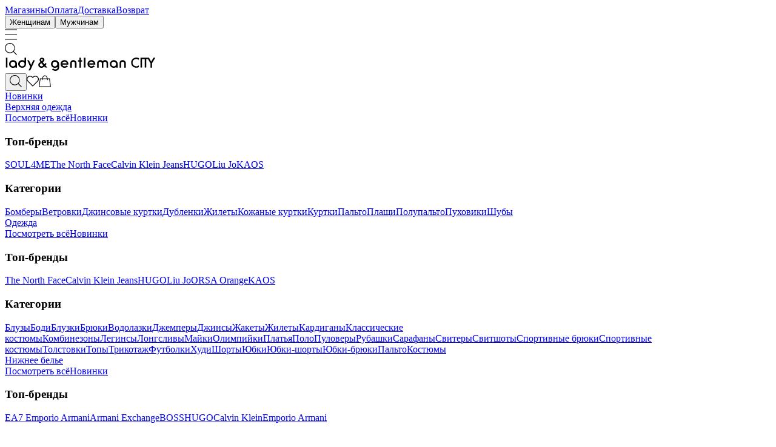

--- FILE ---
content_type: text/html; charset=utf-8
request_url: https://lgcity.ru/product/khudi_880/
body_size: 375180
content:
<!DOCTYPE html><html lang="ru" class="gillsansnova_718959f2-module__lPbSFa__className"><head><meta charSet="utf-8"/><meta name="viewport" content="width=device-width, initial-scale=1"/><link rel="preload" href="/resources/images/qr.jpg" as="image"/><link rel="preload" as="image" href="https://static.lgcity.ru/ioss(resize=450)/upload/WEB/42/70/60/427060_1.jpg"/><link rel="preload" as="image" href="https://static.lgcity.ru/ioss(resize=450)/upload/WEB/42/70/60/427060_2.jpg"/><link rel="preload" as="image" href="https://static.lgcity.ru/ioss(resize=450)/upload/WEB/42/70/60/427060_3.jpg"/><link rel="preload" as="image" href="https://static.lgcity.ru/ioss(resize=450)/upload/WEB/42/70/60/427060_4.jpg"/><link rel="preload" as="image" href="https://static.lgcity.ru/upload/WEB/42/70/60/427060_1.jpg"/><link rel="preload" as="image" href="https://static.lgcity.ru/upload/WEB/42/70/60/427060_2.jpg"/><link rel="preload" as="image" href="https://static.lgcity.ru/upload/WEB/42/70/60/427060_3.jpg"/><link rel="preload" as="image" href="https://static.lgcity.ru/upload/WEB/42/70/60/427060_4.jpg"/><link rel="preload" as="image" href="/upload/iblock/d4b/d4b3dc217f1a5dd1cd76c562131317bc.png"/><link rel="stylesheet" href="https://lgc-spa-cdn.lgcity.ru/f/3-11-4-lgc-spa-7e6344f0/_next/static/chunks/255f4209dd4d9752.css" data-precedence="next"/><link rel="stylesheet" href="https://lgc-spa-cdn.lgcity.ru/f/3-11-4-lgc-spa-7e6344f0/_next/static/chunks/f571d9d9a7b033e5.css" data-precedence="next"/><link rel="stylesheet" href="https://lgc-spa-cdn.lgcity.ru/f/3-11-4-lgc-spa-7e6344f0/_next/static/chunks/acad9ec216ed91f0.css" data-precedence="next"/><link rel="stylesheet" href="https://lgc-spa-cdn.lgcity.ru/f/3-11-4-lgc-spa-7e6344f0/_next/static/chunks/3e433eaa7b0e7646.css" data-precedence="next"/><link rel="preload" as="script" fetchPriority="low" href="https://lgc-spa-cdn.lgcity.ru/f/3-11-4-lgc-spa-7e6344f0/_next/static/chunks/3081865c514f36af.js"/><script src="https://lgc-spa-cdn.lgcity.ru/f/3-11-4-lgc-spa-7e6344f0/_next/static/chunks/adac7289dd0de0e4.js" async=""></script><script src="https://lgc-spa-cdn.lgcity.ru/f/3-11-4-lgc-spa-7e6344f0/_next/static/chunks/3d1a57c42df40d44.js" async=""></script><script src="https://lgc-spa-cdn.lgcity.ru/f/3-11-4-lgc-spa-7e6344f0/_next/static/chunks/f1a695aa42866ac3.js" async=""></script><script src="https://lgc-spa-cdn.lgcity.ru/f/3-11-4-lgc-spa-7e6344f0/_next/static/chunks/fb1cf2046c77cd7a.js" async=""></script><script src="https://lgc-spa-cdn.lgcity.ru/f/3-11-4-lgc-spa-7e6344f0/_next/static/chunks/a315361dcc0254f8.js" async=""></script><script src="https://lgc-spa-cdn.lgcity.ru/f/3-11-4-lgc-spa-7e6344f0/_next/static/chunks/turbopack-a1a8b21988b3bc5a.js" async=""></script><script src="https://lgc-spa-cdn.lgcity.ru/f/3-11-4-lgc-spa-7e6344f0/_next/static/chunks/e9c5a331d6307219.js" async=""></script><script src="https://lgc-spa-cdn.lgcity.ru/f/3-11-4-lgc-spa-7e6344f0/_next/static/chunks/b90f4289e1b20dc1.js" async=""></script><script src="https://lgc-spa-cdn.lgcity.ru/f/3-11-4-lgc-spa-7e6344f0/_next/static/chunks/8ab396ca14cd4c71.js" async=""></script><script src="https://lgc-spa-cdn.lgcity.ru/f/3-11-4-lgc-spa-7e6344f0/_next/static/chunks/028d692f3c994a56.js" async=""></script><script src="https://lgc-spa-cdn.lgcity.ru/f/3-11-4-lgc-spa-7e6344f0/_next/static/chunks/e74f0ad149d9f9bc.js" async=""></script><script src="https://lgc-spa-cdn.lgcity.ru/f/3-11-4-lgc-spa-7e6344f0/_next/static/chunks/aee7575704c11120.js" async=""></script><script src="https://lgc-spa-cdn.lgcity.ru/f/3-11-4-lgc-spa-7e6344f0/_next/static/chunks/2da11d5963f16b76.js" async=""></script><script src="https://lgc-spa-cdn.lgcity.ru/f/3-11-4-lgc-spa-7e6344f0/_next/static/chunks/20db6f007a5f1b0d.js" async=""></script><script src="https://lgc-spa-cdn.lgcity.ru/f/3-11-4-lgc-spa-7e6344f0/_next/static/chunks/0482c435046079f9.js" async=""></script><script src="https://lgc-spa-cdn.lgcity.ru/f/3-11-4-lgc-spa-7e6344f0/_next/static/chunks/aece177f3ea640e5.js" async=""></script><script src="https://lgc-spa-cdn.lgcity.ru/f/3-11-4-lgc-spa-7e6344f0/_next/static/chunks/e0bc3e30022ca7b6.js" async=""></script><script src="https://lgc-spa-cdn.lgcity.ru/f/3-11-4-lgc-spa-7e6344f0/_next/static/chunks/53d2ba741d0cafd5.js" async=""></script><script src="https://lgc-spa-cdn.lgcity.ru/f/3-11-4-lgc-spa-7e6344f0/_next/static/chunks/a0eecfdf43845692.js" async=""></script><script src="https://lgc-spa-cdn.lgcity.ru/f/3-11-4-lgc-spa-7e6344f0/_next/static/chunks/48740c24ae4d32d5.js" async=""></script><script src="https://lgc-spa-cdn.lgcity.ru/f/3-11-4-lgc-spa-7e6344f0/_next/static/chunks/c80050d051e6a732.js" async=""></script><script src="https://lgc-spa-cdn.lgcity.ru/f/3-11-4-lgc-spa-7e6344f0/_next/static/chunks/c77623d038ad53d5.js" async=""></script><script src="https://lgc-spa-cdn.lgcity.ru/f/3-11-4-lgc-spa-7e6344f0/_next/static/chunks/820cdacda608e79f.js" async=""></script><script src="https://lgc-spa-cdn.lgcity.ru/f/3-11-4-lgc-spa-7e6344f0/_next/static/chunks/84b710dcde873234.js" async=""></script><link rel="preload" href="https://lgc-spa-cdn.lgcity.ru/f/3-11-4-lgc-spa-7e6344f0/_next/static/chunks/e62b5f455da8d1e9.css" as="style"/><link rel="preload" href="https://lgc-spa-cdn.lgcity.ru/f/3-11-4-lgc-spa-7e6344f0/_next/static/chunks/1363ef2a97f504ad.css" as="style"/><link rel="preload" href="https://api.flocktory.com/v2/loader.js?site_id=3252" as="script"/><link rel="preload" href="/resources/scripts/rtb-house.js" as="script"/><link rel="preload" href="/resources/scripts/gtm.js" as="script"/><link rel="preload" href="https://pay.yandex.ru/sdk/v1/pay.js" as="script"/><link rel="preload" href="https://static.terratraf.io/engine/GP.js" as="script"/><link rel="preload" href="/resources/scripts/turbotarget.js" as="script"/><link rel="preload" href="/resources/scripts/soloway.js" as="script"/><link rel="preload" href="https://cdn.diginetica.net/349/client.js" as="script"/><link rel="preload" href="/resources/scripts/advcake.js" as="script"/><link rel="preload" href="/resources/scripts/loymaxsc.js" as="script"/><link rel="preload" href="/resources/scripts/get-intent.js" as="script"/><link rel="preload" href="/resources/scripts/ad-digital-one.js" as="script"/><link rel="preload" href="/resources/scripts/ad-digital-two.js" as="script"/><link rel="preload" href="https://event.getblue.io/js/blue-tag.min.js" as="script"/><link rel="preload" href="/resources/scripts/yandex-metrica.js" as="script"/><link rel="preload" href="/resources/scripts/page-data-metric.js" as="script"/><meta name="next-size-adjust" content=""/><meta property="og:image" content="https://static.lgcity.ru/ioss(resize=450)/upload/WEB/42/70/60/427060_1.jpg"/><script type="application/ld+json">{"@context":"https://schema.org","@type":"Organization","name":"lady & gentleman CITY","url":"https://lgcity.ru","logo":{"@type":"ImageObject","url":"/resources/images/logo-for-links.jpg"},"contactPoint":[{"@type":"ContactPoint","telephone":"+7 (495) 127-0-127","contactType":"Клиентский сервис"},{"@type":"ContactPoint","telephone":"+7 (804) 333-25-58","contactType":"Отдел оптовых продаж"}],"address":{"@type":"PostalAddress","streetAddress":"ул. Одесская, д.2, этаж 2, комната 53","addressLocality":"Москва","postalCode":"117638","addressCountry":"RU"}}</script><meta name="sentry-trace" content="963304cce982b1eb5c1cca4746babce2-7a45a0228a67efa0-0"/><meta name="baggage" content="sentry-environment=prod,sentry-release=3.11.4-lgc-spa,sentry-public_key=2ef6477ae517434eaf0c507d35e54797,sentry-trace_id=963304cce982b1eb5c1cca4746babce2,sentry-sampled=false,sentry-sample_rand=0.09661710303493165,sentry-sample_rate=0.05"/><script src="https://lgc-spa-cdn.lgcity.ru/f/3-11-4-lgc-spa-7e6344f0/_next/static/chunks/a6dad97d9634a72d.js" noModule=""></script></head><body><div hidden=""><!--$?--><template id="B:0"></template><!--/$--></div><noscript><iframe src="https://www.googletagmanager.com/ns.html?id=GTM-KNRZFDQ" height="0" width="0" style="display:none;visibility:hidden"></iframe></noscript><noscript><div><img src="https://top-fwz1.mail.ru/counter?id=3419465;js=na" style="position:absolute;left:-9999px" alt="addigital.ru"/></div></noscript><noscript><img src="https://vk.com/rtrg?p=VK-RTRG-1819700-gJ9FI" style="position:absolute;left:-999px" alt=""/></noscript><noscript><div><img src="https://mc.yandex.ru/watch/44179824" style="position:absolute;left:-9999px" alt=""/></div></noscript><style>#nprogress{pointer-events:none}#nprogress .bar{background:#ffe414;position:fixed;z-index:1600;top: 0;left:0;width:100%;height:3px}#nprogress .peg{display:block;position:absolute;right:0;width:100px;height:100%;box-shadow:0 0 10px #ffe414,0 0 5px #ffe414;opacity:1;-webkit-transform:rotate(3deg) translate(0px,-4px);-ms-transform:rotate(3deg) translate(0px,-4px);transform:rotate(3deg) translate(0px,-4px)}#nprogress .spinner{display:block;position:fixed;z-index:1600;top: 15px;right:15px}#nprogress .spinner-icon{width:18px;height:18px;box-sizing:border-box;border:2px solid transparent;border-top-color:#ffe414;border-left-color:#ffe414;border-radius:50%;-webkit-animation:nprogress-spinner 400ms linear infinite;animation:nprogress-spinner 400ms linear infinite}.nprogress-custom-parent{overflow:hidden;position:relative}.nprogress-custom-parent #nprogress .bar,.nprogress-custom-parent #nprogress .spinner{position:absolute}@-webkit-keyframes nprogress-spinner{0%{-webkit-transform:rotate(0deg)}100%{-webkit-transform:rotate(360deg)}}@keyframes nprogress-spinner{0%{transform:rotate(0deg)}100%{transform:rotate(360deg)}}</style><button class="ScrollButton-module-scss-module__MIY7fG__scrollButton" style="display:none"><svg xmlns="http://www.w3.org/2000/svg" viewBox="0 0 9.797 9.797"><path d="M.797 2.272 0 3.171l4.898 4.353 4.899-4.353L9 2.272 4.898 5.92Z" style="font-style:normal;font-variant:normal;font-weight:400;font-stretch:normal;font-size:medium;line-height:normal;font-family:sans-serif;font-variant-ligatures:normal;font-variant-position:normal;font-variant-caps:normal;font-variant-numeric:normal;font-variant-alternates:normal;font-feature-settings:normal;text-indent:0;text-align:start;text-decoration:none;text-decoration-line:none;text-decoration-style:solid;text-decoration-color:#000;letter-spacing:normal;word-spacing:normal;text-transform:none;writing-mode:lr-tb;direction:ltr;text-orientation:mixed;dominant-baseline:auto;baseline-shift:baseline;text-anchor:start;white-space:normal;shape-padding:0;clip-rule:nonzero;display:inline;overflow:visible;visibility:visible;opacity:1;isolation:auto;mix-blend-mode:normal;color-interpolation:sRGB;color-interpolation-filters:linearRGB;solid-color:#000;solid-opacity:1px;vector-effect:none;fill-opacity:1;fill-rule:nonzero;stroke:none;stroke-width:1.20000005;stroke-linecap:butt;stroke-linejoin:miter;stroke-miterlimit:4;stroke-dasharray:none;stroke-dashoffset:0;stroke-opacity:1;color-rendering:auto;image-rendering:auto;shape-rendering:auto;text-rendering:auto"></path></svg></button><div style="z-index:10;position:fixed"><a class="webim_button" href="#" rel="webim"><img src="https://lgcityru.webim.ru/button.php" alt="" style="border:none"/></a><iframe id="webim-chat-iframe" style="border:none;display:none"></iframe></div><header class="Header-module-scss-module__gkBK8G__headerContainer"><div class="HeaderWithHiding-module-scss-module___cWVZG__headerWithHiding"><div class="HeaderWithHiding-module-scss-module___cWVZG__topLine"><div class="HeaderTop-module-scss-module__SC_qBq__headerTop"><div class="PageWrapper-module-scss-module__K9fTWq__wrapper"><div class="HeaderTop-module-scss-module__SC_qBq__headerTopContent"><div class="HeaderTop-module-scss-module__SC_qBq__location"><!--$!--><template data-dgst="BAILOUT_TO_CLIENT_SIDE_RENDERING"></template><!--/$--></div><div class="HeaderTopMenuLinks-module-scss-module__R6Wy0q__headerTopMenuLinks"><a href="/shops/">Магазины</a><a href="/information/payments.html">Оплата</a><a href="/information/delivery.html">Доставка</a><a href="/information/returns.html">Возврат</a></div></div></div></div></div><div class="PageWrapper-module-scss-module__K9fTWq__wrapper"><div class="HeaderBottom-module-scss-module__R0swBa__headerBottomMenu"><div class="HeaderBottom-module-scss-module__R0swBa__gender"><div class="Genders-module-scss-module__xzXrpG__genders"><button class="Genders-module-scss-module__xzXrpG__gender Genders-module-scss-module__xzXrpG__isChosen Genders-module-scss-module__xzXrpG__underline">Женщинам</button><button class="Genders-module-scss-module__xzXrpG__gender">Мужчинам</button></div></div><div class="HeaderBottom-module-scss-module__R0swBa__mobileItems"><div class="HeaderBottom-module-scss-module__R0swBa__mobileItem"><svg xmlns="http://www.w3.org/2000/svg" width="20" height="20" style="fill:none"><path d="M0 1.5h20v1H0Zm0 8h20v1H0Zm20 8H0v1h20z" style="clip-rule:evenodd;fill:#000;fill-rule:evenodd"></path></svg></div><div class="ModalPopupWrapper-module-scss-module__UbJo-a__background ModalPopupWrapper-module-scss-module__UbJo-a__showUpAnimation" style="display:none;overflow:auto"></div><div class="HeaderBottom-module-scss-module__R0swBa__mobileItem"><svg xmlns="http://www.w3.org/2000/svg" width="20" height="20" aria-label="\u041F\u043E\u0438\u0441\u043A" viewBox="0 0 22.023 22.023"><path d="M9.225 0C4.137 0 0 4.137 0 9.225c0 5.087 4.137 9.224 9.225 9.224 2.324 0 4.39-.94 6.013-2.363l5.938 5.937.847-.847-5.937-5.938c1.27-1.36 2.21-3.425 2.21-5.75C18.45 4.137 14.312 0 9.225 0m0 1.2a8.017 8.017 0 0 1 8.025 8.025 8.017 8.017 0 0 1-8.025 8.025 8.017 8.017 0 0 1-8.026-8.025 8.017 8.017 0 0 1 8.026-8.026"></path></svg></div></div><div class="HeaderBottom-module-scss-module__R0swBa__logo"><a href="/"><svg xmlns="http://www.w3.org/2000/svg" fill="none" viewBox="0 0 280 25" height="22" width="250"><path fill="#000" d="M280 .284h-3.379c-.29.568-.676 1.231-1.062 1.894-.387.663-.773 1.326-1.256 1.989-.675 1.136-1.448 2.367-2.124 3.598l-4.055-7.48h-15.931v18.56h2.897V2.935h5.117v15.91h2.703V2.935h3.38c.386.663.869 1.421 1.255 2.084.483.852 1.062 1.704 1.545 2.557l.482.947.387.663c.386.568.675 1.136 1.062 1.704v8.05h2.703v-8.05l3.186-5.398c.676-1.136 1.352-2.272 2.124-3.409zM249.297 1.136C247.655.473 246.303 0 244.566 0c-1.352 0-2.8.284-4.056.852a9.8 9.8 0 0 0-3.379 2.368c-1.545 1.61-2.414 3.882-2.414 6.44 0 1.704.386 3.313 1.159 4.734.579.947 1.255 1.8 2.027 2.462 2.414 1.989 5.118 2.273 6.469 2.273 2.221 0 3.669-.663 4.538-1.042l.193-.095v-3.22h-.096c-1.545 1.042-2.8 1.705-4.635 1.705-1.255 0-2.606-.378-3.765-1.041s-2.124-1.61-2.607-2.747c-.579-1.42-.676-2.746-.676-3.125 0-.757.097-2.746 1.352-4.261 1.255-1.61 3.476-2.651 5.696-2.651 1.931 0 3.187.757 3.766 1.136.193.095.483.284.676.379l.289.19h.097V4.26zM13.228 16.667c-2.51 0-4.442-1.989-4.442-4.451s2.028-4.45 4.442-4.45c2.51 0 4.441 1.798 4.441 4.45 0 2.367-2.028 4.45-4.441 4.45m3.765-10.89c-.29-.19-.676-.285-1.062-.474-.193-.095-.29-.095-.483-.095a7.5 7.5 0 0 0-2.027-.284h-.773c-1.641.095-3.09.758-4.345 1.894-1.64 1.42-2.413 3.22-2.413 5.303 0 1.989.676 3.693 2.124 5.114s3.186 2.083 5.214 2.083c.29 0 .675 0 .965-.095h.097c.29 0 .579-.094.869-.189h.193c.29-.095.482-.19.772-.284h.097c.29-.095.579-.284.869-.379 0 0 .096 0 .096-.095.193-.094.483-.284.676-.473v1.136h2.897v-6.818c0-1.325-.194-2.557-.87-3.693-.868-1.136-1.737-1.989-2.896-2.651M201.986 16.667c-2.51 0-4.441-1.989-4.441-4.451s2.027-4.45 4.441-4.45c2.511 0 4.442 1.798 4.442 4.45.096 2.367-1.931 4.45-4.442 4.45m7.435-4.546c0-1.325-.193-2.557-.869-3.693a7.2 7.2 0 0 0-2.704-2.651c-.289-.19-.676-.285-1.062-.474-.193-.095-.289-.095-.483-.095a7.5 7.5 0 0 0-2.027-.284h-.773c-1.641.095-3.089.758-4.344 1.894-1.642 1.42-2.414 3.22-2.414 5.303 0 1.989.676 3.693 2.124 5.114s3.186 2.083 5.214 2.083c.289 0 .676 0 .965-.095h.097c.289 0 .579-.094.869-.189h.193c.29-.095.483-.19.772-.284h.097c.29-.095.579-.284.869-.379 0 0 .096 0 .096-.095.193-.094.483-.284.676-.473v1.136h2.897v-6.723c-.193 0-.193-.095-.193-.095M30.51 16.572c-2.51 0-4.441-1.989-4.441-4.45 0-2.463 2.028-4.452 4.441-4.452 2.51 0 4.442 1.99 4.442 4.451 0 2.652-2.028 4.451-4.442 4.451m4.442-10.227c-.29-.19-.483-.284-.676-.474 0 0-.097 0-.097-.094-.29-.19-.579-.285-.869-.38h-.096c-.29-.094-.483-.189-.773-.283h-.193c-.29-.095-.579-.095-.869-.19h-.096c-.29 0-.676-.094-.966-.094-2.027 0-3.765.662-5.214 2.083-1.448 1.42-2.124 3.125-2.124 5.114 0 2.178.773 3.882 2.414 5.303 1.255 1.136 2.703 1.704 4.345 1.894h.772c.676 0 1.449-.095 2.028-.285.193 0 .29-.094.483-.094.386-.095.675-.284 1.062-.474 1.158-.663 2.124-1.515 2.703-2.651.676-1.137.87-2.462.87-3.693V.284h-2.897v6.06zM66.428 16.667c-1.545 0-2.993-1.42-2.993-2.841 0-1.042.675-1.8 2.993-3.315L70 14.773c-1.352 1.23-2.414 1.894-3.572 1.894m.965-13.92c1.062 0 1.738.567 1.738 1.514 0 .853-.193 1.137-2.028 2.462l-.096-.094c-1.255-1.515-1.352-1.705-1.352-2.368.097-.852.773-1.515 1.738-1.515m6.566 11.931.482-.474.58-.662.193-.284c.483-.474.58-.663.965-1.137v-.095l-.096-.094-1.835-1.894-.096-.095v.284l-.193.284c-.29.38-.387.474-.966 1.137l-.676.757c-.096.095-.096.095-.096.19l-3.283-3.788c2.317-1.705 3.186-2.841 3.186-4.45 0-2.368-1.93-4.073-4.538-4.073-2.703 0-4.538 1.705-4.538 4.261 0 1.232.58 2.463 1.835 3.788l-.097.095s-.096 0-.096.095c-1.835 1.23-1.931 1.23-2.414 1.799l-.193-.095c-.966.947-1.448 2.273-1.448 3.504 0 1.515.579 2.936 1.737 3.977 1.063 1.042 2.607 1.61 4.249 1.61 1.93 0 3.669-.852 5.407-2.557l1.834 2.084h3.766l-.097-.19zM2.897.19H0v18.655h2.897zM51.076 5.114l-.193.378-3.766 8.429-3.862-8.429-.193-.378h-3.09l.387.852 5.213 11.363-2.413 5.398-.773 1.515h3.186l.483-1.041L53.78 5.966l.386-.852zM148.979.19h-2.896v18.655h2.896zM105.531 10.89c.483-1.894 2.221-3.314 4.345-3.314s3.669 1.42 4.248 3.314zm4.345-6.06c-4.152 0-7.435 3.22-7.435 7.291 0 3.978 3.283 7.197 7.338 7.197 2.511 0 4.924-1.136 6.276-3.03l-2.51-1.42c-.773 1.041-2.221 1.704-3.669 1.704-2.028 0-3.669-1.326-4.248-3.125h11.296c.097-.379.193-.758.193-1.231v-.19c-.096-3.977-3.186-7.196-7.241-7.196M155.931 10.89c.483-1.894 2.221-3.314 4.345-3.314s3.669 1.42 4.248 3.314zm4.345-6.06c-4.152 0-7.435 3.22-7.435 7.291 0 3.978 3.283 7.197 7.338 7.197 2.511 0 4.924-1.136 6.276-3.03l-2.51-1.42c-.773 1.041-2.221 1.704-3.669 1.704-2.028 0-3.669-1.326-4.248-3.125h11.296c.097-.379.193-.758.193-1.231v-.19c-.096-3.977-3.186-7.196-7.241-7.196M185.669 4.83c-1.738 0-3.283.757-4.441 1.893-1.062-1.23-2.704-1.893-4.442-1.893-3.283 0-5.889 2.556-5.889 5.681v8.428h2.896v-8.523c.097-1.514 1.352-2.65 2.897-2.65 1.641 0 2.896 1.23 2.993 2.745v8.428h2.896v-8.523c.097-1.514 1.352-2.65 2.897-2.65 1.641 0 2.993 1.23 2.993 2.84v8.428h2.993v-8.428c.097-3.22-2.51-5.776-5.793-5.776M218.786 4.83c-3.283 0-5.889 2.556-5.889 5.681v8.428h2.896v-8.523c.097-1.514 1.352-2.65 2.897-2.65 1.641 0 2.993 1.23 2.993 2.84v8.428h2.993v-8.428c.096-3.22-2.607-5.776-5.89-5.776M126.386 4.83c-3.283 0-5.889 2.556-5.889 5.681v8.428h2.896v-8.523c.097-1.514 1.352-2.65 2.897-2.65 1.641 0 2.993 1.23 2.993 2.84v8.428h2.993v-8.428c0-3.22-2.704-5.776-5.89-5.776M137.586.284v4.83h-2.317v2.651h2.317V18.94h2.897V7.765h2.317V5.114h-2.317V.284zM91.82 16.667c-2.51 0-4.44-1.989-4.44-4.451s2.027-4.45 4.44-4.45c2.511 0 4.442 1.798 4.442 4.45 0 2.367-2.028 4.45-4.441 4.45m3.766-10.89c-.29-.19-.676-.285-1.062-.474-.193-.095-.29-.095-.483-.095a7.5 7.5 0 0 0-2.027-.284h-.773c-1.641.095-3.09.758-4.344 1.894-1.642 1.42-2.414 3.22-2.414 5.303 0 1.989.676 3.693 2.124 5.114s3.186 2.083 5.214 2.083c.29 0 .676 0 .965-.095h.097c.29 0 .58-.094.869-.189h.193c.29-.095.483-.19.772-.284h.097c.29-.095.58-.284.869-.379 0 0 .096 0 .096-.095.193-.094.386-.284.676-.378l.193-.19v1.231c0 .285 0 .663-.193 1.137-.29.852-1.255 1.988-3.476 2.178h-.482c-1.449 0-2.897-.663-3.67-1.705l-2.51 1.42C87.67 23.865 90.083 25 92.593 25c1.738 0 3.38-.474 4.828-1.42 1.448-1.042 2.027-2.463 2.124-4.451V12.12c0-1.325-.193-2.557-.87-3.693-.965-1.136-1.93-1.989-3.089-2.651"></path></svg></a></div><div class="HeaderBottomMenuRight-module-scss-module__gb9Alq__headerBottomMenuRight"><!--$!--><template data-dgst="BAILOUT_TO_CLIENT_SIDE_RENDERING"></template><!--/$--><button class="HeaderBottomMenuRight-module-scss-module__gb9Alq__desktopItem" data-header-menu-item="true" data-header-hide-tablet="true"><svg xmlns="http://www.w3.org/2000/svg" width="1em" height="1em" aria-label="\u041F\u043E\u0438\u0441\u043A" viewBox="0 0 22.023 22.023" font-size="20"><path d="M9.225 0C4.137 0 0 4.137 0 9.225c0 5.087 4.137 9.224 9.225 9.224 2.324 0 4.39-.94 6.013-2.363l5.938 5.937.847-.847-5.937-5.938c1.27-1.36 2.21-3.425 2.21-5.75C18.45 4.137 14.312 0 9.225 0m0 1.2a8.017 8.017 0 0 1 8.025 8.025 8.017 8.017 0 0 1-8.025 8.025 8.017 8.017 0 0 1-8.026-8.025 8.017 8.017 0 0 1 8.026-8.026"></path></svg><input itemProp="query-input" type="text" required="" hidden="" name="query"/><script type="application/ld+json">{"@context":"https://schema.org","@type":"SearchAction","url":"https://lgcity.ru","potentialAction":{"@type":"SearchAction","target":"https://lgcity.ru/search?query={query}","query":"required"}}</script></button><a data-header-menu-item="true" href="/personal/favorit/"><svg xmlns="http://www.w3.org/2000/svg" width="1em" height="1em" aria-label="\u0418\u0437\u0431\u0440\u0430\u043D\u043D\u043E\u0435" viewBox="0 0 23.491 23.491" font-size="20"><path d="M6.63 1.34c-1.7 0-3.39.63-4.68 1.89-2.59 2.52-2.59 6.73 0 9.26l9.8 9.66.53-.52 9.28-9.13c2.59-2.53 2.59-6.73 0-9.26-2.59-2.52-6.78-2.52-9.37 0l-.43.43-.43-.43c-1-.98-2.32-1.46-3.64-1.46Zm0 1.5c1.32 0 2.63.49 3.64 1.46l1.48 1.47 1.48-1.47c2-1.95 5.27-1.95 7.28 0 2 1.95 2 5.16 0 7.11l-8.75 8.62-8.75-8.62c-2-1.95-2-5.16 0-7.11a5.24 5.24 0 0 1 3.64-1.46Z"></path></svg></a><a data-header-menu-item="true" href="/cart/"><svg xmlns="http://www.w3.org/2000/svg" width="1em" height="1em" aria-label="\u041A\u043E\u0440\u0437\u0438\u043D\u0430" viewBox="0 0 22.242 22.242" font-size="20"><path d="M2.643 6.587v-.6h-.525l-.07.52zm16.956 0 .595-.08-.07-.52h-.525zm1.957 14.534v.6h.686l-.092-.68zm-20.87 0-.594-.08-.092.68h.686ZM5.652 8.609a.6.6 0 1 0 1.199.055zm9.74.055a.6.6 0 0 0 1.198-.055zM2.641 7.187H19.6v-1.2H2.643Zm16.363-.52L20.96 21.2l1.19-.16-1.957-14.534zm2.55 13.854H.687v1.2h20.87zm-20.274.68L3.237 6.667l-1.189-.16L.092 21.04ZM6.85 8.664c.055-1.2.358-2.994 1.063-4.465.708-1.478 1.737-2.478 3.207-2.478V.52C8.973.52 7.625 2.026 6.832 3.68c-.796 1.66-1.12 3.624-1.18 4.929zm9.739-.055c-.06-1.305-.384-3.27-1.18-4.93C14.617 2.027 13.269.522 11.12.522v1.2c1.47 0 2.498 1 3.207 2.478.705 1.471 1.008 3.265 1.063 4.465z"></path></svg></a></div></div><div class="HeaderBottom-module-scss-module__R0swBa__gender"><nav class="HeaderBottomSubmenu-module-scss-module__pRmjNq__headerBottomSubmenu"><div class="HeaderBottomSubmenu-module-scss-module__pRmjNq__categoryContainer" data-underline="false"><a class="HeaderBottomSubmenu-module-scss-module__pRmjNq__category" data-red="false" href="/new_ok/women/">Новинки</a></div><div class="HeaderBottomSubmenu-module-scss-module__pRmjNq__categoryContainer" data-underline="false"><a class="HeaderBottomSubmenu-module-scss-module__pRmjNq__category" href="/outerwear/women/">Верхняя одежда</a><div class="HeaderBottomSubmenu-module-scss-module__pRmjNq__subCategories" data-show="false"><nav class="ModalSubCategories-module-scss-module__i5kikW__modalSubcategories"><div class="ModalSubCategories-module-scss-module__i5kikW__subCategory"><div class="ModalSubCategories-module-scss-module__i5kikW__subCategoryItems ModalSubCategories-module-scss-module__i5kikW__linksBlue"><a href="/outerwear/women/">Посмотреть всё</a><a href="/outerwear/new_ok/women/">Новинки</a></div></div><div class="ModalSubCategories-module-scss-module__i5kikW__subCategory"><h3>Топ-бренды</h3><div class="ModalSubCategories-module-scss-module__i5kikW__subCategoryItems"><a href="/outerwear/women/soul4me/">SOUL4ME</a><a href="/outerwear/women/the_north_face/">The North Face</a><a href="/outerwear/women/calvin_klein_jeans/">Calvin Klein Jeans</a><a href="/outerwear/women/hugo/">HUGO</a><a href="/outerwear/women/liu_jo/">Liu Jo</a><a href="/outerwear/women/kaos/">KAOS</a></div></div><div class="ModalSubCategories-module-scss-module__i5kikW__subCategory"><h3>Категории</h3><div class="ModalSubCategories-module-scss-module__i5kikW__subCategoryItems"><a href="/outerwear/bombers/women/">Бомберы</a><a href="/outerwear/parkas/women/">Ветровки</a><a href="/outerwear/denim_jackets/women/">Джинсовые куртки</a><a href="/outerwear/sheepskin_coats/women/">Дубленки</a><a href="/outerwear/vests/women/">Жилеты</a><a href="/outerwear/leather_jackets/women/">Кожаные куртки</a><a href="/outerwear/jackets/women/">Куртки</a><a href="/outerwear/coats/women/">Пальто</a><a href="/outerwear/cloaks/women/">Плащи</a><a href="/outerwear/short_coat/women/">Полупальто</a><a href="/outerwear/down_jackets/women/">Пуховики</a><a href="/outerwear/fur_coats/women/">Шубы</a></div></div></nav></div></div><div class="HeaderBottomSubmenu-module-scss-module__pRmjNq__categoryContainer" data-underline="false"><a class="HeaderBottomSubmenu-module-scss-module__pRmjNq__category" href="/clothing/women/">Одежда</a><div class="HeaderBottomSubmenu-module-scss-module__pRmjNq__subCategories" data-show="false"><nav class="ModalSubCategories-module-scss-module__i5kikW__modalSubcategories"><div class="ModalSubCategories-module-scss-module__i5kikW__subCategory"><div class="ModalSubCategories-module-scss-module__i5kikW__subCategoryItems ModalSubCategories-module-scss-module__i5kikW__linksBlue"><a href="/clothing/women/">Посмотреть всё</a><a href="/clothing/new_ok/women/">Новинки</a></div></div><div class="ModalSubCategories-module-scss-module__i5kikW__subCategory"><h3>Топ-бренды</h3><div class="ModalSubCategories-module-scss-module__i5kikW__subCategoryItems"><a href="/clothing/women/the_north_face/">The North Face</a><a href="/clothing/women/calvin_klein_jeans/">Calvin Klein Jeans</a><a href="/clothing/women/hugo/">HUGO</a><a href="/clothing/women/liu_jo/">Liu Jo</a><a href="/clothing/women/orsa_orange/">ORSA Orange</a><a href="/clothing/women/kaos/">KAOS</a></div></div><div class="ModalSubCategories-module-scss-module__i5kikW__subCategory"><h3>Категории</h3><div class="ModalSubCategories-module-scss-module__i5kikW__subCategoryItems"><a href="/clothing/blouses_1/women/">Блузы</a><a href="/clothing/body/women/">Боди</a><a href="/clothing/blouses/women/">Блузки</a><a href="/clothing/slacks/women/">Брюки</a><a href="/clothing/turtleneck/women/">Водолазки</a><a href="/clothing/jumpers/women/">Джемперы</a><a href="/clothing/jeans/women/">Джинсы</a><a href="/clothing/light_jackets/women/">Жакеты</a><a href="/clothing/vests/women/">Жилеты</a><a href="/clothing/cardigans/women/">Кардиганы</a><a href="/clothing/costumes/women/">Классические костюмы</a><a href="/clothing/jumpsuits/women/">Комбинезоны</a><a href="/clothing/leggings/women/">Легинсы</a><a href="/clothing/longsleeves/women/">Лонгсливы</a><a href="/clothing/singlets/women/">Майки</a><a href="/clothing/sweatshirt/women/">Олимпийки</a><a href="/clothing/dresses/women/">Платья</a><a href="/clothing/polo/women/">Поло</a><a href="/clothing/pullovers/women/">Пуловеры</a><a href="/clothing/shirts/women/">Рубашки</a><a href="/clothing/sundresses/women/">Сарафаны</a><a href="/clothing/sweaters/women/">Свитеры</a><a href="/clothing/sweatshirts/women/">Свитшоты</a><a href="/clothing/sports_pants/women/">Спортивные брюки</a><a href="/clothing/tracksuits/women/">Спортивные костюмы</a><a href="/clothing/sweatshirts1/women/">Толстовки</a><a href="/clothing/tops/women/">Топы</a><a href="/clothing/knitwear1/women/">Трикотаж</a><a href="/clothing/tshirts/women/">Футболки</a><a href="/clothing/hoodies/women/">Худи</a><a href="/clothing/shorts/women/">Шорты</a><a href="/clothing/skirts/women/">Юбки</a><a href="/clothing/skirtshorts/women/">Юбки-шорты</a><a href="/clothing/skirts_trousers/women/">Юбки-брюки</a><a href="/clothing/coats/women/">Пальто</a><a href="/clothing/costumes1/women/">Костюмы</a></div></div></nav></div></div><div class="HeaderBottomSubmenu-module-scss-module__pRmjNq__categoryContainer" data-underline="false"><a class="HeaderBottomSubmenu-module-scss-module__pRmjNq__category" href="/underwear/women/">Нижнее белье</a><div class="HeaderBottomSubmenu-module-scss-module__pRmjNq__subCategories" data-show="false"><nav class="ModalSubCategories-module-scss-module__i5kikW__modalSubcategories"><div class="ModalSubCategories-module-scss-module__i5kikW__subCategory"><div class="ModalSubCategories-module-scss-module__i5kikW__subCategoryItems ModalSubCategories-module-scss-module__i5kikW__linksBlue"><a href="/underwear/women/">Посмотреть всё</a><a href="/underwear/new_ok/women/">Новинки</a></div></div><div class="ModalSubCategories-module-scss-module__i5kikW__subCategory"><h3>Топ-бренды</h3><div class="ModalSubCategories-module-scss-module__i5kikW__subCategoryItems"><a href="/underwear/women/ea7_emporio_armani/">EA7 Emporio Armani</a><a href="/underwear/women/armani_exchange/">Armani Exchange</a><a href="/underwear/women/boss/">BOSS</a><a href="/underwear/women/hugo/">HUGO</a><a href="/underwear/women/calvin_klein/">Calvin Klein</a><a href="/underwear/women/emporio_armani/">Emporio Armani</a></div></div><div class="ModalSubCategories-module-scss-module__i5kikW__subCategory"><h3>Категории</h3><div class="ModalSubCategories-module-scss-module__i5kikW__subCategoryItems"><a href="/underwear/body/women/">Боди</a><a href="/underwear/briefs/women/">Брифы</a><a href="/underwear/brazilian/women/">Бразильяно</a><a href="/underwear/bras/women/">Бюстгальтеры</a><a href="/underwear/kits/women/">Комплекты</a><a href="/underwear/swimwear/women/">Купальники</a><a href="/underwear/singlets/women/">Майки</a><a href="/underwear/socks/women/">Носки</a><a href="/underwear/thongs/women/">Стринги</a><a href="/underwear/foots/women/">Следки</a><a href="/underwear/tops/women/">Топы</a><a href="/underwear/pants/women/">Трусы</a><a href="/underwear/hipsters/women/">Хипстеры</a><a href="/underwear/tshirts/women/">Футболки</a><a href="/underwear/sleepshirt/women/">Ночные сорочки</a></div></div></nav></div></div><div class="HeaderBottomSubmenu-module-scss-module__pRmjNq__categoryContainer" data-underline="false"><a class="HeaderBottomSubmenu-module-scss-module__pRmjNq__category" href="/shoes/women/">Обувь</a><div class="HeaderBottomSubmenu-module-scss-module__pRmjNq__subCategories" data-show="false"><nav class="ModalSubCategories-module-scss-module__i5kikW__modalSubcategories"><div class="ModalSubCategories-module-scss-module__i5kikW__subCategory"><div class="ModalSubCategories-module-scss-module__i5kikW__subCategoryItems ModalSubCategories-module-scss-module__i5kikW__linksBlue"><a href="/shoes/women/">Посмотреть всё</a><a href="/shoes/new_ok/women/">Новинки</a></div></div><div class="ModalSubCategories-module-scss-module__i5kikW__subCategory"><h3>Топ-бренды</h3><div class="ModalSubCategories-module-scss-module__i5kikW__subCategoryItems"><a href="/shoes/women/ea7_emporio_armani/">EA7 Emporio Armani</a><a href="/shoes/women/alessandro_manzoni/">Alessandro Manzoni</a><a href="/shoes/women/armani_exchange/">Armani Exchange</a><a href="/shoes/women/calvin_klein_jeans/">Calvin Klein Jeans</a><a href="/shoes/women/boss/">BOSS</a><a href="/shoes/women/hugo/">HUGO</a></div></div><div class="ModalSubCategories-module-scss-module__i5kikW__subCategory"><h3>Категории</h3><div class="ModalSubCategories-module-scss-module__i5kikW__subCategoryItems"><a href="/shoes/open_sandals/women/">Босоножки</a><a href="/shoes/shoe/women/">Ботинки</a><a href="/shoes/home_shoes/women/">Домашняя обувь</a><a href="/shoes/keds/women/">Кеды</a><a href="/shoes/sneakers_sport/women/">Кроссовки</a><a href="/shoes/loafer/women/">Лоферы</a><a href="/shoes/sandals/women/">Сандалии</a><a href="/shoes/boots/women/">Сапоги</a><a href="/shoes/slippers/women/">Туфли</a><a href="/shoes/slipper/women/">Шлепанцы</a><a href="/shoes/espadrilles/women/">Эспадрильи</a><a href="/shoes/uggboots/women/">Угги</a></div></div></nav></div></div><div class="HeaderBottomSubmenu-module-scss-module__pRmjNq__categoryContainer" data-underline="false"><a class="HeaderBottomSubmenu-module-scss-module__pRmjNq__category" href="/accessories/women/">Аксессуары</a><div class="HeaderBottomSubmenu-module-scss-module__pRmjNq__subCategories" data-show="false"><nav class="ModalSubCategories-module-scss-module__i5kikW__modalSubcategories"><div class="ModalSubCategories-module-scss-module__i5kikW__subCategory"><div class="ModalSubCategories-module-scss-module__i5kikW__subCategoryItems ModalSubCategories-module-scss-module__i5kikW__linksBlue"><a href="/accessories/women/">Посмотреть всё</a><a href="/accessories/new_ok/women/">Новинки</a></div></div><div class="ModalSubCategories-module-scss-module__i5kikW__subCategory"><h3>Топ-бренды</h3><div class="ModalSubCategories-module-scss-module__i5kikW__subCategoryItems"><a href="/accessories/women/calvin_klein_jeans/">Calvin Klein Jeans</a><a href="/accessories/women/boss/">BOSS</a><a href="/accessories/women/hugo/">HUGO</a><a href="/accessories/women/orsa/">ORSA</a><a href="/accessories/women/liu_jo/">Liu Jo</a><a href="/accessories/women/ice_play/">Ice Play</a></div></div><div class="ModalSubCategories-module-scss-module__i5kikW__subCategory"><h3>Категории</h3><div class="ModalSubCategories-module-scss-module__i5kikW__subCategoryItems"><a href="/accessories/balaclavas/women/">Балаклавы</a><a href="/accessories/caps/women/">Бейсболки</a><a href="/accessories/card_holders/women/">Визитницы</a><a href="/accessories/travel_bags/women/">Дорожные сумки</a><a href="/accessories/umbrellas/women/">Зонты</a><a href="/accessories/caps_2/women/">Кепки</a><a href="/accessories/skin_gloves/women/">Кожаные перчатки</a><a href="/accessories/kits/women/">Комплекты</a><a href="/accessories/beauticians/women/">Косметички</a><a href="/accessories/wallets/women/">Кошельки</a><a href="/accessories/keyskeeper/women/">Ключницы</a><a href="/accessories/covers/women/">Обложки для документов</a><a href="/accessories/panama/women/">Панамы</a><a href="/accessories/gloves/women/">Перчатки</a><a href="/accessories/shawls/women/">Платки</a><a href="/accessories/belt_bags/women/">Поясные сумки</a><a href="/accessories/straps/women/">Ремни</a><a href="/accessories/backpacks/women/">Рюкзаки</a><a href="/accessories/glasses/women/">Солнцезащитные очки</a><a href="/accessories/bags/women/">Сумки</a><a href="/accessories/suitcases/women/">Чемоданы</a><a href="/accessories/caps_1/women/">Шапки</a><a href="/accessories/hats/women/">Шляпы</a><a href="/accessories/scarves/women/">Шарфы</a></div></div></nav></div></div><div class="HeaderBottomSubmenu-module-scss-module__pRmjNq__categoryContainer" data-underline="false"><a class="HeaderBottomSubmenu-module-scss-module__pRmjNq__category" href="/women/brand/">Бренды</a><div class="HeaderBottomSubmenu-module-scss-module__pRmjNq__subCategories" data-show="false"><div class="ModalBrands-module-scss-module__OIJH6q__modalBrands"><div><div class="BrandsAlphabet-module-scss-module__Ib3dQW__brandsAlphabet"><a href="/women/brand/#brand-letter-0-9">0-9</a><a href="/women/brand/#brand-letter-A">A</a><a href="/women/brand/#brand-letter-B">B</a><a href="/women/brand/#brand-letter-C">C</a><a href="/women/brand/#brand-letter-D">D</a><a href="/women/brand/#brand-letter-E">E</a><a href="/women/brand/#brand-letter-F">F</a><a href="/women/brand/#brand-letter-G">G</a><a href="/women/brand/#brand-letter-H">H</a><a href="/women/brand/#brand-letter-I">I</a><a href="/women/brand/#brand-letter-J">J</a><a href="/women/brand/#brand-letter-K">K</a><a href="/women/brand/#brand-letter-L">L</a><a href="/women/brand/#brand-letter-M">M</a><a href="/women/brand/#brand-letter-N">N</a><a href="/women/brand/#brand-letter-O">O</a><a href="/women/brand/#brand-letter-P">P</a><a href="/women/brand/#brand-letter-Q">Q</a><a href="/women/brand/#brand-letter-R">R</a><a href="/women/brand/#brand-letter-S">S</a><a href="/women/brand/#brand-letter-T">T</a><a href="/women/brand/#brand-letter-U">U</a><a href="/women/brand/#brand-letter-V">V</a><span>W</span><span>X</span><span>Y</span><a href="/women/brand/#brand-letter-Z">Z</a></div></div><div class="ModalBrands-module-scss-module__OIJH6q__brands"><a href="/women/6pm/">6 P.M.</a><a href="/women/aeronautica_militare/">Aeronautica Militare</a><a href="/women/alessandro_manzoni/">Alessandro Manzoni</a><a href="/women/alessandro_manzoni_jeans/">Alessandro Manzoni Jeans</a><a href="/women/alessandro_manzoni_purpur/">Alessandro Manzoni Purpur</a><a href="/women/alessandro_manzoni_yachting/">Alessandro Manzoni Yachting</a><a href="/women/armani_exchange/">Armani Exchange</a><a href="/women/avi/">AVI</a><a href="/women/betty_barclay/">Betty Barclay</a><a href="/women/bettyco/">BETTY&amp;CO</a><a href="/women/boss/">BOSS</a><a href="/women/by_art_boyko_yuliana/">By Art BOYKO YULIANA</a><a href="/women/calvin_klein/">Calvin Klein</a><a href="/women/calvin_klein_jeans/">Calvin Klein Jeans</a><a href="/women/cinque/">Cinque</a><a href="/women/conso/">CONSO</a><a href="/women/deha/">DEHA</a><a href="/women/duno/">DUNO</a><a href="/women/ea7_emporio_armani/">EA7 Emporio Armani</a><a href="/women/electrastyle/">ElectraStyle</a><a href="/women/elisaandme/">ELISA.AND.ME</a><a href="/women/emme_marella/">Emme Marella</a><a href="/women/emporio_armani/">Emporio Armani</a><a href="/women/emu_australia/">EMU Australia</a><a href="/women/ferre_milano/">Ferre Milano</a><a href="/women/finisterre/">Finisterre</a><a href="/women/finisterre_force/">Finisterre Force</a><a class="ModalBrands-module-scss-module__OIJH6q__linkSeeAll" href="/women/brand/">... Все бренды</a></div></div></div></div><div class="HeaderBottomSubmenu-module-scss-module__pRmjNq__categoryContainer" data-underline="false"><a class="HeaderBottomSubmenu-module-scss-module__pRmjNq__category" href="/lp/gift-certificates/">Подарочные карты</a></div><div class="HeaderBottomSubmenu-module-scss-module__pRmjNq__categoryContainer" data-underline="false"><a class="HeaderBottomSubmenu-module-scss-module__pRmjNq__category" data-red="true" href="/women/sale_ok/">Sale</a></div></nav></div></div></div></header><main class="Layout-module-scss-module__GtxU9q__main"><div class="PageWrapper-module-scss-module__K9fTWq__wrapper"><script type="application/ld+json">{"@context":"https://schema.org","@type":"Product","image":["https://static.lgcity.ru/ioss(resize=450)/upload/WEB/42/70/60/427060_1.jpg","https://static.lgcity.ru/ioss(resize=450)/upload/WEB/42/70/60/427060_2.jpg","https://static.lgcity.ru/ioss(resize=450)/upload/WEB/42/70/60/427060_3.jpg","https://static.lgcity.ru/ioss(resize=450)/upload/WEB/42/70/60/427060_4.jpg"],"name":"Finisterre Худи","productID":"948048","sku":"427060","description":"Пол – Женский, Состав – Полиэстер 54%, хлопок 46%, Цвет – Мультиколор, Страна бренда – Италия, Сезон – Мульти, Стиль – Спортивный, Расцветка – Геометрическая, Детали – Завязки, Форма – Прямая, Рукав – Длинный, Карманы – Есть, Вырез или воротник – С капюшоном, Капюшон – Есть, несъемный, Страна производства – КИТАЙ, Код товара – 427060, Гарантийный срок – 30 (тридцать) календарных дней с момента покупки","brand":{"@type":"Brand","url":"https://lgcity.ru/finisterre","name":"Finisterre"},"color":"Мультиколор","offers":{"@type":"Offer","price":0,"priceCurrency":"RUB","availability":"InStock","url":"https://lgcity.ru/product/khudi_880","itemCondition":"NewCondition","category":"Одежда/Худи/Худи FINISTERRE","hasMerchantReturnPolicy":{"@type":"MerchantReturnPolicy","returnPolicyCategory":"https://schema.org/MerchantReturnFiniteReturnWindow","merchantReturnDays":14,"returnMethod":"ReturnInStore","returnFees":"https://schema.org/FreeReturn","applicableCountry":{"@type":"Country","name":"RU"}},"shippingDetails":{"@type":"OfferShippingDetails","shippingDestination":{"@type":"DefinedRegion","addressCountry":{"@type":"Country","name":"RU"}}}}}</script><h1 hidden="">Худи Finisterre, цвет мультиколор, 427060</h1><div class="BreadCrumbsWrapper-module-scss-module__C1Lr1q__breadCrumbsWrapper"><script type="application/ld+json">{"@type":"BreadcrumbList","@context":"https://schema.org","itemListElement":[{"@type":"ListItem","position":1,"item":{"@type":"ListItem","@id":"https://lgcity.ru/","name":"Главная"}},{"@type":"ListItem","position":2,"item":{"@type":"ListItem","@id":"https://lgcity.ru/clothing/women/","name":"Одежда"}},{"@type":"ListItem","position":3,"item":{"@type":"ListItem","@id":"https://lgcity.ru/clothing/hoodies/women/","name":"Худи"}},{"@type":"ListItem","position":4,"item":{"@type":"ListItem","name":"Худи FINISTERRE"}}]}</script><div class="BreadCrumbsWrapper-module-scss-module__C1Lr1q__breadCrumbs"><a href="/">Главная</a><svg xmlns="http://www.w3.org/2000/svg" fill="none" viewBox="0 0 30 30" width="15" height="15" class="BreadCrumbsWrapper-module-scss-module__C1Lr1q__arrow"><path stroke="#000" stroke-width="1.3" d="m10 5 10 10-10 10"></path></svg><a href="/clothing/women/">Одежда</a><svg xmlns="http://www.w3.org/2000/svg" fill="none" viewBox="0 0 30 30" width="15" height="15" class="BreadCrumbsWrapper-module-scss-module__C1Lr1q__arrow"><path stroke="#000" stroke-width="1.3" d="m10 5 10 10-10 10"></path></svg><a href="/clothing/hoodies/women/">Худи</a><svg xmlns="http://www.w3.org/2000/svg" fill="none" viewBox="0 0 30 30" width="15" height="15" class="BreadCrumbsWrapper-module-scss-module__C1Lr1q__arrow"><path stroke="#000" stroke-width="1.3" d="m10 5 10 10-10 10"></path></svg><span>Худи FINISTERRE</span></div><div class="BreadCrumbsWrapper-module-scss-module__C1Lr1q__content"><div class="ProductContainer-module-scss-module__kyTlSa__container"><div class="ProductContainer-module-scss-module__kyTlSa__productDetail"><div class="ProductContainer-module-scss-module__kyTlSa__imageCarousel"><div class="ProductMediaCarousel-module-scss-module__Ff2Owq__withPagination"><div class="ProductMediaCarousel-module-scss-module__Ff2Owq__pagination"><div class="ProductMediaCarousel-module-scss-module__Ff2Owq__paginationMedia"><img src="https://static.lgcity.ru/ioss(resize=450)/upload/WEB/42/70/60/427060_1.jpg" alt="Худи Finisterre"/></div><div class="ProductMediaCarousel-module-scss-module__Ff2Owq__paginationMedia"><img src="https://static.lgcity.ru/ioss(resize=450)/upload/WEB/42/70/60/427060_2.jpg" alt="Худи Finisterre"/></div><div class="ProductMediaCarousel-module-scss-module__Ff2Owq__paginationMedia"><img src="https://static.lgcity.ru/ioss(resize=450)/upload/WEB/42/70/60/427060_3.jpg" alt="Худи Finisterre"/></div><div class="ProductMediaCarousel-module-scss-module__Ff2Owq__paginationMedia"><img src="https://static.lgcity.ru/ioss(resize=450)/upload/WEB/42/70/60/427060_4.jpg" alt="Худи Finisterre"/></div></div><div class="WithEmblaButtons-module-scss-module__6cIvqW__withButtons"><div class="Skeleton-module-scss-module__Dbyqfq__skeleton" style="position:absolute;z-index:-1;height:100%"></div><div class="ProductMediaCarousel-module-scss-module__Ff2Owq__embla"><div class="ProductMediaCarousel-module-scss-module__Ff2Owq__slidesConatiner"><div class="ProductMediaCarousel-module-scss-module__Ff2Owq__slide"><figure class="iiz  ProductMediaCarousel-module-scss-module__Ff2Owq__image"><div><img class="iiz__img   " style="transition:opacity 0ms linear 0ms, visibility 0ms linear 0ms" src="https://static.lgcity.ru/upload/WEB/42/70/60/427060_1.jpg"/></div></figure></div><div class="ProductMediaCarousel-module-scss-module__Ff2Owq__slide"><figure class="iiz  ProductMediaCarousel-module-scss-module__Ff2Owq__image"><div><img class="iiz__img   " style="transition:opacity 0ms linear 0ms, visibility 0ms linear 0ms" src="https://static.lgcity.ru/upload/WEB/42/70/60/427060_2.jpg"/></div></figure></div><div class="ProductMediaCarousel-module-scss-module__Ff2Owq__slide"><figure class="iiz  ProductMediaCarousel-module-scss-module__Ff2Owq__image"><div><img class="iiz__img   " style="transition:opacity 0ms linear 0ms, visibility 0ms linear 0ms" src="https://static.lgcity.ru/upload/WEB/42/70/60/427060_3.jpg"/></div></figure></div><div class="ProductMediaCarousel-module-scss-module__Ff2Owq__slide"><figure class="iiz  ProductMediaCarousel-module-scss-module__Ff2Owq__image"><div><img class="iiz__img   " style="transition:opacity 0ms linear 0ms, visibility 0ms linear 0ms" src="https://static.lgcity.ru/upload/WEB/42/70/60/427060_4.jpg"/></div></figure></div></div></div><div class="ProductMediaCarousel-module-scss-module__Ff2Owq__dots" data-is-video="false"></div><button class="ProductMediaCarousel-module-scss-module__Ff2Owq__fullscreenButton" data-is-video="false">Полноэкранный просмотр<svg xmlns="http://www.w3.org/2000/svg" style="fill:none" viewBox="0 0 14.35 14.35" height="15" width="15"><path d="m10.084 9.271-.844.852 3.053 3.027H10.75v1.2h3v-.6h.6v-3h-1.2v1.56zM4.236 9.271 1.2 12.305V10.75H0v3h.6v.6h3v-1.2H2.05l3.036-3.029zM.6 2.057v.6H0v3h1.2V4.095L4.237 7.12l.846-.85-3.03-3.015H3.6v-1.2ZM10.75 2.057v1.199h1.54L9.24 6.27l.844.853 3.066-3.031v1.564h1.2v-3h-.6v-.6Z" style="color:#000;font-style:normal;font-variant:normal;font-weight:400;font-stretch:normal;font-size:medium;line-height:normal;font-family:sans-serif;font-variant-ligatures:normal;font-variant-position:normal;font-variant-caps:normal;font-variant-numeric:normal;font-variant-alternates:normal;font-feature-settings:normal;text-indent:0;text-align:start;text-decoration:none;text-decoration-line:none;text-decoration-style:solid;text-decoration-color:#000;letter-spacing:normal;word-spacing:normal;text-transform:none;writing-mode:lr-tb;direction:ltr;text-orientation:mixed;dominant-baseline:auto;baseline-shift:baseline;text-anchor:start;white-space:normal;shape-padding:0;clip-rule:nonzero;display:inline;overflow:visible;visibility:visible;opacity:1;isolation:auto;mix-blend-mode:normal;color-interpolation:sRGB;color-interpolation-filters:linearRGB;solid-color:#000;solid-opacity:1px;vector-effect:none;fill:#000;fill-opacity:1;fill-rule:nonzero;stroke:none;stroke-width:1.20000005;stroke-linecap:butt;stroke-linejoin:miter;stroke-miterlimit:4;stroke-dasharray:none;stroke-dashoffset:0;stroke-opacity:1;color-rendering:auto;image-rendering:auto;shape-rendering:auto;text-rendering:auto" transform="translate(0 -1.028)"></path></svg></button><button class="WithEmblaButtons-module-scss-module__6cIvqW__hide WithEmblaButtons-module-scss-module__6cIvqW__buttonArrow WithEmblaButtons-module-scss-module__6cIvqW__black"><svg xmlns="http://www.w3.org/2000/svg" viewBox="0 0 33.367 33.367" width="35"><path d="M23.773 0 8.133 16.684l15.64 16.683L25.234 32 10.875 16.684l14.36-15.317Z" style="color:#000;font-style:normal;font-variant:normal;font-weight:400;font-stretch:normal;font-size:medium;line-height:normal;font-family:sans-serif;font-variant-ligatures:normal;font-variant-position:normal;font-variant-caps:normal;font-variant-numeric:normal;font-variant-alternates:normal;font-feature-settings:normal;text-indent:0;text-align:start;text-decoration:none;text-decoration-line:none;text-decoration-style:solid;text-decoration-color:#000;letter-spacing:normal;word-spacing:normal;text-transform:none;writing-mode:lr-tb;direction:ltr;text-orientation:mixed;dominant-baseline:auto;baseline-shift:baseline;text-anchor:start;white-space:normal;shape-padding:0;clip-rule:nonzero;display:inline;overflow:visible;visibility:visible;opacity:1;isolation:auto;mix-blend-mode:normal;color-interpolation:sRGB;color-interpolation-filters:linearRGB;solid-color:#000;solid-opacity:1px;vector-effect:none;fill-opacity:1;fill-rule:nonzero;stroke:none;stroke-width:2;stroke-linecap:butt;stroke-linejoin:miter;stroke-miterlimit:4;stroke-dasharray:none;stroke-dashoffset:0;stroke-opacity:1;color-rendering:auto;image-rendering:auto;shape-rendering:auto;text-rendering:auto"></path></svg></button><button class="WithEmblaButtons-module-scss-module__6cIvqW__hide WithEmblaButtons-module-scss-module__6cIvqW__buttonArrow WithEmblaButtons-module-scss-module__6cIvqW__black WithEmblaButtons-module-scss-module__6cIvqW__buttonArrowNext"><svg xmlns="http://www.w3.org/2000/svg" viewBox="0 0 33.367 33.367" width="35"><path d="M23.773 0 8.133 16.684l15.64 16.683L25.234 32 10.875 16.684l14.36-15.317Z" style="color:#000;font-style:normal;font-variant:normal;font-weight:400;font-stretch:normal;font-size:medium;line-height:normal;font-family:sans-serif;font-variant-ligatures:normal;font-variant-position:normal;font-variant-caps:normal;font-variant-numeric:normal;font-variant-alternates:normal;font-feature-settings:normal;text-indent:0;text-align:start;text-decoration:none;text-decoration-line:none;text-decoration-style:solid;text-decoration-color:#000;letter-spacing:normal;word-spacing:normal;text-transform:none;writing-mode:lr-tb;direction:ltr;text-orientation:mixed;dominant-baseline:auto;baseline-shift:baseline;text-anchor:start;white-space:normal;shape-padding:0;clip-rule:nonzero;display:inline;overflow:visible;visibility:visible;opacity:1;isolation:auto;mix-blend-mode:normal;color-interpolation:sRGB;color-interpolation-filters:linearRGB;solid-color:#000;solid-opacity:1px;vector-effect:none;fill-opacity:1;fill-rule:nonzero;stroke:none;stroke-width:2;stroke-linecap:butt;stroke-linejoin:miter;stroke-miterlimit:4;stroke-dasharray:none;stroke-dashoffset:0;stroke-opacity:1;color-rendering:auto;image-rendering:auto;shape-rendering:auto;text-rendering:auto"></path></svg></button></div></div></div><div class="ProductContainer-module-scss-module__kyTlSa__productContent"><div class="ProductInfo-module-scss-module__OnSZRW__productInfo"><div class="ProductHeading-module-scss-module__AWz2qq__productHeading"><a class="ProductHeading-module-scss-module__AWz2qq__link" href="/finisterre/"><span>Finisterre</span></a><h4 class="ProductHeading-module-scss-module__AWz2qq__name">Худи</h4></div><div class="ProductOptions-module-scss-module__E6tO_W__productOptions"><div class="ProductOptions-module-scss-module__E6tO_W__payInfo"></div><div class="ProductOptions-module-scss-module__E6tO_W__badges"><span class="ProductBadge-module-scss-module__lzgwPq__productBadge" style="background-color:#808080">Нет в наличии</span></div><div class="ProductOptions-module-scss-module__E6tO_W__colors"></div><div class="ProductOptions-module-scss-module__E6tO_W__color"><span>Цвет: <!-- -->Мультиколор</span><div class="ProductOptions-module-scss-module__E6tO_W__colorCircle"><img height="25" width="25" src="/upload/iblock/d4b/d4b3dc217f1a5dd1cd76c562131317bc.png" alt="Мультиколор"/></div></div><div class="ModalPopupSideWindow-module-scss-module__Cv_z9a__background" style="display:none"><div class="ModalPopupSideWindow-module-scss-module__Cv_z9a__modalPopupSideWindow ModalPopupSideWindow-module-scss-module__Cv_z9a__right" style="right:0"><div class="ModalPopupSideWindow-module-scss-module__Cv_z9a__heading"><h3>Размеры одежды</h3><button class="ModalPopupSideWindow-module-scss-module__Cv_z9a__closeButton"><svg xmlns="http://www.w3.org/2000/svg" style="fill:none" viewBox="0 0 17.133 17.133"><path d="M1.133 0 0 1.133l7.434 7.433L0 16l1.133 1.133 7.433-7.434L16 17.133 17.133 16 9.699 8.566l7.434-7.433L16 0 8.566 7.434Z" style="color:#000;font-style:normal;font-variant:normal;font-weight:400;font-stretch:normal;font-size:medium;line-height:normal;font-family:sans-serif;font-variant-ligatures:normal;font-variant-position:normal;font-variant-caps:normal;font-variant-numeric:normal;font-variant-alternates:normal;font-feature-settings:normal;text-indent:0;text-align:start;text-decoration:none;text-decoration-line:none;text-decoration-style:solid;text-decoration-color:#000;letter-spacing:normal;word-spacing:normal;text-transform:none;writing-mode:lr-tb;direction:ltr;text-orientation:mixed;dominant-baseline:auto;baseline-shift:baseline;text-anchor:start;white-space:normal;shape-padding:0;clip-rule:nonzero;display:inline;overflow:visible;visibility:visible;opacity:1;isolation:auto;mix-blend-mode:normal;color-interpolation:sRGB;color-interpolation-filters:linearRGB;solid-color:#000;solid-opacity:1px;vector-effect:none;fill:#000;fill-opacity:1;fill-rule:nonzero;stroke:none;stroke-width:1.60000002;stroke-linecap:butt;stroke-linejoin:miter;stroke-miterlimit:4;stroke-dasharray:none;stroke-dashoffset:0;stroke-opacity:1;color-rendering:auto;image-rendering:auto;shape-rendering:auto;text-rendering:auto"></path></svg></button></div></div></div><div class="ProductOptions-module-scss-module__E6tO_W__productShopActions"><div class="ProductOptions-module-scss-module__E6tO_W__productActions"><div class="CustomButton-module-scss-module__23KYpG__customButton"><button disabled="" class="CustomButton-module-scss-module__23KYpG__black"><span class="CustomButton-module-scss-module__23KYpG__buttonText">Нет в наличии</span></button></div><div class="card__info favorite--card"><label class="FavoriteButton-module-scss-module__shgnoa__productDetail"><label class="ProductOptions-module-scss-module__E6tO_W__addToFavorites FavoriteButton-module-scss-module__shgnoa__container"><input type="checkbox"/><div class="FavoriteButton-module-scss-module__shgnoa__checkmark"><svg viewBox="0 0 256 256"><rect fill="none" height="256" width="256"></rect><path d="M224.6,51.9a59.5,59.5,0,0,0-43-19.9,60.5,60.5,0,0,0-44,17.6L128,59.1l-7.5-7.4C97.2,28.3,59.2,26.3,35.9,47.4a59.9,59.9,0,0,0-2.3,87l83.1,83.1a15.9,15.9,0,0,0,22.6,0l81-81C243.7,113.2,245.6,75.2,224.6,51.9Z" stroke-width="15px" stroke="black" fill="none"></path></svg></div></label></label></div></div><div><div class="ModalPopupWrapper-module-scss-module__UbJo-a__background ModalPopupWrapper-module-scss-module__UbJo-a__showUpAnimation" style="display:none;overflow:auto"></div></div><div class="ModalPopupWrapper-module-scss-module__UbJo-a__background ModalPopupWrapper-module-scss-module__UbJo-a__showUpAnimation" style="display:none;overflow:auto"></div></div><span class="ProductOptions-module-scss-module__E6tO_W__productCode">Код товара <!-- -->427060-020</span></div><div class="ProductDetails-module-scss-module__rG0eDq__productDetails"><ul class="ProductDetails-module-scss-module__rG0eDq__charasteristics"><li class="ProductDetails-module-scss-module__rG0eDq__detail"><strong>Пол</strong>: <!-- -->Женский</li><li class="ProductDetails-module-scss-module__rG0eDq__detail"><strong>Состав</strong>: <!-- -->Полиэстер 54%, хлопок 46%</li><li class="ProductDetails-module-scss-module__rG0eDq__detail"><strong>Цвет</strong>: <!-- -->Мультиколор</li><li class="ProductDetails-module-scss-module__rG0eDq__detail"><strong>Страна бренда</strong>: <!-- -->Италия</li><li class="ProductDetails-module-scss-module__rG0eDq__detail"><strong>Сезон</strong>: <!-- -->Мульти</li><li class="ProductDetails-module-scss-module__rG0eDq__detail"><strong>Стиль</strong>: <!-- -->Спортивный</li><li class="ProductDetails-module-scss-module__rG0eDq__detail"><strong>Расцветка</strong>: <!-- -->Геометрическая</li><li class="ProductDetails-module-scss-module__rG0eDq__detail"><strong>Детали</strong>: <!-- -->Завязки</li><li class="ProductDetails-module-scss-module__rG0eDq__detail"><strong>Форма</strong>: <!-- -->Прямая</li><li class="ProductDetails-module-scss-module__rG0eDq__detail"><strong>Рукав</strong>: <!-- -->Длинный</li><li class="ProductDetails-module-scss-module__rG0eDq__detail"><strong>Карманы</strong>: <!-- -->Есть</li><li class="ProductDetails-module-scss-module__rG0eDq__detail"><strong>Вырез или воротник</strong>: <!-- -->С капюшоном</li><li class="ProductDetails-module-scss-module__rG0eDq__detail"><strong>Капюшон</strong>: <!-- -->Есть, несъемный</li><li class="ProductDetails-module-scss-module__rG0eDq__detail"><strong>Страна производства</strong>: <!-- -->КИТАЙ</li><li class="ProductDetails-module-scss-module__rG0eDq__detail"><strong>Код товара</strong>: <!-- -->427060</li><li class="ProductDetails-module-scss-module__rG0eDq__detail"><strong>Гарантийный срок</strong>: <!-- -->30 (тридцать) календарных дней с момента покупки</li></ul><button class="ProductDetails-module-scss-module__rG0eDq__expandButton">Подробнее</button><div class="ProductDetails-module-scss-module__rG0eDq__buttonGroup"><button class="ProductDetails-module-scss-module__rG0eDq__detailsButtons"><svg xmlns="http://www.w3.org/2000/svg" width="14" height="14" fill="none"><path fill="#000" fill-rule="evenodd" d="M7 14A7 7 0 1 0 7 0a7 7 0 0 0 0 14M6.3 2v5.528l.508.145 3.5 1 .384-1.346L7.7 6.472V2z" clip-rule="evenodd"></path></svg>Доставка и возврат</button><div class="ModalPopupSideWindow-module-scss-module__Cv_z9a__background" style="display:none"><div class="ModalPopupSideWindow-module-scss-module__Cv_z9a__modalPopupSideWindow ModalPopupSideWindow-module-scss-module__Cv_z9a__right" style="right:0"><div class="ModalPopupSideWindow-module-scss-module__Cv_z9a__heading"><h3>Доставка и возврат</h3><button class="ModalPopupSideWindow-module-scss-module__Cv_z9a__closeButton"><svg xmlns="http://www.w3.org/2000/svg" style="fill:none" viewBox="0 0 17.133 17.133"><path d="M1.133 0 0 1.133l7.434 7.433L0 16l1.133 1.133 7.433-7.434L16 17.133 17.133 16 9.699 8.566l7.434-7.433L16 0 8.566 7.434Z" style="color:#000;font-style:normal;font-variant:normal;font-weight:400;font-stretch:normal;font-size:medium;line-height:normal;font-family:sans-serif;font-variant-ligatures:normal;font-variant-position:normal;font-variant-caps:normal;font-variant-numeric:normal;font-variant-alternates:normal;font-feature-settings:normal;text-indent:0;text-align:start;text-decoration:none;text-decoration-line:none;text-decoration-style:solid;text-decoration-color:#000;letter-spacing:normal;word-spacing:normal;text-transform:none;writing-mode:lr-tb;direction:ltr;text-orientation:mixed;dominant-baseline:auto;baseline-shift:baseline;text-anchor:start;white-space:normal;shape-padding:0;clip-rule:nonzero;display:inline;overflow:visible;visibility:visible;opacity:1;isolation:auto;mix-blend-mode:normal;color-interpolation:sRGB;color-interpolation-filters:linearRGB;solid-color:#000;solid-opacity:1px;vector-effect:none;fill:#000;fill-opacity:1;fill-rule:nonzero;stroke:none;stroke-width:1.60000002;stroke-linecap:butt;stroke-linejoin:miter;stroke-miterlimit:4;stroke-dasharray:none;stroke-dashoffset:0;stroke-opacity:1;color-rendering:auto;image-rendering:auto;shape-rendering:auto;text-rendering:auto"></path></svg></button></div></div></div><button class="ShareButton-module-scss-module__4mWVzq__shareButton"><svg xmlns="http://www.w3.org/2000/svg" width="14.4" height="14.4"><g clip-path="url(#share_svg__a)" transform="translate(-1.15 -.3)"><path d="M1.15.65v13.7H10v-1.7H2.85V2.35H10V.65Z" style="color:#000;font-style:normal;font-variant:normal;font-weight:400;font-stretch:normal;font-size:medium;line-height:normal;font-family:sans-serif;font-variant-ligatures:normal;font-variant-position:normal;font-variant-caps:normal;font-variant-numeric:normal;font-variant-alternates:normal;font-feature-settings:normal;text-indent:0;text-align:start;text-decoration:none;text-decoration-line:none;text-decoration-style:solid;text-decoration-color:#000;letter-spacing:normal;word-spacing:normal;text-transform:none;writing-mode:lr-tb;direction:ltr;text-orientation:mixed;dominant-baseline:auto;baseline-shift:baseline;text-anchor:start;white-space:normal;shape-padding:0;clip-rule:nonzero;display:inline;overflow:visible;visibility:visible;opacity:1;isolation:auto;mix-blend-mode:normal;color-interpolation:sRGB;color-interpolation-filters:linearRGB;solid-color:#000;solid-opacity:1px;vector-effect:none;fill-opacity:1;fill-rule:nonzero;stroke:none;stroke-width:1.70000005;stroke-linecap:butt;stroke-linejoin:miter;stroke-miterlimit:4;stroke-dasharray:none;stroke-dashoffset:0;stroke-opacity:1;color-rendering:auto;image-rendering:auto;shape-rendering:auto;text-rendering:auto"></path><path d="M12.31 3.49 11.21 4.51l2.074 2.24H6v1.5h7.283l-2.074 2.24 1.102 1.02 3.24-3.5L15 7.5l.55-.51Z" style="color:#000;font-style:normal;font-variant:normal;font-weight:400;font-stretch:normal;font-size:medium;line-height:normal;font-family:sans-serif;font-variant-ligatures:normal;font-variant-position:normal;font-variant-caps:normal;font-variant-numeric:normal;font-variant-alternates:normal;font-feature-settings:normal;text-indent:0;text-align:start;text-decoration:none;text-decoration-line:none;text-decoration-style:solid;text-decoration-color:#000;letter-spacing:normal;word-spacing:normal;text-transform:none;writing-mode:lr-tb;direction:ltr;text-orientation:mixed;dominant-baseline:auto;baseline-shift:baseline;text-anchor:start;white-space:normal;shape-padding:0;clip-rule:nonzero;display:inline;overflow:visible;visibility:visible;opacity:1;isolation:auto;mix-blend-mode:normal;color-interpolation:sRGB;color-interpolation-filters:linearRGB;solid-color:#000;solid-opacity:1px;vector-effect:none;fill-opacity:1;fill-rule:nonzero;stroke:none;stroke-width:1.5;stroke-linecap:butt;stroke-linejoin:miter;stroke-miterlimit:4;stroke-dasharray:none;stroke-dashoffset:0;stroke-opacity:1;color-rendering:auto;image-rendering:auto;shape-rendering:auto;text-rendering:auto"></path></g><defs><clipPath id="share_svg__a"><path d="M0 0h16v15H0z" style="fill:#fff"></path></clipPath></defs></svg>Поделиться</button><div class="ModalPopupSideWindow-module-scss-module__Cv_z9a__background" style="display:none"><div class="ModalPopupSideWindow-module-scss-module__Cv_z9a__modalPopupSideWindow ModalPopupSideWindow-module-scss-module__Cv_z9a__right" style="right:0"><div class="ModalPopupSideWindow-module-scss-module__Cv_z9a__heading"><h3>Поделиться</h3><button class="ModalPopupSideWindow-module-scss-module__Cv_z9a__closeButton"><svg xmlns="http://www.w3.org/2000/svg" style="fill:none" viewBox="0 0 17.133 17.133"><path d="M1.133 0 0 1.133l7.434 7.433L0 16l1.133 1.133 7.433-7.434L16 17.133 17.133 16 9.699 8.566l7.434-7.433L16 0 8.566 7.434Z" style="color:#000;font-style:normal;font-variant:normal;font-weight:400;font-stretch:normal;font-size:medium;line-height:normal;font-family:sans-serif;font-variant-ligatures:normal;font-variant-position:normal;font-variant-caps:normal;font-variant-numeric:normal;font-variant-alternates:normal;font-feature-settings:normal;text-indent:0;text-align:start;text-decoration:none;text-decoration-line:none;text-decoration-style:solid;text-decoration-color:#000;letter-spacing:normal;word-spacing:normal;text-transform:none;writing-mode:lr-tb;direction:ltr;text-orientation:mixed;dominant-baseline:auto;baseline-shift:baseline;text-anchor:start;white-space:normal;shape-padding:0;clip-rule:nonzero;display:inline;overflow:visible;visibility:visible;opacity:1;isolation:auto;mix-blend-mode:normal;color-interpolation:sRGB;color-interpolation-filters:linearRGB;solid-color:#000;solid-opacity:1px;vector-effect:none;fill:#000;fill-opacity:1;fill-rule:nonzero;stroke:none;stroke-width:1.60000002;stroke-linecap:butt;stroke-linejoin:miter;stroke-miterlimit:4;stroke-dasharray:none;stroke-dashoffset:0;stroke-opacity:1;color-rendering:auto;image-rendering:auto;shape-rendering:auto;text-rendering:auto"></path></svg></button></div></div></div></div></div><div class="i-flocktory" data-fl-action="track-item-view" data-fl-item-id="949429" data-fl-item-category-id="758819844" data-fl-item-vendor="Finisterre" data-fl-item-available="false"></div></div></div></div><div style="border-color:black transparent black transparent" class="Loader-module-scss-module__gsNpFG__loader"></div></div></div></div></div><!--$?--><template id="B:1"></template><!--/$--></main><footer class="Footer-module-scss-module__bN4xmG__footer"><div class="PageWrapper-module-scss-module__K9fTWq__wrapper"><div class="FooterTop-module-scss-module__xCDama__footerTop"><nav class="FooterTop-module-scss-module__xCDama__footerColumns"><div class="FooterTop-module-scss-module__xCDama__desktopColumns"><section class="FooterTopColumns-module-scss-module__cECipW__section"><div class="FooterTopColumns-module-scss-module__cECipW__title"><a href="/information/">О компании</a></div><div class="FooterTopColumns-module-scss-module__cECipW__links"><a class="FooterTopColumns-module-scss-module__cECipW__link" href="/contacts/">Контакты</a><a class="FooterTopColumns-module-scss-module__cECipW__link" href="/news/">Новости и события</a><a class="FooterTopColumns-module-scss-module__cECipW__link" href="/shops/">Розничные магазины</a><a class="FooterTopColumns-module-scss-module__cECipW__link" href="/information/franchising.html">Франчайзинг</a><a class="FooterTopColumns-module-scss-module__cECipW__link" href="/information/documents.html">Документы</a></div></section><section class="FooterTopColumns-module-scss-module__cECipW__section"><div class="FooterTopColumns-module-scss-module__cECipW__title">Услуги</div><div class="FooterTopColumns-module-scss-module__cECipW__links"><a class="FooterTopColumns-module-scss-module__cECipW__link" href="/information/sizes.html">Размеры одежды</a><a class="FooterTopColumns-module-scss-module__cECipW__link" href="/information/loyalty.html">Программа лояльности</a><a class="FooterTopColumns-module-scss-module__cECipW__link" href="/information/reservation.html">Резервирование товара</a></div></section><section class="FooterTopColumns-module-scss-module__cECipW__section"><div class="FooterTopColumns-module-scss-module__cECipW__title">Онлайн-покупки</div><div class="FooterTopColumns-module-scss-module__cECipW__links"><a class="FooterTopColumns-module-scss-module__cECipW__link" href="/information/payments.html">Оплата</a><a class="FooterTopColumns-module-scss-module__cECipW__link" href="/information/delivery.html">Доставка</a><a class="FooterTopColumns-module-scss-module__cECipW__link" href="/information/returns.html">Возврат</a><a class="FooterTopColumns-module-scss-module__cECipW__link" href="/information/offer.html">Условия продажи</a><a class="FooterTopColumns-module-scss-module__cECipW__link" href="/lp/gift-certificates/">Подарочные карты</a></div></section></div><div class="FooterTop-module-scss-module__xCDama__mobileColumns"><div class="CustomAccordionLinks-module-scss-module__bdnl8W__customAccordionLinks"><div class="CustomAccordionLinks-module-scss-module__bdnl8W__heading"><h4 class="CustomAccordionLinks-module-scss-module__bdnl8W__title">О компании</h4><div class="CustomAccordionLinks-module-scss-module__bdnl8W__customBtn"><input type="checkbox"/><svg xmlns="http://www.w3.org/2000/svg" fill="none" viewBox="0 0 12 12" height="16" width="16"><path stroke="#000" d="M1 11 11 1m0 10L1 1"></path></svg></div></div><div class="CustomAccordionLinks-module-scss-module__bdnl8W__items CustomAccordionLinks-module-scss-module__bdnl8W__isClose"><a href="/information/">О компании</a><a href="/contacts/">Контакты</a><a href="/news/">Новости и события</a><a href="/shops/">Розничные магазины</a><a href="/information/franchising.html">Франчайзинг</a><a href="/information/documents.html">Документы</a></div></div><div class="CustomAccordionLinks-module-scss-module__bdnl8W__customAccordionLinks"><div class="CustomAccordionLinks-module-scss-module__bdnl8W__heading"><h4 class="CustomAccordionLinks-module-scss-module__bdnl8W__title">Услуги</h4><div class="CustomAccordionLinks-module-scss-module__bdnl8W__customBtn"><input type="checkbox"/><svg xmlns="http://www.w3.org/2000/svg" fill="none" viewBox="0 0 12 12" height="16" width="16"><path stroke="#000" d="M1 11 11 1m0 10L1 1"></path></svg></div></div><div class="CustomAccordionLinks-module-scss-module__bdnl8W__items CustomAccordionLinks-module-scss-module__bdnl8W__isClose"><a href="/information/sizes.html">Размеры одежды</a><a href="/information/loyalty.html">Программа лояльности</a><a href="/information/reservation.html">Резервирование товара</a></div></div><div class="CustomAccordionLinks-module-scss-module__bdnl8W__customAccordionLinks"><div class="CustomAccordionLinks-module-scss-module__bdnl8W__heading"><h4 class="CustomAccordionLinks-module-scss-module__bdnl8W__title">Онлайн-покупки</h4><div class="CustomAccordionLinks-module-scss-module__bdnl8W__customBtn"><input type="checkbox"/><svg xmlns="http://www.w3.org/2000/svg" fill="none" viewBox="0 0 12 12" height="16" width="16"><path stroke="#000" d="M1 11 11 1m0 10L1 1"></path></svg></div></div><div class="CustomAccordionLinks-module-scss-module__bdnl8W__items CustomAccordionLinks-module-scss-module__bdnl8W__isClose"><a href="/information/payments.html">Оплата</a><a href="/information/delivery.html">Доставка</a><a href="/information/returns.html">Возврат</a><a href="/information/offer.html">Условия продажи</a><a href="/lp/gift-certificates/">Подарочные карты</a></div></div></div><div class="FooterTop-module-scss-module__xCDama__subscribeSection"><div><div class="GetAppSection-module-scss-module__MVhOya__title">Скачайте мобильное приложение</div><div class="GetAppSection-module-scss-module__MVhOya__section"><div class="GetAppSection-module-scss-module__MVhOya__apps"><a href="https://redirect.appmetrica.yandex.com/serve/317646962537080876"><svg xmlns="http://www.w3.org/2000/svg" xmlns:xlink="http://www.w3.org/1999/xlink" fill="none" viewBox="0 0 168 50"><path fill="url(#appstore_new_svg__a)" d="M0 0h168v50H0z"></path><defs><pattern id="appstore_new_svg__a" width="1" height="1" patternContentUnits="objectBoundingBox"><use xlink:href="#appstore_new_svg__b" transform="matrix(.00096 0 0 .00324 0 0)"></use></pattern><image xlink:href="[data-uri]" id="appstore_new_svg__b" width="1037" height="309"></image></defs></svg></a><a href="https://redirect.appmetrica.yandex.com/serve/605877363988827185"><svg xmlns="http://www.w3.org/2000/svg" xmlns:xlink="http://www.w3.org/1999/xlink" fill="none" viewBox="0 0 168 50"><path fill="url(#googleplay_new_svg__a)" d="M0 0h168v50H0z"></path><defs><pattern id="googleplay_new_svg__a" width="1" height="1" patternContentUnits="objectBoundingBox"><use xlink:href="#googleplay_new_svg__b" transform="matrix(.00096 0 0 .00324 0 0)"></use></pattern><image xlink:href="[data-uri]" id="googleplay_new_svg__b" width="1037" height="309"></image></defs></svg></a><a href="https://redirect.appmetrica.yandex.com/serve/605877368787047365"><svg xmlns="http://www.w3.org/2000/svg" xmlns:xlink="http://www.w3.org/1999/xlink" fill="none" viewBox="0 0 168 50"><path fill="url(#appgallery_new_svg__a)" d="M0 0h168v50H0z"></path><defs><pattern id="appgallery_new_svg__a" width="1" height="1" patternContentUnits="objectBoundingBox"><use xlink:href="#appgallery_new_svg__b" transform="matrix(.00096 0 0 .00324 0 0)"></use></pattern><image xlink:href="[data-uri]" id="appgallery_new_svg__b" width="1037" height="309"></image></defs></svg></a></div><img src="/resources/images/qr.jpg" alt="Открыть приложение" width="150" height="150"/></div></div></div></nav><aside class="FooterTop-module-scss-module__xCDama__infoBlock"><div class="InformationBlock-module-scss-module__mV3ClG__informationBlock"><a class="InformationBlock-module-scss-module__mV3ClG__link" href="/information/offer.html">Условия продажи</a><span>|</span><a class="InformationBlock-module-scss-module__mV3ClG__link" target="_blank" href="/privacy-policy/">Конфиденциальность и файлы cookie</a><span>|</span><a class="InformationBlock-module-scss-module__mV3ClG__link" target="_blank" href="/pravila_primeneniya_rekomendatelnyh_tekhnologiy/">Правила применения рекомендательных технологий</a><span>|</span><a class="InformationBlock-module-scss-module__mV3ClG__link" target="_blank" href="/html-map/">Карта сайта</a></div></aside></div></div><div class="FooterBottom-module-scss-module__9IGFPG__footerBottom"><div class="PageWrapper-module-scss-module__K9fTWq__wrapper"><div class="FooterBottom-module-scss-module__9IGFPG__footerBottomContent"><div class="FooterBottom-module-scss-module__9IGFPG__icons FooterBottom-module-scss-module__9IGFPG__iconsPhone"><svg xmlns="http://www.w3.org/2000/svg" style="fill:none" viewBox="0 19.3 54 15.4" height="18"><path d="m30.1 40.2-3.4 7.5h-.4v-9.1h-4.9V54H26s1.5-.1 2.2-1.6l3.4-7.5h.4V54h4.9V38.6h-4.6c-.1 0-1.5.1-2.2 1.6M14.6 38.6s-2.1 0-2.7 2c-.5 1.9-2 7-2 7.1h-.4s-1.5-5.2-2-7.1c-.6-2-2.7-2-2.7-2H0V54h4.8v-9.1h.4L8 54h3.3l2.8-9.1h.5V54h4.8V38.6ZM38.8 45.3V54h4.7v-5.1h5.1c2.2 0 4.1-1.5 4.8-3.6zM48.8 38.6H38c.5 2.754 2.7 4.918 5.6 5.705.7.196 1.3.295 2 .295h8.3c.1-.295.1-.689.1-.984 0-2.852-2.3-5.016-5.2-5.016" style="fill:#fff" transform="translate(0 -19.3)"></path></svg><svg xmlns="http://www.w3.org/2000/svg" style="fill:none" viewBox="0 17.95 53 17.1" height="18"><path d="M23 34.15h-4.2l2.6-16.2h4.2zm14.6-15.5c-1.2-.5-2.5-.7-3.8-.7-4.2 0-7.2 2.3-7.2 5.5 0 2.4 2.1 3.7 3.7 4.5 1.7.8 2.2 1.3 2.2 2.1 0 1.1-1.3 1.6-2.6 1.6-1.7 0-2.6-.3-4-.9l-.6-.3-.6 3.7c1 .5 2.9.9 4.8.9 4.5 0 7.4-2.2 7.4-5.7 0-1.9-1.1-3.3-3.6-4.5-1.5-.8-2.4-1.3-2.4-2s.8-1.4 2.5-1.4c1.4 0 2.4.3 3.2.6l.4.2zm6.6 9.8c.4-.9 1.8-4.6 1.8-4.6s.4-.9.6-1.6l.3 1.4s.8 3.9 1 4.7zm5.3-10.5h-3.3c-1 0-1.8.3-2.2 1.3l-6.4 14.9h4.5l.9-2.4h5.5c.1.6.5 2.4.5 2.4h4zm-45 2.1c-1.3-.8-2.8-1.3-4.5-1.8l.1-.3h7.1c1 0 1.7.3 2 1.4l1.5 7.6c-.7-1.8-1.8-3.5-3.4-4.9 1.5 1.4 2.6 3.1 3.1 4.7l.5 2.3 4.2-11.1h4.6l-6.8 16.2H8.3Z" style="fill:#fff"></path></svg><svg xmlns="http://www.w3.org/2000/svg" fill="none" viewBox="0 0 123 22" height="18"><path fill="#FEFEFE" d="M17.4 2.3c-2.6 2-4.1 5.2-4.1 8.5s1.5 6.4 4.1 8.5c2.6-2 4.1-5.2 4.1-8.5.1-3.3-1.5-6.5-4.1-8.5M24.1 0c-2.2 0-4.3.7-6 1.8.1.1.2.1.3.2 2.5 2.2 4 5.4 4 8.8s-1.5 6.6-4 8.8c-.1.1-.2.1-.3.2q2.7 1.8 6 1.8c6 0 10.8-4.8 10.8-10.8S30.1 0 24.1 0m-7.6 19.5c.1.1.2.1.3.2q-2.7 1.8-6 1.8C4.8 21.6 0 16.7 0 10.8 0 4.8 4.8 0 10.8 0c2.2 0 4.3.7 6 1.8-.1.1-.2.1-.3.2-2.5 2.2-4 5.4-4 8.8 0 3.3 1.4 6.5 4 8.7m39.9-8.7c0-1.3.8-2.3 2.2-2.3 1.3 0 2.2 1 2.2 2.3s-.9 2.3-2.2 2.3c-1.4 0-2.2-1-2.2-2.3m5.8 0V7.2h-1.6v.9c-.5-.6-1.2-1.1-2.3-1.1-2 0-3.6 1.6-3.6 3.8s1.6 3.8 3.6 3.8c1 0 1.8-.4 2.3-1.1v.9h1.6zm52.7 0c0-1.3.8-2.3 2.2-2.3 1.3 0 2.2 1 2.2 2.3s-.9 2.3-2.2 2.3c-1.4 0-2.2-1-2.2-2.3m7.6 3.3v.1h.2-.2zm.1-.1h.1v.2h-.1l.1.2h-.1l-.1-.2v.2h-.1V14zm-.1.6c.1 0 .2 0 .2-.1.1-.1.1-.2.1-.3 0-.2-.2-.4-.3-.4h-.1c-.1 0-.2.1-.2.2v.3q.15.3.3.3m0-.9c.3 0 .5.2.5.5 0 .1 0 .2-.1.3s-.2.1-.3.1c-.3 0-.5-.2-.5-.5 0-.2.2-.4.4-.4m-1.8-2.9V4.4h-1.6v3.7c-.5-.6-1.2-1.1-2.3-1.1-2 0-3.6 1.6-3.6 3.8s1.6 3.8 3.6 3.8c1 0 1.8-.4 2.3-1.1v.9h1.6zM81.6 8.4c1 0 1.7.6 1.8 1.7h-3.7c.1-.9.8-1.7 1.9-1.7m0-1.3c-2.1 0-3.6 1.5-3.6 3.8s1.5 3.8 3.7 3.8c1.1 0 2.1-.3 2.9-1l-.8-1.2c-.6.5-1.4.8-2.1.8-1 0-1.9-.5-2.1-1.8H85v-.6c0-2.3-1.4-3.8-3.4-3.8m18.8 3.7c0-1.3.8-2.3 2.2-2.3 1.3 0 2.2 1 2.2 2.3s-.9 2.3-2.2 2.3-2.2-1-2.2-2.3m5.8 0V7.2h-1.6v.9c-.5-.6-1.2-1.1-2.3-1.1-2 0-3.6 1.6-3.6 3.8s1.6 3.8 3.6 3.8c1 0 1.8-.4 2.3-1.1v.9h1.6zm-14.6 0c0 2.2 1.5 3.8 3.8 3.8 1.1 0 1.8-.2 2.6-.9l-.7-1.2c-.6.4-1.2.6-1.9.6-1.2 0-2.2-.9-2.2-2.3s1-2.3 2.2-2.3c.7 0 1.3.2 1.9.6l.7-1.2c-.8-.6-1.5-.9-2.6-.9-2.3.1-3.8 1.6-3.8 3.8m20.1-3.7c-.9 0-1.5.4-1.9 1.1v-1h-1.5v7.2h1.6v-4q0-1.8 1.5-1.8c.3 0 .6 0 1 .2l.5-1.5c-.4-.2-.8-.2-1.2-.2m-41.8.7c-.8-.5-1.8-.8-2.9-.8-1.8 0-3 .9-3 2.3 0 1.2.9 1.9 2.5 2.1l.7.1c.9.1 1.3.3 1.3.8 0 .6-.6.9-1.6.9-1.1 0-1.9-.3-2.4-.8l-.7 1.2c.9.6 1.9.9 3.1.9 2.1 0 3.3-1 3.3-2.3s-.9-1.9-2.5-2.1L67 10c-.7-.1-1.2-.2-1.2-.7s.5-.8 1.4-.8 1.8.3 2.2.6c-.1 0 .5-1.3.5-1.3m20.2-.7c-.9 0-1.5.4-1.9 1.1v-1h-1.5v7.2h1.6v-4q0-1.8 1.5-1.8c.3 0 .6 0 1 .2l.5-1.5c-.5-.2-.9-.2-1.2-.2m-13.4.1h-2.6V5.1h-1.6v2.2H71v1.4h1.5V12c0 1.7.6 2.7 2.5 2.7.7 0 1.5-.2 1.9-.6l-.4-1.3c-.5.3-1 .4-1.4.4-.8 0-1-.5-1-1.2V8.7h2.6zm-23.3 7.2V9.9c0-1.7-1.1-2.8-2.8-2.8-.9 0-1.9.3-2.5 1.3-.5-.8-1.3-1.3-2.4-1.3-.8 0-1.5.2-2.1 1.1v-1H42v7.2h1.6v-4c0-1.2.7-1.9 1.8-1.9 1 0 1.6.7 1.6 1.9v4h1.6v-4c0-1.2.7-1.9 1.8-1.9s1.6.7 1.6 1.9v4zm-18.8 3.1v-.4h-.1l-.1.3-.1-.3h-.1v.4h.1v-.3l.1.3h.1l.1-.3zm-.7 0v-.3h.1v-.1h-.4v.1h.1z"></path></svg><svg xmlns="http://www.w3.org/2000/svg" fill="none" viewBox="0 0 100 22" height="18"><path fill="#fff" fill-rule="evenodd" d="M6.211.085c-.933.252-1.748 1.03-2.029 1.935-.062.202-.777 3.236-1.588 6.74-.81 3.505-1.523 6.583-1.583 6.84l-.555 2.362c-.503 2.14-.549 2.557-.336 3.028.17.377.464.672.836.84l.328.148 13.625.011L28.533 22l.366-.127a3.16 3.16 0 0 0 1.29-.86c.345-.38.518-.705.665-1.248.194-.72 4.107-17.645 4.138-17.9.067-.547-.246-1.262-.679-1.55-.515-.342.6-.317-14.268-.313C8.402.005 6.466.017 6.212.085Zm52.842 3.02c-.331.103-.765.499-.945.86-.162.328-.192.857-.066 1.16.294.71 1.434.778 2.147.13.53-.481.683-1.407.306-1.857-.296-.354-.869-.47-1.442-.292Zm-17.894.483a7 7 0 0 0-.084.393c-.034.181-.384 1.702-.777 3.379l-.715 3.049-.004.771-.005.772.206.419c.368.748 1.123 1.255 2.2 1.478.726.151 2.11.123 2.787-.055 1.616-.427 2.702-1.58 3.167-3.365.196-.752 1.572-6.812 1.551-6.831-.01-.009-.533-.025-1.163-.036l-1.146-.02-.041.192c-.266 1.234-1.442 6.328-1.527 6.618-.244.826-.6 1.327-1.151 1.624-.305.163-.406.188-.848.208-.376.017-.577-.001-.807-.074-.373-.118-.763-.447-.853-.721-.128-.39-.027-.965.766-4.405.427-1.853.768-3.376.758-3.385a24 24 0 0 0-1.156-.045c-.832-.021-1.143-.012-1.158.034m36.65.07c0 .018-.515 2.236-1.144 4.93s-1.16 4.977-1.18 5.076l-.036.178h2.341l.316-1.415c.173-.777.354-1.578.4-1.778l.086-.365 1.18-.027c1.38-.032 1.752-.107 2.564-.515.932-.47 1.683-1.328 2.003-2.29.3-.9.297-1.767-.006-2.394-.192-.396-.726-.932-1.12-1.125-.609-.298-.71-.308-3.15-.308-1.24 0-2.255.014-2.255.032Zm3.625 1.698c.588.21.862.683.754 1.3-.221 1.26-1.207 1.963-2.757 1.966-.434.001-.48-.008-.453-.095.016-.053.19-.788.387-1.634s.37-1.573.386-1.614c.04-.111 1.323-.053 1.683.077m-56.317.305c.36.086.579.244.707.51.358.743-.196 2.076-1.043 2.512-.368.189-.73.268-1.4.306-.338.02-.637.063-.664.096s-.116.37-.197.747-.169.773-.195.879l-.047.192-.658.01c-.47.006-.657-.01-.657-.056 0-.035.194-.867.431-1.85.238-.981.51-2.155.607-2.609l.174-.824 1.348.014c.742.008 1.459.04 1.594.073m-18.88.037c-.138.441-.748 2.933-.8 3.271-.115.728.061 1.028.603 1.028a.92.92 0 0 0 .758-.364c.22-.266.266-.427.691-2.391.19-.876.357-1.605.37-1.619.014-.013.306-.018.648-.01l.622.016-.445 1.758c-.245.967-.498 1.9-.564 2.073-.355.941-1.049 1.391-2.243 1.455-.872.046-1.5-.137-1.792-.522-.14-.186-.148-.228-.142-.75.005-.476.06-.793.396-2.27.215-.944.39-1.73.39-1.744s.346-.027.769-.027c.707 0 .767.007.739.096m82.374.622c-2.365.326-4.244 1.838-4.879 3.926-.134.44-.15.58-.152 1.316-.003.735.01.858.122 1.138.146.366.526.813.857 1.008.129.076.415.176.636.223 1.097.234 2.214-.2 2.987-1.159l.176-.219v.168c0 .342.156.716.385.924l.22.2.695-.015.695-.015.038-.504c.061-.8.176-1.37.812-4.028.33-1.374.598-2.53.598-2.57 0-.102-.225-.176-.874-.29-.71-.122-1.817-.172-2.316-.103m-35.393.083a3.1 3.1 0 0 0-1.3.768l-.338.333-.094-.54-.095-.538h-.811c-.447 0-.812.011-.812.026 0 .289-.307 1.803-.853 4.204a363 363 0 0 1-.71 3.09c-.027.09.05.096 1.085.096h1.114l.508-2.211c.577-2.507.702-2.878 1.118-3.305.731-.752 1.837-.577 1.837.29 0 .268-.853 3.973-1.182 5.13-.025.09.053.096 1.114.096h1.141l.56-2.458c.308-1.352.585-2.642.616-2.867.142-1.035-.29-1.827-1.142-2.092-.427-.132-1.307-.144-1.756-.022m10.543-.05a4.63 4.63 0 0 0-3.53 2.84c-.351.859-.501 2.16-.329 2.836.349 1.364 1.801 2.144 3.586 1.926 1.673-.204 2.985-1.158 3.712-2.699.309-.654.443-1.218.48-2.015.026-.545.014-.742-.064-1.032-.328-1.216-1.444-1.904-3.058-1.886-.363.004-.722.018-.797.03m8.916.05c-.455.123-.92.4-1.293.768l-.34.337-.094-.541-.095-.541h-1.617l-.064.48c-.067.499-.357 1.842-1.087 5.04l-.427 1.869 1.092.014c.6.009 1.1.007 1.11-.003s.242-.992.515-2.184c.274-1.191.545-2.301.603-2.467.133-.381.43-.831.667-1.013.503-.386 1.215-.404 1.538-.04.229.258.193.522-.427 3.169-.319 1.36-.58 2.491-.58 2.512 0 .022.5.04 1.112.04h1.112l.594-2.597c.536-2.338.594-2.647.594-3.117-.002-.425-.025-.576-.129-.812-.18-.41-.572-.75-1.025-.89-.43-.134-1.309-.146-1.76-.024ZM23.285 6.5l-.19.821c-.09.387-.164.727-.164.755s.168.052.374.052c.69 0 1.154-.399 1.199-1.03.03-.412-.1-.598-.44-.64-.689-.085-.75-.081-.779.042m34.327-.007a472 472 0 0 0-.84 3.558c-.45 1.918-.835 3.556-.856 3.639l-.038.151h2.28l.812-3.561c.447-1.959.825-3.627.84-3.708l.028-.147h-1.101c-.832 0-1.107.017-1.125.068m34.954.11c0 .1.149 1.837.33 3.86l.33 3.678-.123.33a1.82 1.82 0 0 1-1.001 1.021c-.306.118-.434.129-1.85.158-1.73.036-1.61-.002-1.727.538a435 435 0 0 1-.665 2.838c-.328 1.387-.596 2.53-.596 2.541s.283.02.628.02c.606 0 .629-.004.657-.124l.465-1.991c.351-1.503.46-1.887.552-1.964.102-.085.253-.096 1.298-.096 1.37 0 1.83-.08 2.489-.427.475-.25 1.074-.81 1.441-1.346.234-.342 5.206-9.065 5.206-9.134 0-.014-.529-.025-1.175-.025H97.65l-1.28 2.568c-1.005 2.019-1.285 2.539-1.307 2.43-.016-.075-.067-1.222-.115-2.549a112 112 0 0 0-.1-2.423 32 32 0 0 0-1.147-.049l-1.135-.037zm-78.654.975c.14.142.138.278-.01.467-.154.197-.414.302-.746.302-.296 0-.556-.152-.556-.326 0-.14.185-.357.394-.46.265-.132.78-.122.918.017m-3.467.306-.032.128.254-.113c.363-.161.818-.188 1.059-.063.278.145.346.392.251.91-.087.477-.42 2.097-.433 2.108-.006.005-.268.017-.584.028-.676.024-.635.11-.411-.859.084-.363.155-.808.159-.989.006-.328.006-.33-.158-.344a.47.47 0 0 0-.24.036c-.046.03-.167.477-.301 1.113l-.224 1.063-.543.016c-.298.009-.573.004-.61-.01-.054-.021-.051-.101.014-.373.236-.996.354-1.555.436-2.062l.092-.56.25-.037c.139-.02.412-.066.607-.102.195-.037.376-.056.4-.043.026.014.032.082.014.153m6.361.043c.387.189.467.344.467.905 0 .817-.286 1.456-.81 1.808-.354.237-.63.31-1.167.307-1.018-.005-1.408-.565-1.134-1.626.233-.906.731-1.404 1.523-1.524.394-.06.839-.008 1.121.13m2.376-.047-.034.137.251-.112c.504-.224 1.079-.19 1.263.074.126.181.1.666-.078 1.479-.088.401-.19.881-.225 1.066l-.064.337-.581.027c-.32.015-.59.02-.6.012s.06-.358.155-.776.177-.909.182-1.09c.009-.328.008-.33-.155-.346-.296-.029-.335.052-.556 1.15l-.207 1.023-.575.027c-.316.015-.59.02-.608.009-.018-.01.062-.421.177-.913a25 25 0 0 0 .3-1.48l.089-.585.498-.08c.767-.125.809-.122.768.041m11.202.2c.02.187.035.525.035.754 0 .26.02.395.051.362.029-.028.187-.322.351-.653l.3-.601.587-.1c.323-.054.599-.087.613-.073s-.227.465-.535 1.003-.858 1.508-1.22 2.158c-1.374 2.46-1.356 2.437-1.868 2.501a2.4 2.4 0 0 1-.551 0c-.205-.03-.244-.054-.216-.13.02-.05.063-.196.097-.322.054-.2.084-.234.228-.248.188-.018.317-.192.908-1.223l.345-.603-.18-1.44c-.098-.792-.162-1.466-.142-1.498s.102-.06.183-.061c.08-.002.295-.036.475-.077.52-.118.5-.128.539.252Zm-3.169-.123c.068.064.14.101.158.082.025-.024 1.077-.221 1.283-.24q.061-.004-.127.768c-.078.317-.22.973-.318 1.456l-.176.879-.64.015c-.422.01-.638-.004-.638-.042 0-.035-.064-.025-.162.026-.338.176-.991.07-1.264-.205-.231-.232-.296-.53-.225-1.034.126-.893.585-1.518 1.316-1.791.268-.1.639-.06.793.086m37.557 0c.455.21.64.57.636 1.238-.005.839-.391 1.895-.934 2.55-.677.818-1.784.905-2.189.173-.124-.225-.136-.302-.132-.879.006-.716.143-1.246.505-1.95.251-.49.766-1.02 1.103-1.14.335-.119.745-.115 1.011.008M89.31 7.9c.037.06-.422 1.828-.595 2.291-.377 1.006-.967 1.81-1.534 2.088-.57.28-1.141.097-1.282-.412-.17-.617.046-1.602.537-2.444.375-.644 1.157-1.279 1.838-1.493.251-.08.993-.1 1.036-.03m-75.47.654c-.018.083-.14.633-.273 1.222l-.242 1.071-.594.035c-.327.02-.612.025-.633.012-.02-.012-.001-.139.043-.282.16-.511.258-.927.35-1.468l.092-.55.515-.089c.764-.133.78-.132.742.049m1.775.099c-.18.229-.301.677-.305 1.123l-.003.412.155.018c.09.01.197-.02.254-.073.245-.222.514-1.265.388-1.501-.09-.171-.348-.16-.49.02Zm11.082-.03c-.119.069-.297.5-.376.907-.112.575-.02.799.293.72.215-.055.345-.212.446-.54.142-.464.167-.938.056-1.05-.102-.102-.282-.118-.42-.038Zm-9.614 3.6a1 1 0 0 1-.083.192l-.084.162h.548c.361 0 .548.021.548.06 0 .034-.038.195-.085.358l-.086.297h-.772c-.673 0-.786.013-.884.101-.19.171-.56.283-.934.283-.195 0-.354-.014-.354-.032s.038-.164.084-.324c.078-.271.098-.294.287-.33.266-.05.318-.099.508-.478l.16-.319h.574c.315 0 .573.014.573.03m2.377.194-.038.224.21-.14c.314-.207.892-.308 1.773-.308.419 0 .761.014.761.03 0 .017-.137.493-.305 1.058-.514 1.723-.502 1.714-2.062 1.714h-1.06l-.232.765c-.244.81-.258.972-.083.954.06-.005.237-.016.395-.023l.287-.012v-1.52h.983v.193c0 .183.01.192.19.192.173 0 .194-.018.254-.22l.066-.22h.792l-.067.289c-.037.159-.095.34-.13.405-.1.185-.398.295-.801.295h-.364l.017.316.016.316.396-.003c.218-.002.396.01.396.027s-.047.18-.104.36l-.102.33h-.681c-.811 0-.859-.023-.868-.432l-.006-.282-.113.371-.113.37h-.748c-.674 0-.762-.01-.892-.113-.082-.065-.144-.17-.144-.242 0-.07.32-1.193.71-2.494.391-1.302.711-2.38.711-2.396 0-.015.224-.028.497-.028h.497zm4.853-.19c.018.017.01.094-.019.169s-.033.126-.01.115c.383-.198.52-.224 1.408-.267.511-.025 1.13-.047 1.377-.048l.448-.003.017.26c.016.251.024.263.194.28.206.019.209.037.084.435l-.093.298-.54-.018c-.514-.018-.547-.027-.672-.173a.6.6 0 0 1-.136-.302c-.003-.082-.017-.117-.032-.08s-.108.07-.205.07h-.178l-.508 1.688c-.28.93-.52 1.72-.534 1.758-.017.044.024.069.115.069.128 0 .138.016.108.165-.027.137-.015.164.07.162.31-.01.465-.138.867-.712l.403-.576-.51-.016-.509-.016.093-.314.093-.314.61-.015.609-.016.056-.204c.031-.112.057-.223.057-.245 0-.023-.26-.042-.577-.042-.538 0-.576-.007-.546-.102.018-.056.064-.21.102-.343l.07-.241 1.678-.015a49 49 0 0 1 1.678 0c0 .008-.047.163-.103.344l-.103.33-.555.016c-.603.017-.563-.006-.683.382-.038.123-.034.124.512.124.302 0 .55.016.55.036s-.042.169-.092.33l-.092.293h-.608c-.4 0-.63.023-.673.066-.113.113-.073.154.147.154h.213l.066.467.066.467.216.035c.155.025.208.057.187.112a8 8 0 0 0-.116.377l-.087.3H27.9c-.347 0-.719-.143-.778-.3a2.5 2.5 0 0 1-.069-.372 1.8 1.8 0 0 0-.07-.356c-.022-.04-.167.114-.367.388-.42.575-.546.64-1.241.64-.493 0-.519-.006-.491-.11.022-.085.001-.11-.093-.11a.15.15 0 0 0-.15.11c-.025.1-.074.11-.563.11-.508 0-.533-.006-.506-.11.027-.107.001-.11-.99-.11-.78 0-1.016-.016-1.013-.069.003-.037.048-.192.1-.343.066-.188.13-.28.203-.29.09-.014.206-.348.756-2.184l.65-2.168h.5c.276 0 .517.015.535.033Zm-5.083 1.095c-.064.199-.1.352-.08.341.466-.248.608-.287 1.117-.307.293-.01.533-.024.533-.029s.023-.089.05-.187l.052-.178h-1.556zm4.89-.319c-.056.109-.219.732-.197.754.013.013.121-.01.24-.053.12-.043.293-.079.386-.08.151-.002.176-.027.236-.236.037-.129.08-.277.094-.33.025-.085-.017-.096-.355-.096-.211 0-.393.019-.404.041m-6.326.82c0 .021-.04.182-.09.358l-.089.32h-1.124l-.087.256a5 5 0 0 0-.087.273c0 .009.253.023.563.031l.564.016-.101.344-.1.343h-1.138l-.137.45c-.075.247-.122.473-.105.502.019.03.211.038.462.018.492-.038.49-.04.325.43l-.096.275-.761.014c-1.178.021-1.248-.058-.94-1.053l.194-.631-.316-.016-.315-.017.105-.343.105-.343h.635l.063-.213c.095-.319.088-.33-.23-.348l-.295-.016.105-.344.105-.343h1.392c.765 0 1.392.017 1.392.038Zm1.18.325c-.069.18-.028.19.746.175.761-.015.78-.018.797-.139.017-.123.014-.123-.746-.123-.645 0-.768.013-.796.087Zm4.622.595a6 6 0 0 0-.118.44c0 .019.098-.016.217-.077a1 1 0 0 1 .345-.111c.174 0 .287-.102.36-.324.108-.325.098-.336-.312-.336h-.374zm14.895.568c-.013.022-.373 1.438-.798 3.145a698 698 0 0 1-.803 3.201c-.027.091.023.097.695.083l.724-.016.756-3.186c.415-1.752.755-3.205.756-3.227 0-.023-.293-.042-.652-.042s-.664.019-.678.042m32.867.238c-.564.33-.64 1.133-.126 1.348.566.238 1.22-.236 1.22-.884 0-.211-.028-.286-.159-.418-.137-.138-.201-.16-.45-.16a.97.97 0 0 0-.485.114m-3.579.97-.437.865-.341.017c-.368.017-.336-.013-.425.395-.01.046-.034.138-.053.206-.034.119-.022.124.296.124.183 0 .332.02.332.044s-.138.624-.306 1.332c-.324 1.367-.341 1.594-.143 1.86.207.28.427.36 1.05.38.316.009.71-.003.874-.029l.3-.045.062-.343.06-.342h-.285c-.603 0-.847-.136-.847-.47 0-.209.474-2.28.537-2.344.02-.021.282-.046.58-.055l.543-.015.071-.275c.111-.432.134-.412-.474-.412-.314 0-.546-.023-.546-.053s.073-.401.164-.826c.09-.425.164-.797.164-.826 0-.03-.166-.053-.37-.053h-.368zm-44.493-.742c-.051.14-.19.62-.19.66 0 .023.171.041.38.041h.382l.09-.316c.05-.174.103-.347.117-.385.02-.05-.075-.068-.364-.068q-.391 0-.415.068m22.876.81-.438.88h-.696l-.03.178c-.018.099-.049.26-.07.357l-.037.179h.304c.167 0 .314.019.326.041s-.108.573-.266 1.223-.29 1.316-.292 1.483c-.007.603.298.836 1.138.87.282.01.669.003.859-.017.377-.04.372-.035.435-.482l.036-.261h-.336c-.407 0-.692-.11-.78-.303-.054-.122-.025-.309.196-1.252.143-.61.272-1.153.287-1.206.024-.083.1-.096.59-.096h.565l.063-.261c.035-.143.077-.304.092-.357.026-.087-.022-.096-.512-.096-.298 0-.554-.013-.57-.028-.021-.022.142-.866.312-1.607.027-.119.014-.123-.355-.123H46.6l-.438.879Zm17.9.661c-1.104.223-2.058 1.064-2.44 2.15-.18.511-.182 1.456-.004 1.79.185.35.491.529.945.555.313.017.42-.002.688-.125.181-.084.416-.253.547-.395l.23-.248.038.196c.02.109.085.259.143.334.097.124.146.137.514.137h.406v-.155c0-.286.166-1.124.514-2.592.19-.8.328-1.476.306-1.5-.13-.145-1.405-.244-1.886-.147Zm20.943.027c-.83.212-1.737.938-2.098 1.679-.383.786-.453 1.764-.162 2.262.225.386.465.509.995.507.518 0 .778-.114 1.151-.5l.237-.244.036.194a.9.9 0 0 0 .144.332c.096.123.146.137.502.137h.395l.066-.525c.036-.29.224-1.198.417-2.02.194-.82.36-1.54.37-1.6.013-.083-.037-.122-.23-.18-.376-.116-1.438-.14-1.823-.042m-42.465.084a1.9 1.9 0 0 0-.826.455c-.213.202-.21.203-.278-.196l-.035-.206h-.964l-.037.28c-.02.155-.245 1.12-.5 2.144a157 157 0 0 0-.461 1.89c0 .014.29.026.646.026h.646l.365-1.415c.389-1.508.483-1.725.854-1.977a.74.74 0 0 1 .421-.124c.312 0 .457.14.457.438 0 .185-.423 1.93-.683 2.817l-.077.26h1.356l.054-.205c.745-2.811.832-3.43.54-3.817a1.2 1.2 0 0 0-.353-.29c-.238-.114-.828-.156-1.126-.08Zm13.351 0c-.26.045-.522.187-.84.453l-.268.223.039-.313.039-.314-.59.016-.588.015-.5 2.115-.5 2.115.6.016c.33.009.613.002.63-.014.016-.016.184-.678.373-1.47.245-1.025.372-1.464.442-1.517.365-.282 1.008-.425 1.273-.283.087.047.138.007.343-.261.132-.174.282-.382.334-.463.093-.143.092-.15-.032-.216-.173-.095-.525-.142-.755-.102m3.487.017a2.1 2.1 0 0 0-.841.514l-.125.135-.035-.21c-.072-.425-.04-.403-.57-.403h-.48l-.037.288c-.02.159-.244 1.12-.499 2.137a120 120 0 0 0-.463 1.881c0 .019.295.034.654.034h.654l.054-.206c.03-.114.179-.71.332-1.324.282-1.134.433-1.533.665-1.749.374-.35.972-.305 1.047.077.026.133-.43 2.072-.693 2.94l-.078.262h1.351l.054-.206c.522-1.989.724-2.922.705-3.261-.023-.427-.181-.686-.517-.846-.264-.126-.847-.157-1.178-.063m15.112.008c-.8.224-1.556.828-1.905 1.52-.413.82-.382 1.668.08 2.196.98 1.118 3.146.732 4.134-.737.412-.612.537-1.547.28-2.1-.15-.322-.493-.652-.848-.814-.329-.15-1.31-.186-1.741-.065m5.76.003c-.233.086-.746.446-.746.524a.05.05 0 0 1-.05.05c-.029 0-.069-.136-.09-.302l-.037-.302h-.966l-.03.206a77 77 0 0 1-.496 2.129 99 99 0 0 0-.464 1.964c0 .022.29.04.644.04h.642l.323-1.293c.178-.712.377-1.411.443-1.554.284-.617 1.036-.872 1.281-.434.067.12.07.195.014.462a95 95 0 0 1-.7 2.724c-.027.088.027.096.644.096h.673l.37-1.47c.422-1.677.457-1.879.373-2.19-.138-.515-.492-.734-1.18-.73-.24.002-.532.038-.647.08Zm-30.209.092a2.92 2.92 0 0 0-1.966 2.758c.001.713.259 1.143.847 1.416.25.115.346.126 1.093.12.71-.005.875-.024 1.23-.14l.41-.134-.017-.272c-.03-.466-.029-.465-.326-.369-.396.128-1.244.123-1.508-.008-.302-.15-.423-.374-.405-.746l.015-.302 1.43-.015c1.638-.017 1.48.047 1.532-.62.06-.784-.176-1.33-.698-1.616-.254-.139-.366-.165-.788-.18-.403-.014-.557.005-.849.108m21.178-.081-.442.018-.483 2.044a153 153 0 0 1-.507 2.113c-.018.053.125.069.607.069.553 0 .634-.012.658-.096.078-.267.963-4.051.963-4.115q0-.074-.177-.063c-.098.006-.377.02-.62.03Zm-6.603.824c-.016.053-.093.353-.171.667-.298 1.195-.8 1.928-1.321 1.929-.125 0-.208-.043-.293-.151-.105-.133-.116-.202-.096-.567.057-.998.882-1.972 1.673-1.973.2 0 .231.014.208.095m10.932.075c.393.37.43.993.1 1.66-.291.586-.742.916-1.25.916-.258 0-.33-.024-.49-.167-.613-.54-.113-2.175.765-2.502.303-.113.701-.07.875.093m10.166-.075c-.016.053-.092.353-.17.667-.298 1.195-.8 1.928-1.322 1.929-.124 0-.207-.043-.293-.151-.104-.133-.116-.202-.095-.57.019-.336.063-.5.22-.835.336-.71.866-1.132 1.425-1.135.226 0 .26.013.235.095m-34.85.042c.17.089.297.392.263.634-.018.134-.02.134-.743.15-.687.014-.724.01-.724-.092 0-.155.324-.555.546-.673.23-.124.445-.13.657-.02Z" clip-rule="evenodd"></path></svg><svg xmlns="http://www.w3.org/2000/svg" viewBox="0 0 233.3 120" height="25" color="white"><path d="M206.665 34.254v29.338h-10.476v-20.58h-10.087v20.58h-10.476v-29.34h31.039z" style="fill:currentColor"></path><path d="M154.11 64.64c9.379 0 16.343-5.75 16.343-14.466 0-8.437-5.138-13.915-13.725-13.915-3.963 0-7.233 1.395-9.696 3.802.588-4.975 4.795-8.607 9.427-8.607 1.069 0 9.117-.017 9.117-.017l4.55-8.71s-10.103.23-14.8.23c-10.732.188-17.981 9.943-17.981 21.79 0 13.804 7.07 19.894 16.766 19.894m.058-20.667c3.482 0 5.896 2.288 5.896 6.2 0 3.52-2.145 6.422-5.896 6.43-3.588 0-6.002-2.688-6.002-6.37 0-3.913 2.414-6.26 6.002-6.26" style="clip-rule:evenodd;fill:currentColor;fill-rule:evenodd"></path><path d="M128.818 53.77s-2.474 1.426-6.17 1.696c-4.247.126-8.032-2.557-8.032-7.324 0-4.65 3.34-7.315 7.926-7.315 2.812 0 6.532 1.949 6.532 1.949s2.722-4.995 4.132-7.493c-2.582-1.957-6.021-3.03-10.021-3.03-10.095 0-17.914 6.582-17.914 15.83 0 9.366 7.349 15.795 17.914 15.6 2.953-.11 7.027-1.146 9.51-2.741z" style="fill:currentColor"></path><path fill="#5B57A2" d="m0 26.12 14.532 25.975v15.844L.017 93.863z"></path><path fill="#D90751" d="m55.797 42.643 13.617-8.346 27.868-.026-41.485 25.414z"></path><path fill="#FAB718" d="m55.72 25.967.077 34.39-14.566-8.95V0z"></path><path fill="#ED6F26" d="m97.282 34.271-27.869.026-13.693-8.33L41.231 0z"></path><path fill="#63B22F" d="M55.797 94.007V77.322l-14.566-8.78.008 51.458z"></path><path fill="#1487C9" d="M69.38 85.737 14.531 52.095 0 26.12l97.223 59.583-27.844.034z"></path><path fill="#017F36" d="m41.24 120 14.556-25.993 13.583-8.27 27.843-.034z"></path><path fill="#984995" d="m.017 93.863 41.333-25.32-13.896-8.526-12.922 7.922z"></path><path d="M114.619 83.337c-.32.408-.741.716-1.246.924a4.3 4.3 0 0 1-1.632.316 4.6 4.6 0 0 1-1.633-.274 3.6 3.6 0 0 1-1.262-.782 3.5 3.5 0 0 1-.824-1.224 4.2 4.2 0 0 1-.295-1.59c0-.54.093-1.04.286-1.513a3.6 3.6 0 0 1 .79-1.224 3.9 3.9 0 0 1 1.196-.823c.463-.2.968-.308 1.523-.308q.899 0 1.658.224.757.225 1.287.75l-.614 1.04a2.9 2.9 0 0 0-1.027-.6 3.6 3.6 0 0 0-1.12-.174c-.335 0-.655.066-.966.19a2.6 2.6 0 0 0-.825.534 2.4 2.4 0 0 0-.564.832 2.6 2.6 0 0 0-.21 1.08c0 .409.075.775.218 1.09.144.326.337.6.58.833q.367.35.859.525a2.9 2.9 0 0 0 1.044.183c.454 0 .867-.092 1.22-.267a3 3 0 0 0 .926-.69zm1.733 1.065v-7.405h1.33v5.517l4.325-5.517h1.33v7.406h-1.33v-5.517l-4.325 5.517zm15.795-1.065a3 3 0 0 1-1.245.924 4.3 4.3 0 0 1-1.633.316 4.6 4.6 0 0 1-1.632-.274 3.6 3.6 0 0 1-1.263-.782 3.5 3.5 0 0 1-.824-1.224 4.2 4.2 0 0 1-.295-1.59c0-.54.093-1.04.286-1.513.186-.475.455-.882.79-1.224a3.9 3.9 0 0 1 1.196-.823 3.6 3.6 0 0 1 1.523-.308q.899 0 1.658.224.757.225 1.288.75l-.615 1.04a2.9 2.9 0 0 0-1.026-.6 3.6 3.6 0 0 0-1.12-.174 2.6 2.6 0 0 0-1.792.724 2.5 2.5 0 0 0-.564.832 2.6 2.6 0 0 0-.21 1.08c0 .409.076.775.219 1.09.143.326.336.6.58.833q.366.35.859.525c.328.116.673.183 1.043.183.455 0 .859-.092 1.22-.267a3 3 0 0 0 .926-.69zm.682-6.34h6.824v1.315h-2.743v6.09h-1.33v-6.09h-2.743v-1.315z" style="fill:currentColor"></path><path d="M145.864 84.328c.505-.158.934-.4 1.304-.732l-.404-1.032c-.244.217-.572.4-.967.55-.396.15-.842.224-1.33.224-.732 0-1.338-.191-1.818-.582-.48-.392-.74-.94-.8-1.64h5.757a4 4 0 0 0 .084-.89 3.35 3.35 0 0 0-.278-1.381 3.3 3.3 0 0 0-.74-1.074 3.3 3.3 0 0 0-1.111-.69 3.7 3.7 0 0 0-1.355-.25c-.623 0-1.17.108-1.65.308a3.6 3.6 0 0 0-1.203.824 3.5 3.5 0 0 0-.748 1.223 4.3 4.3 0 0 0-.261 1.514c0 .583.1 1.115.286 1.59a3.5 3.5 0 0 0 .808 1.223q.517.509 1.262.782a4.8 4.8 0 0 0 1.658.274 5 5 0 0 0 1.506-.24zm-3.366-5.7q.616-.559 1.649-.557c.648 0 1.17.175 1.549.525.379.349.58.832.614 1.447h-4.544a2.26 2.26 0 0 1 .732-1.414z" style="clip-rule:evenodd;fill:currentColor;fill-rule:evenodd"></path><path d="M149.499 76.997h1.212l2.878 3.67 2.726-3.67h1.178v7.406h-1.33v-5.4l-2.591 3.436h-.051l-2.692-3.437v5.4h-1.33z" style="fill:currentColor"></path><path d="M161.11 77.022a4.2 4.2 0 0 0-1.143.49l.353 1.05c.303-.15.606-.275.909-.383.303-.11.69-.16 1.153-.16q.553.001.892.176c.227.108.395.275.513.475s.194.449.236.74c.042.29.059.607.059.949a2.3 2.3 0 0 0-.91-.375 5.2 5.2 0 0 0-.958-.1c-.396 0-.766.059-1.12.158-.353.1-.656.25-.9.45a2.14 2.14 0 0 0-.59.74 2.3 2.3 0 0 0-.218 1.007c0 .724.21 1.29.63 1.69q.632.598 1.667.598.933 0 1.498-.324c.379-.217.682-.466.9-.75v.958h1.246v-4.543c0-.966-.21-1.714-.64-2.24-.42-.523-1.17-.79-2.23-.79-.471 0-.917.067-1.346.184m2.224 6c-.303.216-.7.315-1.187.315-.43 0-.766-.108-1.001-.316q-.354-.325-.354-.85c0-.206.042-.381.135-.54a1.2 1.2 0 0 1 .362-.382 1.6 1.6 0 0 1 .513-.225c.194-.05.387-.075.589-.075.657 0 1.22.158 1.683.49v.94a3.8 3.8 0 0 1-.74.642zm13.733-8.63c.269-.124.52-.332.757-.64l-.724-1.04q-.277.377-.631.516a4 4 0 0 1-.774.216l-.252.045q-.329.058-.707.122a5.2 5.2 0 0 0-1.178.366q-.896.387-1.44 1.048c-.361.44-.647.94-.841 1.49a7.8 7.8 0 0 0-.395 1.722q-.101.9-.101 1.722 0 1.061.277 1.922c.186.575.446 1.057.79 1.448.346.4.759.7 1.247.916s1.035.324 1.649.324c.564 0 1.086-.108 1.557-.308a3.8 3.8 0 0 0 1.212-.823c.336-.342.606-.75.79-1.207a3.7 3.7 0 0 0 .287-1.465c0-.557-.084-1.064-.244-1.514a3.3 3.3 0 0 0-.69-1.156 3.1 3.1 0 0 0-1.103-.75 3.8 3.8 0 0 0-1.447-.266q-.48 0-.934.125a3.6 3.6 0 0 0-.842.358 3.2 3.2 0 0 0-.698.54c-.202.209-.37.442-.488.708h-.034a8 8 0 0 1 .143-1.048q.113-.537.329-1.024.214-.484.555-.882a2.5 2.5 0 0 1 .875-.624 4.7 4.7 0 0 1 1.153-.374l.264-.048q.394-.07.754-.144c.32-.066.614-.15.884-.274zm-4.68 7.115a4.2 4.2 0 0 1-.184-1.298 2.1 2.1 0 0 1 .303-.707 2.5 2.5 0 0 1 .547-.6 2.77 2.77 0 0 1 1.733-.59c.783 0 1.372.24 1.784.716.413.482.615 1.08.615 1.805 0 .358-.068.683-.185.982a2.36 2.36 0 0 1-1.28 1.323 2.45 2.45 0 0 1-1.001.2q-.553 0-1.018-.225a2.3 2.3 0 0 1-.8-.624 3.1 3.1 0 0 1-.513-.982m16.402-4.51h-1.33v7.406h1.33zm-8.281 0h1.33v2.222h1.229c.58 0 1.05.075 1.43.216q.569.215.909.566c.227.233.387.508.48.815.092.308.143.624.143.957s-.051.65-.16.966c-.101.316-.278.59-.514.84q-.353.375-.96.6c-.403.149-.891.232-1.48.232H180.5v-7.414zm1.33 3.46v2.714h.968q1 0 1.405-.35c.27-.233.404-.565.404-1.006 0-.45-.143-.79-.412-1.024-.278-.233-.741-.35-1.38-.35h-.985z" style="clip-rule:evenodd;fill:currentColor;fill-rule:evenodd"></path><path d="M197.583 83.337c-.32.408-.741.716-1.246.924a4.3 4.3 0 0 1-1.632.316 4.6 4.6 0 0 1-1.633-.274 3.6 3.6 0 0 1-1.262-.782 3.6 3.6 0 0 1-.825-1.224 4.2 4.2 0 0 1-.294-1.59c0-.54.092-1.04.286-1.513a3.6 3.6 0 0 1 .79-1.224c.338-.35.74-.615 1.196-.823a3.6 3.6 0 0 1 1.523-.308c.597 0 1.153.075 1.658.224q.757.225 1.287.75l-.614 1.04a2.9 2.9 0 0 0-1.027-.6 3.6 3.6 0 0 0-1.12-.174c-.335 0-.655.066-.967.19a2.6 2.6 0 0 0-.824.534 2.5 2.5 0 0 0-.564.832 2.6 2.6 0 0 0-.21 1.08c0 .409.075.775.218 1.09.143.326.337.6.58.833q.367.35.859.525c.329.116.674.183 1.044.183a2.76 2.76 0 0 0 1.22-.267 3 3 0 0 0 .926-.69zm.68-6.34h6.826v1.315h-2.744v6.09h-1.33v-6.09h-2.742v-1.315z" style="fill:currentColor"></path><path d="M207.866 76.998h-1.33v10.7h1.33v-3.636c.269.175.589.3.959.383q.557.124 1.153.124c.589 0 1.119-.108 1.599-.307a3.8 3.8 0 0 0 1.228-.84 3.65 3.65 0 0 0 .79-1.266q.279-.736.279-1.572c0-.55-.084-1.057-.244-1.515a3.5 3.5 0 0 0-.69-1.181 3 3 0 0 0-1.086-.774 3.5 3.5 0 0 0-1.44-.283q-.778 0-1.471.3c-.463.2-.825.44-1.077.74zm.926 1.373q.568-.3 1.237-.3c.387 0 .732.058 1.044.183.303.125.555.3.766.533s.37.5.47.815c.11.316.16.658.16 1.032 0 .4-.067.757-.184 1.09a2.4 2.4 0 0 1-.514.849 2.4 2.4 0 0 1-.816.557 2.7 2.7 0 0 1-1.086.208q-.54 0-1.018-.124a3.3 3.3 0 0 1-.984-.45v-3.67c.235-.282.547-.523.925-.723m15.28-1.374h-1.33v7.406h1.33zm-8.288 0h1.33v2.222h1.228c.58 0 1.052.075 1.43.216q.57.215.91.566c.227.233.387.508.479.815.093.308.143.624.143.957s-.05.65-.16.966c-.1.316-.277.59-.513.84q-.352.375-.96.6c-.403.149-.891.232-1.48.232h-2.415v-7.414zm1.339 3.46v2.714h.968c.664 0 1.136-.116 1.405-.35s.404-.565.404-1.006c0-.45-.143-.79-.412-1.024-.278-.233-.741-.35-1.38-.35h-.985z" style="clip-rule:evenodd;fill:currentColor;fill-rule:evenodd"></path><path d="m230.452 80.567 2.844 3.836h-1.632l-2.197-2.996-2.23 2.996h-1.548l2.827-3.77-2.66-3.636h1.634l2.028 2.796 2.06-2.796h1.55zM113.635 93.556h-4.081v6.174h-1.33v-7.405h6.74v7.405h-1.33zm8.877.083h-2.625l-.085 1.248c-.092 1.057-.218 1.906-.395 2.554-.177.65-.396 1.149-.648 1.498-.252.35-.547.59-.884.708a3.1 3.1 0 0 1-1.085.183l-.101-1.282a1.1 1.1 0 0 0 .496-.108c.186-.083.37-.266.547-.54q.265-.425.48-1.2c.143-.523.236-1.205.286-2.063l.135-2.305h5.209v7.406h-1.33v-6.1z" style="fill:currentColor"></path><path d="M127.427 92.342c-.43.116-.817.282-1.145.49l.354 1.049c.303-.15.606-.275.908-.383s.69-.158 1.153-.158q.553 0 .892.174c.228.109.396.275.514.475s.193.45.235.74q.061.438.059.949a2.3 2.3 0 0 0-.91-.374 5 5 0 0 0-.958-.1c-.395 0-.766.058-1.12.158-.353.1-.656.25-.9.45a2.14 2.14 0 0 0-.59.74 2.3 2.3 0 0 0-.217 1.007c0 .723.21 1.29.63 1.689q.631.599 1.667.599c.623 0 1.119-.108 1.498-.325q.568-.324.9-.75v.958h1.246v-4.543c0-.965-.211-1.714-.64-2.238-.421-.525-1.17-.79-2.23-.79a5 5 0 0 0-1.346.182zm2.23 5.998c-.302.217-.698.317-1.186.317-.438 0-.766-.108-1.001-.317q-.354-.325-.354-.848c0-.208.042-.383.135-.541.092-.158.219-.283.362-.383s.319-.175.513-.225a2.3 2.3 0 0 1 .589-.074c.656 0 1.22.158 1.683.49v.94a3.8 3.8 0 0 1-.741.64" style="clip-rule:evenodd;fill:currentColor;fill-rule:evenodd"></path><path d="M132.946 92.325h6.825v1.314h-2.744v6.09h-1.33v-6.09h-2.742v-1.314z" style="fill:currentColor"></path><path d="M145.982 99.655c.505-.158.934-.4 1.304-.732l-.404-1.032c-.244.217-.572.4-.968.55-.395.15-.841.224-1.33.224-.731 0-1.337-.191-1.817-.582s-.74-.94-.8-1.64h5.757c.058-.257.084-.55.084-.89q0-.759-.278-1.381a3.3 3.3 0 0 0-.741-1.073 3.3 3.3 0 0 0-1.11-.691 3.7 3.7 0 0 0-1.355-.25c-.623 0-1.17.108-1.65.308a3.6 3.6 0 0 0-1.203.824 3.5 3.5 0 0 0-.75 1.223 4.3 4.3 0 0 0-.26 1.514c0 .583.1 1.115.286 1.59.186.474.463.882.808 1.223a3.5 3.5 0 0 0 1.263.782 4.8 4.8 0 0 0 1.657.275c.497 0 1.002-.084 1.507-.242m-3.374-5.708c.412-.374.959-.557 1.649-.557.657 0 1.17.183 1.549.524q.565.524.614 1.448h-4.544a2.26 2.26 0 0 1 .732-1.415m5.848-1.622h1.683l2.566 3.57-2.743 3.835h-1.632l2.877-3.836-2.751-3.57zm4.577 0h1.33v7.405h-1.33zm6.084 7.405-2.928-3.836 2.735-3.57h-1.65l-2.583 3.57 2.777 3.836zm6.076-.075c.505-.158.934-.4 1.304-.732l-.404-1.032c-.244.217-.572.4-.967.55-.396.15-.842.224-1.33.224-.732 0-1.338-.191-1.818-.582s-.74-.94-.8-1.64h5.757c.059-.257.084-.55.084-.89q0-.759-.278-1.381a3.3 3.3 0 0 0-.74-1.073 3.3 3.3 0 0 0-1.111-.691 3.7 3.7 0 0 0-1.355-.25c-.622 0-1.17.108-1.65.308a3.6 3.6 0 0 0-1.202.824 3.5 3.5 0 0 0-.75 1.223 4.3 4.3 0 0 0-.26 1.514c0 .583.1 1.115.286 1.59.185.474.463.882.808 1.223q.517.509 1.262.782a4.8 4.8 0 0 0 1.658.275 5 5 0 0 0 1.506-.242m-3.374-5.708c.413-.374.96-.557 1.65-.557.648 0 1.169.183 1.548.524.379.35.58.832.614 1.448h-4.544a2.26 2.26 0 0 1 .732-1.415m10.595-4.11q-1.176 0-1.28-1.298h-1.253c0 .332.059.632.168.915q.165.424.48.724c.21.2.48.358.79.482.312.125.674.183 1.086.183a2.6 2.6 0 0 0 1.019-.183c.303-.116.555-.282.774-.482a2.1 2.1 0 0 0 .496-.724c.118-.283.177-.583.177-.915h-1.245c-.06.865-.472 1.298-1.212 1.298m-3.594 2.487v7.406h1.33l4.325-5.517v5.517h1.33v-7.406h-1.33l-4.325 5.517v-5.517z" style="clip-rule:evenodd;fill:currentColor;fill-rule:evenodd"></path></svg><svg xmlns="http://www.w3.org/2000/svg" xmlns:xlink="http://www.w3.org/1999/xlink" xml:space="preserve" viewBox="0 0 1000 143.326" height="20" color="white"><path d="M53.23 125.262V32.055h-8.429q-11.55 0-17.64 5.428-5.931 5.273-5.931 13.803 0 9.77 4.215 15.509 4.371 5.583 12.956 11.32l9.522 6.36-27.474 40.787H0l24.664-36.445q-10.614-7.6-16.39-15.82-5.776-8.218-5.776-20.626 0-15.509 10.77-25.124 10.772-9.77 31.377-9.77H72.12v107.785zm364.188 1.551q-18.576 0-27.787-10.546-9.052-10.545-9.053-29.931 0-8.84 2.342-16.285 2.342-7.6 6.71-12.872 4.528-5.428 11.243-8.375 6.866-3.102 15.765-3.101 6.866 0 11.864 1.085 5.15 1.086 8.118 2.637v15.664q-2.81-1.707-7.807-3.257-4.838-1.551-10.146-1.551-9.054 0-14.048 6.514-4.841 6.513-4.84 19.075 0 12.097 4.371 19.231 4.527 7.134 14.362 7.134 5.774 0 10.146-1.396 4.526-1.396 7.962-3.877v15.044q-3.436 2.481-8.118 3.567-4.683 1.24-11.084 1.24m-116.14-6.824q-4.059 2.792-10.615 4.808-6.555 2.016-15.454 2.016-17.64 0-27.474-9.925-9.678-10.08-9.679-30.397 0-8.84 2.03-16.285 2.03-7.6 6.088-12.872 4.215-5.428 10.459-8.53 6.4-3.101 14.83-3.101 13.892 0 22.166 8.53 8.43 8.529 8.43 28.846v9.77h-44.802q.625 9.77 4.995 14.578 4.372 4.808 14.518 4.808 6.712 0 13.425-2.171 6.712-2.171 11.083-5.118zM131.126 47.253h18.576v78.01h-18.576V92.693h-24.82v32.568H87.73V47.253h18.576v30.863h24.82zm102.403 63.431v32.414h-17.17v-17.836h-41.68v17.836h-17.172v-32.414h5.776q2.498-4.808 3.903-11.631 1.56-6.824 2.341-14.423a187 187 0 0 0 1.25-15.51q.31-8.064.311-15.198v-6.669h54.168v63.431zm127.068 14.578-27.474-38.306v38.306h-18.577V47.253h18.577v35.98l26.225-35.98h18.733l-26.226 35.98 29.817 42.03zM271.15 60.281q-6.712 0-10.147 4.808-3.434 4.808-3.746 14.112h25.913v-1.55q0-7.29-2.654-12.252-2.498-5.118-9.366-5.118m-64.47 50.403V61.832h-19.67v2.326q0 4.963-.311 11.321a176 176 0 0 1-1.093 12.563 96 96 0 0 1-2.03 12.406q-1.249 5.894-3.121 10.236zM674.577 126.813q-19.984 0-31.534-14.423-11.552-14.578-11.553-40.943 0-25.744 11.397-40.633 11.551-14.888 33.094-14.888 7.493 0 13.423 2.171 5.934 2.016 9.68 4.653v15.043q-4.216-2.637-9.99-4.963-5.775-2.325-12.178-2.326-13.735 0-19.98 10.08-6.244 10.082-6.245 30.863.001 20.16 6.244 30.552 6.245 10.236 19.046 10.236 7.492 0 12.957-2.171a51.3 51.3 0 0 0 10.146-5.739v15.044q-3.59 2.481-9.68 4.963-6.086 2.481-14.827 2.481M710.835 47.253h61.192v78.01H753.45V61.831h-24.038v63.43h-18.577zM781.424 109.288q-.001 0 1.09.776 1.095.62 3.122.62 4.527 0 5.934-4.653 1.403-4.652 1.873-17.059l1.56-41.719h53.232v78.01h-18.577V61.831h-18.887l-1.094 27.915q-.624 19.386-4.84 28.226-4.213 8.84-16.079 8.84-3.276 0-5.306-.775c-2.03-.775-2.028-.776-2.028-.776zM863.888 47.253h18.108v48.233l28.723-48.233h16.08v78.01H908.69V77.03l-28.722 48.232h-16.08zM1000 61.832h-21.854v63.43h-18.577v-63.43h-21.854V47.253H1000z" style="fill:currentColor"></path><defs><path id="yandex-split-logo_svg__a" d="M544.925 0h.938c39.531 0 71.578 32.047 71.578 71.578s-32.047 71.579-71.578 71.579h-.938c-39.531 0-71.578-32.047-71.578-71.579S505.394 0 544.925 0"></path></defs><clipPath id="yandex-split-logo_svg__b"><use xlink:href="#yandex-split-logo_svg__a" overflow="visible"></use></clipPath><g clip-path="url(#yandex-split-logo_svg__b)"><path fill="#01B94F" d="m545.394 71.579 50.879 51.011-1.645 1.48c-14.014 12.972-32.64 19.883-51.78 19.211-19.14-.67-37.23-8.869-50.288-22.79s-20.011-32.426-19.335-51.443c.673-19.017 8.925-36.988 22.939-49.96C517.467 8.35 570.61-6.49 597.57 22.142z"></path><radialGradient id="yandex-split-logo_svg__c" cx="3.984" cy="566.305" r="3.046" gradientTransform="matrix(104.12382 -4.13787 -3.04225 -76.55408 1871.272 43382.426)" gradientUnits="userSpaceOnUse"><stop offset="0" style="stop-color:#03ba50"></stop><stop offset="0.8" style="stop-color:#01b64e"></stop></radialGradient><path fill="url(#yandex-split-logo_svg__c)" d="M496.237 19.088C517.78 8.005 570.614-6.49 597.619 22.13c0 0-50.769 48.363-52.438 49.627-.082.06 7.59 7.91 7.493 7.981l43.517 42.637-1.67 1.468c-29.575 26.006-74.965 25.052-101.897-3.675-12.926-13.921-19.801-32.35-19.122-51.279.676-18.928 8.849-36.826 22.735-49.801"></path><radialGradient id="yandex-split-logo_svg__d" cx="3.988" cy="566.299" r="3.046" gradientTransform="matrix(103.98592 -4.13239 -3.03822 -76.45255 1869.024 43324.29)" gradientUnits="userSpaceOnUse"><stop offset="0" style="stop-color:#04bc50"></stop><stop offset="0.8" style="stop-color:#01b34d"></stop></radialGradient><path fill="url(#yandex-split-logo_svg__d)" d="M496.273 19.004c21.614-11.38 74.293-25.482 101.346 3.126 0 0-49.328 47.29-52.666 49.818-.17.12 7.203 7.838 7.036 7.981l44.116 42.232-1.68 1.479c-29.503 25.911-74.881 24.885-101.743-3.734-26.861-28.62-25.339-74.239 3.591-100.902"></path><radialGradient id="yandex-split-logo_svg__e" cx="3.992" cy="566.292" r="3.046" gradientTransform="matrix(103.84803 -4.1269 -3.03418 -76.35114 1866.78 43266.215)" gradientUnits="userSpaceOnUse"><stop offset="0" style="stop-color:#06bd51"></stop><stop offset="0.72" style="stop-color:#02b24c"></stop><stop offset="0.8" style="stop-color:#01b04b"></stop></radialGradient><path fill="url(#yandex-split-logo_svg__e)" d="M496.31 18.98c21.83-11.727 74.304-25.446 101.31 3.15 0 0-47.888 46.216-52.835 50.01-.253.19 6.857 7.777 6.58 7.98l44.707 41.838-1.67 1.467c-29.432 25.828-74.797 24.742-101.598-3.794C466 91.096 467.465 45.56 496.31 18.981"></path><radialGradient id="yandex-split-logo_svg__f" cx="3.997" cy="566.285" r="3.046" gradientTransform="matrix(103.71014 -4.12143 -3.03015 -76.24971 1864.526 43208.137)" gradientUnits="userSpaceOnUse"><stop offset="0" style="stop-color:#08bf52"></stop><stop offset="0.56" style="stop-color:#04b44d"></stop><stop offset="0.8" style="stop-color:#01ad4a"></stop></radialGradient><path fill="url(#yandex-split-logo_svg__f)" d="M496.343 18.945c22-12.073 74.271-25.41 101.276 3.185.058.071-46.434 45.154-53.123 50.2-.335.25 6.497 7.707 6.125 7.981 0 0 45.305 41.432 45.305 41.444l-1.67 1.467c-29.37 25.745-74.724 24.588-101.455-3.865-26.728-28.452-25.25-73.917 3.542-100.412"></path><radialGradient id="yandex-split-logo_svg__g" cx="4.001" cy="566.278" r="3.046" gradientTransform="matrix(103.57624 -4.1161 -3.02624 -76.1511 1862.335 43151.676)" gradientUnits="userSpaceOnUse"><stop offset="0" style="stop-color:#0ac053"></stop><stop offset="0.48" style="stop-color:#05b54e"></stop><stop offset="0.8" style="stop-color:#01aa49"></stop></radialGradient><path fill="url(#yandex-split-logo_svg__g)" d="M496.37 18.92c22.19-12.418 74.171-25.374 101.262 3.21.073.083-45.007 44.14-53.377 50.391-.408.31 6.138 7.647 5.68 7.981 0 0 45.909 41.039 45.896 41.05l-1.657 1.456c-29.301 25.66-74.642 24.444-101.312-3.913-26.667-28.357-25.226-73.762 3.509-100.174"></path><radialGradient id="yandex-split-logo_svg__h" cx="4.005" cy="566.271" r="3.046" gradientTransform="matrix(103.43835 -4.11063 -3.0222 -76.04967 1860.073 43093.613)" gradientUnits="userSpaceOnUse"><stop offset="0" style="stop-color:#0bc253"></stop><stop offset="0.42" style="stop-color:#07b74e"></stop><stop offset="0.8" style="stop-color:#01a848"></stop></radialGradient><path fill="url(#yandex-split-logo_svg__h)" d="M496.401 18.885C518.773 6.12 570.526-6.442 597.628 22.13c.086.107-43.565 43.007-53.601 50.582-.494.382 5.775 7.576 5.22 7.993l46.496 40.633-1.67 1.467c-29.227 25.566-74.556 24.3-101.165-3.984-26.61-28.286-25.193-73.595 3.493-99.936"></path><radialGradient id="yandex-split-logo_svg__i" cx="4.053" cy="566.308" r="3.046" gradientTransform="matrix(103.30412 -3.07897 -2.26436 -75.97276 1426.485 43049.164)" gradientUnits="userSpaceOnUse"><stop offset="0" style="stop-color:#0dc354"></stop><stop offset="0.37" style="stop-color:#08b84f"></stop><stop offset="0.8" style="stop-color:#01a546"></stop></radialGradient><path fill="url(#yandex-split-logo_svg__i)" d="M496.44 18.861c22.54-13.123 74.077-25.29 101.192 3.269.11.12-42.122 41.945-53.83 50.773-.576.441 5.415 7.516 4.803 7.993 0 0 47.092 40.227 47.08 40.239l-1.657 1.455c-29.152 25.482-74.447 24.158-101.02-4.044-26.575-28.202-25.217-73.44 3.433-99.685"></path><radialGradient id="yandex-split-logo_svg__j" cx="4.057" cy="566.301" r="3.046" gradientTransform="matrix(103.17019 -3.07498 -2.26142 -75.8742 1424.84 42992.723)" gradientUnits="userSpaceOnUse"><stop offset="0" style="stop-color:#0fc555"></stop><stop offset="0.33" style="stop-color:#0aba50"></stop><stop offset="0.8" style="stop-color:#01a245"></stop></radialGradient><path fill="url(#yandex-split-logo_svg__j)" d="M496.477 18.825c22.72-13.457 74.04-25.243 101.155 3.305.121.143-40.672 40.87-54.035 50.963-.66.502 5.041 7.445 4.31 7.994 0 0 47.696 39.833 47.684 39.845l-1.657 1.455c-29.095 25.387-74.448 24.003-100.868-4.116-26.417-28.118-25.19-73.272 3.411-99.446"></path><radialGradient id="yandex-split-logo_svg__k" cx="4.038" cy="566.293" r="3.046" gradientTransform="matrix(104.0627 -3.07088 -2.23516 -75.74283 1409.872 42917.512)" gradientUnits="userSpaceOnUse"><stop offset="0" style="stop-color:#11c656"></stop><stop offset="0.3" style="stop-color:#0cbb51"></stop><stop offset="0.8" style="stop-color:#019f44"></stop></radialGradient><path fill="url(#yandex-split-logo_svg__k)" d="M496.514 18.802c22.887-13.815 73.99-25.22 101.13 3.328.118.167-39.24 39.798-54.3 51.155-.743.572 4.682 7.384 3.854 7.993 0 0 48.295 39.428 48.27 39.451l-1.644 1.456c-29.021 25.291-74.326 23.86-100.734-4.176-26.404-28.035-25.131-73.117 3.424-99.207"></path><radialGradient id="yandex-split-logo_svg__l" cx="4.043" cy="566.286" r="3.046" gradientTransform="matrix(103.92676 -3.06686 -2.23225 -75.64427 1408.27 42861.082)" gradientUnits="userSpaceOnUse"><stop offset="0" style="stop-color:#12c856"></stop><stop offset="0.28" style="stop-color:#0ebd51"></stop><stop offset="0.77" style="stop-color:#029e44"></stop><stop offset="0.8" style="stop-color:#019c43"></stop></radialGradient><path fill="url(#yandex-split-logo_svg__l)" d="M496.535 18.766C519.614 4.605 570.49-6.406 597.641 22.13c.143.179-37.803 38.724-54.528 51.298-.828.632 4.322 7.313 3.4 8.005 0 0 48.883 39.022 48.87 39.034l-1.656 1.455c-28.952 25.208-74.235 23.705-100.579-4.235-26.347-27.94-25.107-72.903 3.387-98.921"></path><radialGradient id="yandex-split-logo_svg__m" cx="4.047" cy="566.279" r="3.046" gradientTransform="matrix(103.79182 -3.06288 -2.22934 -75.54572 1406.668 42804.652)" gradientUnits="userSpaceOnUse"><stop offset="0" style="stop-color:#14c957"></stop><stop offset="0.26" style="stop-color:#0fbe52"></stop><stop offset="0.72" style="stop-color:#049f44"></stop><stop offset="0.8" style="stop-color:#019941"></stop></radialGradient><path fill="url(#yandex-split-logo_svg__m)" d="M496.569 18.73c23.25-14.495 73.908-25.124 101.072 3.4.155.203-36.35 37.662-54.756 51.548-.914.68 3.95 7.242 2.942 7.993 0 0 49.484 38.629 49.46 38.64-.025.013-1.502 1.325-1.646 1.456-28.878 25.112-74.161 23.55-100.432-4.306-26.274-27.857-25.086-72.796 3.36-98.731"></path><radialGradient id="yandex-split-logo_svg__n" cx="4.052" cy="566.272" r="3.046" gradientTransform="matrix(103.65688 -3.0589 -2.22644 -75.44716 1405.06 42748.23)" gradientUnits="userSpaceOnUse"><stop offset="0" style="stop-color:#16cb58"></stop><stop offset="0.24" style="stop-color:#11c053"></stop><stop offset="0.66" style="stop-color:#06a145"></stop><stop offset="0.8" style="stop-color:#019640"></stop></radialGradient><path fill="url(#yandex-split-logo_svg__n)" d="M496.608 18.706C520.034 3.854 570.48-6.346 597.641 22.13c.18.215-34.906 36.588-54.985 51.74-.996.739 3.604 7.157 2.486 7.992 0 0 50.086 38.175 50.062 38.247l-1.645 1.443c-28.82 25.053-74.076 23.407-100.301-4.354s-25.05-72.64 3.35-98.492"></path><radialGradient id="yandex-split-logo_svg__o" cx="4.056" cy="566.265" r="3.046" gradientTransform="matrix(103.52094 -3.05489 -2.22353 -75.3486 1403.452 42691.816)" gradientUnits="userSpaceOnUse"><stop offset="0" style="stop-color:#18cc59"></stop><stop offset="0.23" style="stop-color:#13c154"></stop><stop offset="0.62" style="stop-color:#07a246"></stop><stop offset="0.8" style="stop-color:#01933f"></stop></radialGradient><path fill="url(#yandex-split-logo_svg__o)" d="M496.642 18.67c23.596-15.187 73.826-25.053 100.999 3.46.192.238-33.466 35.514-55.235 51.93-1.069.81 3.23 7.158 2.029 7.993 0 0 50.684 37.829 50.647 37.853l-1.657 1.443c-28.744 24.933-73.99 23.263-100.143-4.426-26.155-27.689-25-72.473 3.36-98.253"></path><radialGradient id="yandex-split-logo_svg__p" cx="4.06" cy="566.258" r="3.046" gradientTransform="matrix(103.386 -3.0509 -2.22062 -75.25015 1401.838 42635.465)" gradientUnits="userSpaceOnUse"><stop offset="0" style="stop-color:#19cd59"></stop><stop offset="0.21" style="stop-color:#15c254"></stop><stop offset="0.59" style="stop-color:#09a347"></stop><stop offset="0.8" style="stop-color:#01903e"></stop></radialGradient><path fill="url(#yandex-split-logo_svg__p)" d="M496.681 18.646c23.777-15.508 73.775-25.052 100.975 3.484.204.25-32.037 34.441-55.454 52.12-1.2.872 2.86 7.04 1.575 7.994 0 0 51.272 37.423 51.247 37.447l-1.596 1.444c-28.674 24.861-73.908 23.12-100-4.486-26.094-27.605-25.061-72.306 3.253-98.003"></path><radialGradient id="yandex-split-logo_svg__q" cx="4.064" cy="566.251" r="3.046" gradientTransform="matrix(103.25406 -3.04701 -2.2178 -75.15449 1400.263 42580.715)" gradientUnits="userSpaceOnUse"><stop offset="0" style="stop-color:#1bcf5a"></stop><stop offset="0.2" style="stop-color:#17c455"></stop><stop offset="0.56" style="stop-color:#0ba547"></stop><stop offset="0.8" style="stop-color:#018d3c"></stop></radialGradient><path fill="url(#yandex-split-logo_svg__q)" d="M496.703 18.61c24.017-15.89 73.74-24.968 100.95 3.58.216.274-30.584 33.403-55.68 52.311-1.202.93 2.499 6.98 1.116 8.005 0 0 51.874 36.983 51.85 37.042l-1.645 1.444c-28.613 24.766-73.835 22.964-99.856-4.546-26.201-27.76-24.989-72.222 3.265-97.836"></path><radialGradient id="yandex-split-logo_svg__r" cx="4.068" cy="566.243" r="3.046" gradientTransform="matrix(103.11911 -3.04303 -2.21489 -75.05593 1398.643 42524.328)" gradientUnits="userSpaceOnUse"><stop offset="0" style="stop-color:#1dd05b"></stop><stop offset="0.19" style="stop-color:#18c556"></stop><stop offset="0.54" style="stop-color:#0ca648"></stop><stop offset="0.8" style="stop-color:#018b3b"></stop></radialGradient><path fill="url(#yandex-split-logo_svg__r)" d="M496.74 18.586c24.135-16.236 73.704-24.933 100.864 3.58.24.286-29.14 32.305-55.907 52.49-1.322 1.002 2.126 6.908.66 8.005 0 0 52.475 36.624 52.439 36.648l-1.633 1.432c-28.543 24.682-73.753 22.821-99.664-4.605-26.156-27.641-24.952-71.996 3.24-97.55"></path><radialGradient id="yandex-split-logo_svg__s" cx="4.072" cy="566.235" r="3.046" gradientTransform="matrix(102.98717 -3.03914 -2.21207 -74.96027 1397.065 42469.586)" gradientUnits="userSpaceOnUse"><stop offset="0" style="stop-color:#1ed25b"></stop><stop offset="0.18" style="stop-color:#1ac756"></stop><stop offset="0.51" style="stop-color:#0ea848"></stop><stop offset="0.8" style="stop-color:#01883a"></stop></radialGradient><path fill="url(#yandex-split-logo_svg__s)" d="M496.776 18.55C521.09 1.97 570.432-6.334 597.644 22.13c.25.31-27.703 31.232-56.14 52.694-1.403 1.061 1.767 6.847.205 8.004 0 0 53.062 36.22 53.041 36.255l-1.636 1.408c-28.506 24.61-73.668 22.666-99.567-4.653-26.094-27.558-24.927-71.83 3.229-97.287"></path><radialGradient id="yandex-split-logo_svg__t" cx="4.119" cy="566.279" r="3.046" gradientTransform="matrix(102.8521 -2.02344 -1.4731 -74.87791 974.264 42421.785)" gradientUnits="userSpaceOnUse"><stop offset="0" style="stop-color:#20d35c"></stop><stop offset="0.18" style="stop-color:#1bc857"></stop><stop offset="0.49" style="stop-color:#0fa949"></stop><stop offset="0.8" style="stop-color:#018539"></stop></radialGradient><path fill="url(#yandex-split-logo_svg__t)" d="M496.81 18.515c24.485-16.916 73.61-24.838 100.867 3.58.262.333-26.274 30.17-56.376 52.884-1.49 1.121 1.404 6.776-.253 8.005 0 0 53.663 35.789 53.626 35.848-.229.215-1.404 1.193-1.633 1.432-28.4 24.504-73.582 22.523-99.424-4.772-26.057-27.39-24.93-71.59 3.192-96.977"></path><radialGradient id="yandex-split-logo_svg__u" cx="4.123" cy="566.272" r="3.046" gradientTransform="matrix(102.72112 -2.02086 -1.47121 -74.78223 973.213 42367.02)" gradientUnits="userSpaceOnUse"><stop offset="0" style="stop-color:#22d55d"></stop><stop offset="0.17" style="stop-color:#1dca58"></stop><stop offset="0.47" style="stop-color:#11ab4a"></stop><stop offset="0.8" style="stop-color:#018237"></stop></radialGradient><path fill="url(#yandex-split-logo_svg__u)" d="M496.849 18.491c24.663-17.298 73.558-24.814 100.816 3.639.277.346-24.818 29.096-56.605 53.075-1.572 1.193 1.033 6.717-.706 8.005 0 0 54.262 35.431 54.226 35.455l-1.633 1.432c-28.339 24.408-73.513 22.368-99.28-4.772-25.998-27.427-24.892-71.543 3.182-96.834"></path><radialGradient id="yandex-split-logo_svg__v" cx="4.127" cy="566.265" r="3.046" gradientTransform="matrix(102.58515 -2.01817 -1.46926 -74.68375 972.126 42310.652)" gradientUnits="userSpaceOnUse"><stop offset="0" style="stop-color:#24d65e"></stop><stop offset="0.16" style="stop-color:#1fcb59"></stop><stop offset="0.45" style="stop-color:#13ac4b"></stop><stop offset="0.8" style="stop-color:#017f36"></stop></radialGradient><path fill="url(#yandex-split-logo_svg__v)" d="M496.873 18.455C521.716.835 570.41-6.31 597.668 22.13c.286.37-23.38 28.022-56.833 53.266-1.657 1.193.67 6.645-1.203 8.017 0 0 54.853 35.013 54.817 35.05l-1.62 1.419c-28.221 24.325-73.395 22.237-99.065-4.855-25.973-27.32-24.907-71.352 3.11-96.572"></path><radialGradient id="yandex-split-logo_svg__w" cx="4.131" cy="566.257" r="3.046" gradientTransform="matrix(102.45417 -2.0156 -1.4674 -74.58807 971.077 42255.895)" gradientUnits="userSpaceOnUse"><stop offset="0" style="stop-color:#25d85e"></stop><stop offset="0.15" style="stop-color:#20cd59"></stop><stop offset="0.43" style="stop-color:#14ae4b"></stop><stop offset="0.79" style="stop-color:#017d36"></stop><stop offset="0.8" style="stop-color:#007c35"></stop></radialGradient><path fill="url(#yandex-split-logo_svg__w)" d="M496.907 18.432c25.025-17.967 73.488-24.73 100.758 3.71.314.37-21.936 26.937-57.062 53.445-1.739 1.312.314 6.585-1.62 8.017 0 0 55.453 34.596 55.417 34.656l-1.633 1.42c-28.159 24.229-73.345 22.081-99.007-4.916-25.862-27.26-24.817-71.196 3.147-96.332"></path><radialGradient id="yandex-split-logo_svg__x" cx="4.134" cy="566.25" r="3.046" gradientTransform="matrix(102.3222 -2.01301 -1.4655 -74.49239 970.019 42201.145)" gradientUnits="userSpaceOnUse"><stop offset="0" style="stop-color:#27d95f"></stop><stop offset="0.15" style="stop-color:#22ce5a"></stop><stop offset="0.42" style="stop-color:#16af4c"></stop><stop offset="0.77" style="stop-color:#027e36"></stop><stop offset="0.8" style="stop-color:#007934"></stop></radialGradient><path fill="url(#yandex-split-logo_svg__x)" d="M496.943 18.396C522.16.084 570.386-6.287 597.677 22.142c.314.393-20.508 25.875-57.3 53.684-1.824 1.383 0 6.513-2.076 8.016 0 0 56.05 34.215 56.004 34.262l-1.623 1.408c-28.074 24.098-73.26 21.891-98.836-4.986-25.842-27.212-24.818-71.066 3.097-96.13"></path><radialGradient id="yandex-split-logo_svg__y" cx="4.098" cy="566.243" r="3.046" gradientTransform="matrix(103.20242 -2.01042 -1.44928 -74.39689 959.94 42146.5)" gradientUnits="userSpaceOnUse"><stop offset="0" style="stop-color:#29db60"></stop><stop offset="0.14" style="stop-color:#24d05b"></stop><stop offset="0.4" style="stop-color:#18b14d"></stop><stop offset="0.74" style="stop-color:#048037"></stop><stop offset="0.8" style="stop-color:#007632"></stop></radialGradient><path fill="url(#yandex-split-logo_svg__y)" d="M496.983 18.372c25.372-18.658 73.39-24.647 100.697 3.77.335.405-19.055 24.802-57.53 53.827-1.907 1.443-.42 6.454-2.532 8.017 0 0 56.639 33.82 56.605 33.856l-1.623 1.456c-28.062 24.062-73.187 21.783-98.702-5.047-25.784-27.164-24.785-70.91 3.085-95.88"></path><radialGradient id="yandex-split-logo_svg__z" cx="4.101" cy="566.236" r="3.046" gradientTransform="matrix(103.07044 -2.00785 -1.44741 -74.3013 958.86 42091.813)" gradientUnits="userSpaceOnUse"><stop offset="0" style="stop-color:#2bdc61"></stop><stop offset="0.14" style="stop-color:#26d15c"></stop><stop offset="0.39" style="stop-color:#1ab24e"></stop><stop offset="0.71" style="stop-color:#068138"></stop><stop offset="0.8" style="stop-color:#007331"></stop></radialGradient><path fill="url(#yandex-split-logo_svg__z)" d="M497.017 18.336C522.584-.668 570.374-6.275 597.68 22.14c.347.43-17.617 23.729-57.759 54.03-1.992 1.491-.792 6.37-3 8.005 0 0 57.253 33.403 57.205 33.463l-1.609 1.408c-28.004 23.978-73.116 21.64-98.562-5.094-25.731-27.045-24.772-70.72 3.062-95.617"></path><radialGradient id="yandex-split-logo_svg__A" cx="4.132" cy="566.225" r="3.046" gradientTransform="matrix(102.93748 -2.00526 -1.44517 -74.18592 958.983 42025.8)" gradientUnits="userSpaceOnUse"><stop offset="0" style="stop-color:#2cde61"></stop><stop offset="0.13" style="stop-color:#27d35c"></stop><stop offset="0.37" style="stop-color:#1bb44e"></stop><stop offset="0.69" style="stop-color:#088339"></stop><stop offset="0.8" style="stop-color:#007030"></stop></radialGradient><path fill="url(#yandex-split-logo_svg__A)" d="M497.053 18.312c25.723-19.362 73.309-24.575 100.627 3.83.372.441-16.176 22.666-57.987 54.22-2.078 1.563-1.2 6.311-3.458 8.017 0 0 57.854 33.01 57.805 33.058l-1.62 1.407c-27.919 23.86-73.02 21.474-98.404-5.165-25.674-26.962-24.748-70.553 3.037-95.367"></path><radialGradient id="yandex-split-logo_svg__B" cx="4.136" cy="566.217" r="3.046" gradientTransform="matrix(102.8045 -2.00267 -1.4433 -74.09035 957.953 41971.129)" gradientUnits="userSpaceOnUse"><stop offset="0" style="stop-color:#2edf62"></stop><stop offset="0.13" style="stop-color:#29d45d"></stop><stop offset="0.37" style="stop-color:#1db54f"></stop><stop offset="0.67" style="stop-color:#098439"></stop><stop offset="0.8" style="stop-color:#006e2f"></stop></radialGradient><path fill="url(#yandex-split-logo_svg__B)" d="M497.074 18.276C522.986-1.42 570.322-6.25 597.686 22.142c.375.465-14.733 21.592-58.225 54.411-2.16 1.623-1.51 6.24-3.914 8.017 0 0 58.442 32.616 58.393 32.664a79 79 0 0 1-1.608 1.395c-27.858 23.86-72.946 21.355-98.26-5.225-25.626-26.89-24.724-70.385 3.002-95.128"></path><radialGradient id="yandex-split-logo_svg__C" cx="4.14" cy="566.209" r="3.046" gradientTransform="matrix(102.67252 -2.0001 -1.44144 -73.99466 956.923 41916.395)" gradientUnits="userSpaceOnUse"><stop offset="0" style="stop-color:#30e163"></stop><stop offset="0.13" style="stop-color:#2bd65e"></stop><stop offset="0.35" style="stop-color:#1fb750"></stop><stop offset="0.65" style="stop-color:#0b8639"></stop><stop offset="0.8" style="stop-color:#006b2d"></stop></radialGradient><path fill="url(#yandex-split-logo_svg__C)" d="M497.114 18.24c26.082-20.042 73.248-24.48 100.578 3.901.396.478-13.292 20.52-58.453 54.603-2.245 1.682-1.886 6.168-4.371 8.016 0 0 59.041 32.21 58.993 32.21l-1.633 1.456c-27.76 23.705-72.84 21.152-98.09-5.284-25.591-26.819-24.702-70.195 2.976-94.902"></path><radialGradient id="yandex-split-logo_svg__D" cx="4.144" cy="566.201" r="3.046" gradientTransform="matrix(102.54355 -1.99758 -1.43964 -73.90198 955.914 41863.387)" gradientUnits="userSpaceOnUse"><stop offset="0" style="stop-color:#31e263"></stop><stop offset="0.12" style="stop-color:#2cd75e"></stop><stop offset="0.34" style="stop-color:#20b850"></stop><stop offset="0.63" style="stop-color:#0d873a"></stop><stop offset="0.8" style="stop-color:#00682c"></stop></radialGradient><path fill="url(#yandex-split-logo_svg__D)" d="M497.147 18.217c26.262-20.4 73.248-24.444 100.542 3.925.409.5-11.851 19.445-58.682 54.793-2.318 1.753-2.245 6.108-4.803 8.017 0 0 59.641 31.816 59.584 31.864-.35.322-1.204 1.097-1.612 1.408-27.714 23.609-72.778 21.044-97.959-5.357-25.552-26.746-24.699-70.075 2.93-94.65"></path><radialGradient id="yandex-split-logo_svg__E" cx="4.19" cy="566.253" r="3.046" gradientTransform="matrix(102.41114 -.9975 -.719 -73.8175 543.59 41814.125)" gradientUnits="userSpaceOnUse"><stop offset="0" style="stop-color:#33e364"></stop><stop offset="0.12" style="stop-color:#2ed85f"></stop><stop offset="0.34" style="stop-color:#22b951"></stop><stop offset="0.62" style="stop-color:#0e883b"></stop><stop offset="0.8" style="stop-color:#00652b"></stop></radialGradient><path fill="url(#yandex-split-logo_svg__E)" d="M497.184 18.18c26.417-20.733 73.138-24.407 100.505 3.962.42.524-10.41 18.42-58.91 54.984-2.403 1.813-2.607 6.036-5.285 8.016 0 0 60.233 31.423 60.184 31.471l-1.608 1.396c-27.617 23.525-72.697 20.901-97.828-5.416-25.47-26.699-24.642-69.908 2.942-94.412"></path><radialGradient id="yandex-split-logo_svg__F" cx="4.194" cy="566.245" r="3.046" gradientTransform="matrix(102.27814 -.9962 -.71806 -73.7219 543.08 41759.438)" gradientUnits="userSpaceOnUse"><stop offset="0" style="stop-color:#35e565"></stop><stop offset="0.12" style="stop-color:#30da60"></stop><stop offset="0.33" style="stop-color:#24bb52"></stop><stop offset="0.6" style="stop-color:#108a3c"></stop><stop offset="0.8" style="stop-color:#00622a"></stop></radialGradient><path fill="url(#yandex-split-logo_svg__F)" d="M497.218 18.157C523.78-2.934 570.31-6.215 597.689 22.142c.445.537-8.958 17.31-59.139 55.175-2.485 1.873-2.979 5.965-5.741 8.029 0 0 60.832 31.017 60.771 31.017l-1.596 1.444c-27.617 23.441-72.623 20.745-97.684-5.476-25.406-26.603-24.626-69.753 2.918-94.174"></path><radialGradient id="yandex-split-logo_svg__G" cx="4.197" cy="566.237" r="3.046" gradientTransform="matrix(102.14915 -.99495 -.71716 -73.6291 542.586 41706.348)" gradientUnits="userSpaceOnUse"><stop offset="0" style="stop-color:#37e666"></stop><stop offset="0.11" style="stop-color:#32db61"></stop><stop offset="0.32" style="stop-color:#26bc53"></stop><stop offset="0.59" style="stop-color:#128b3c"></stop><stop offset="0.8" style="stop-color:#005f28"></stop></radialGradient><path fill="url(#yandex-split-logo_svg__G)" d="M497.245 18.121c26.789-21.473 73.056-24.324 100.457 4.02.444.561-7.53 16.237-59.377 55.367-2.534 1.944-3.338 5.905-6.138 8.028 0 0 61.433 30.612 61.372 30.66-.396.358-1.2 1.062-1.596 1.396-27.523 23.358-72.54 20.602-97.539-5.536-25.42-26.52-24.677-69.598 2.821-93.935"></path><radialGradient id="yandex-split-logo_svg__H" cx="4.201" cy="566.229" r="3.046" gradientTransform="matrix(102.02116 -.9937 -.71626 -73.53642 542.082 41653.328)" gradientUnits="userSpaceOnUse"><stop offset="0" style="stop-color:#38e866"></stop><stop offset="0.11" style="stop-color:#33dd61"></stop><stop offset="0.31" style="stop-color:#27be53"></stop><stop offset="0.57" style="stop-color:#148d3d"></stop><stop offset="0.8" style="stop-color:#005c27"></stop></radialGradient><path fill="url(#yandex-split-logo_svg__H)" d="M497.278 18.097c26.972-21.783 73.023-24.289 100.424 4.045.469.572-6.09 15.162-59.609 55.556-2.653 2.004-3.697 5.846-6.652 8.029 0 0 62.02 30.218 61.963 30.266-.396.37-1.203 1.038-1.6 1.396-27.437 23.263-72.455 20.447-97.383-5.607-25.31-26.449-24.58-69.432 2.857-93.685"></path><radialGradient id="yandex-split-logo_svg__I" cx="4.205" cy="566.221" r="3.046" gradientTransform="matrix(101.88816 -.9924 -.71532 -73.44071 541.561 41598.59)" gradientUnits="userSpaceOnUse"><stop offset="0" style="stop-color:#3ae967"></stop><stop offset="0.11" style="stop-color:#35de62"></stop><stop offset="0.3" style="stop-color:#29bf54"></stop><stop offset="0.56" style="stop-color:#158e3e"></stop><stop offset="0.8" style="stop-color:#005926"></stop></radialGradient><path fill="url(#yandex-split-logo_svg__I)" d="M497.367 18.062c27.148-22.13 72.97-24.241 100.386 4.08.479.596-4.648 14.1-59.836 55.748-2.787 2.04-4.118 5.774-7.158 8.004 0 0 62.623 29.825 62.563 29.825-.42.37-1.2 1.026-1.596 1.384-27.38 23.18-72.374 20.28-97.265-5.655-25.241-26.305-24.532-69.205 2.906-93.386"></path><radialGradient id="yandex-split-logo_svg__J" cx="4.208" cy="566.213" r="3.046" gradientTransform="matrix(101.75917 -.99115 -.71442 -73.34802 541.053 41545.586)" gradientUnits="userSpaceOnUse"><stop offset="0" style="stop-color:#3ceb68"></stop><stop offset="0.11" style="stop-color:#37e063"></stop><stop offset="0.29" style="stop-color:#2bc155"></stop><stop offset="0.54" style="stop-color:#17903f"></stop><stop offset="0.8" style="stop-color:#005625"></stop></radialGradient><path fill="url(#yandex-split-logo_svg__J)" d="M497.364 18.026C524.67-4.438 570.276-6.18 597.702 22.14c.505.609-3.196 13.028-60.041 55.939-2.82 2.124-4.429 5.714-7.563 8.029 0 0 63.22 29.418 63.147 29.478-.42.382-1.2 1.014-1.583 1.384-27.343 23.084-72.322 20.22-97.13-5.726-25.206-26.305-24.52-69.11 2.832-93.22"></path><radialGradient id="yandex-split-logo_svg__K" cx="4.212" cy="566.204" r="3.046" gradientTransform="matrix(101.63018 -.9899 -.71352 -73.25522 540.545 41492.512)" gradientUnits="userSpaceOnUse"><stop offset="0" style="stop-color:#3eec69"></stop><stop offset="0.1" style="stop-color:#39e164"></stop><stop offset="0.29" style="stop-color:#2dc256"></stop><stop offset="0.53" style="stop-color:#19913f"></stop><stop offset="0.8" style="stop-color:#005323"></stop></radialGradient><path fill="url(#yandex-split-logo_svg__K)" d="M497.364 18.002c27.522-22.774 72.9-24.17 100.35 4.14.502.632-1.767 11.93-60.306 56.129-2.906 2.195-4.8 5.643-8.02 8.04 0 0 63.809 29.002 63.75 29.062-.444.405-1.202 1.002-1.586 1.383-27.246 23-72.215 20.019-96.963-5.81-25.144-26.245-24.495-68.93 2.775-92.944"></path><radialGradient id="yandex-split-logo_svg__L" cx="4.215" cy="566.196" r="3.046" gradientTransform="matrix(101.50219 -.98865 -.71261 -73.16253 540.034 41439.512)" gradientUnits="userSpaceOnUse"><stop offset="0" style="stop-color:#3fee69"></stop><stop offset="0.1" style="stop-color:#3ae364"></stop><stop offset="0.28" style="stop-color:#2ec456"></stop><stop offset="0.52" style="stop-color:#1a9340"></stop><stop offset="0.8" style="stop-color:#005122"></stop></radialGradient><path fill="url(#yandex-split-logo_svg__L)" d="M497.364 17.966c27.678-23.155 72.851-24.122 100.301 4.176.53.644-.323 10.88-60.531 56.32-2.991 2.255-5.163 5.583-8.477 8.04 0 0 64.409 28.632 64.339 28.632-.445.406-1.118.99-1.587 1.384-27.173 22.905-72.13 19.863-96.808-5.858-25.046-26.114-24.434-68.75 2.763-92.694"></path><radialGradient id="yandex-split-logo_svg__M" cx="4.17" cy="566.188" r="3.046" gradientTransform="matrix(102.37124 -.98743 -.70483 -73.0727 534.425 41388.16)" gradientUnits="userSpaceOnUse"><stop offset="0" style="stop-color:#41ef6a"></stop><stop offset="0.1" style="stop-color:#3ce465"></stop><stop offset="0.28" style="stop-color:#30c557"></stop><stop offset="0.51" style="stop-color:#1c9441"></stop><stop offset="0.79" style="stop-color:#015022"></stop><stop offset="0.8" style="stop-color:#004e21"></stop></radialGradient><path fill="url(#yandex-split-logo_svg__M)" d="M497.449 17.895c27.86-23.514 72.806-24.087 100.268 4.199.539.668 1.115 9.818-60.76 56.511-3.076 2.315-5.525 5.512-8.936 8.04 0 0 65.011 28.215 64.938 28.274-.466.418-1.102.967-1.584 1.372-27.102 22.834-72.047 19.72-96.661-5.965-25.05-25.97-24.462-68.572 2.735-92.431"></path><radialGradient id="yandex-split-logo_svg__N" cx="4.173" cy="566.179" r="3.046" gradientTransform="matrix(102.24525 -.98622 -.70396 -72.9828 533.902 41336.762)" gradientUnits="userSpaceOnUse"><stop offset="0" style="stop-color:#43f16b"></stop><stop offset="0.1" style="stop-color:#3ee666"></stop><stop offset="0.27" style="stop-color:#32c758"></stop><stop offset="0.5" style="stop-color:#1e9642"></stop><stop offset="0.77" style="stop-color:#035223"></stop><stop offset="0.8" style="stop-color:#004b20"></stop></radialGradient><path fill="url(#yandex-split-logo_svg__N)" d="M497.486 17.894c28.025-23.859 72.757-24.026 100.23 4.247.564.692 2.568 8.745-60.987 56.714-3.159 2.386-5.897 5.44-9.39 8.03 0 0 65.599 27.807 65.526 27.879-.47.43-1.082.954-1.575 1.372-27.042 22.738-71.975 19.565-96.518-5.965-25.025-26.019-24.434-68.417 2.714-92.277"></path><radialGradient id="yandex-split-logo_svg__O" cx="4.175" cy="566.171" r="3.046" gradientTransform="matrix(102.12726 -.98508 -.70315 -72.89871 533.415 41288.695)" gradientUnits="userSpaceOnUse"><stop offset="0" style="stop-color:#45f26c"></stop><stop offset="0.1" style="stop-color:#40e767"></stop><stop offset="0.27" style="stop-color:#34c859"></stop><stop offset="0.49" style="stop-color:#209742"></stop><stop offset="0.76" style="stop-color:#055323"></stop><stop offset="0.8" style="stop-color:#00481e"></stop></radialGradient><path fill="url(#yandex-split-logo_svg__O)" d="M497.522 17.895c28.205-24.218 72.709-24.027 100.207 4.247.563.703 3.996 7.67-61.24 56.904-3.232 2.387-6.245 5.369-9.836 8.041 0 0 66.2 27.439 66.126 27.439-.49.44-1.069.954-1.571 1.371-26.947 22.667-71.893 19.422-96.375-6.036-24.952-25.9-24.413-68.286 2.69-91.966"></path><radialGradient id="yandex-split-logo_svg__P" cx="4.22" cy="566.23" r="3.046" gradientTransform="matrix(101.998 0 0 -72.8032 131.055 41232.879)" gradientUnits="userSpaceOnUse"><stop offset="0" style="stop-color:#46f46c"></stop><stop offset="0.09" style="stop-color:#41e967"></stop><stop offset="0.26" style="stop-color:#35ca59"></stop><stop offset="0.48" style="stop-color:#229943"></stop><stop offset="0.74" style="stop-color:#065524"></stop><stop offset="0.8" style="stop-color:#00451d"></stop></radialGradient><path fill="url(#yandex-split-logo_svg__P)" d="M497.556 17.895C511.646 5.769 529.873-.541 548.498.257c18.626.799 36.237 8.646 49.228 21.932.576.728 5.437 6.597-61.47 57.096-3.313 2.493-6.603 5.309-10.291 8.04 0 0 66.8 26.998 66.73 27.07-.507.453-1.058.93-1.588 1.371-26.886 22.583-71.807 19.279-96.229-6.096-24.882-25.911-24.376-68.202 2.678-91.775"></path><radialGradient id="yandex-split-logo_svg__Q" cx="4.27" cy="566.222" r="3.046" gradientTransform="matrix(101.872 0 0 -72.7134 133.389 41181.531)" gradientUnits="userSpaceOnUse"><stop offset="0" style="stop-color:#48f56d"></stop><stop offset="0.09" style="stop-color:#43ea68"></stop><stop offset="0.25" style="stop-color:#37cb5a"></stop><stop offset="0.47" style="stop-color:#239a44"></stop><stop offset="0.73" style="stop-color:#085625"></stop><stop offset="0.8" style="stop-color:#00421c"></stop></radialGradient><path fill="url(#yandex-split-logo_svg__Q)" d="M592.6 114.144c-26.624 23.967-72.819 20.996-97.66-4.772-24.846-25.768-24.353-68 2.64-91.525C511.634 5.644 529.876-.716 548.523.088s36.267 8.71 49.203 22.077c.624.776 7.53 5.965-72.444 65.328 0-.024 67.388 26.58 67.318 26.65"></path><linearGradient id="yandex-split-logo_svg__R" x1="572.199" x2="545.916" y1="-27.597" y2="161.918" gradientTransform="matrix(1 0 0 -1 0 144.388)" gradientUnits="userSpaceOnUse"><stop offset="0.1" style="stop-color:#ff8475"></stop><stop offset="0.37" style="stop-color:#e84e43"></stop><stop offset="0.6" style="stop-color:#d6261f"></stop><stop offset="0.79" style="stop-color:#cc0e08"></stop><stop offset="0.9" style="stop-color:#c80500"></stop></linearGradient><path fill="url(#yandex-split-logo_svg__R)" d="M566.6 55.509c-9.978 8.196-23.067 18.455-40.203 31.137 13.222 13.623 27.404 24.646 40.19 31.267 12.79 6.621 22.997 7.981 27.825 3.651 4.825-4.33 4.273-14.316-1.514-27.295-5.354-12.085-14.614-25.673-26.298-38.76"></path><linearGradient id="yandex-split-logo_svg__S" x1="592.862" x2="545.785" y1="18.981" y2="74.162" gradientTransform="matrix(1 0 0 -1 0 144.388)" gradientUnits="userSpaceOnUse"><stop offset="0" style="stop-color:#9ef0bf"></stop><stop offset="1" style="stop-color:#55d48c"></stop></linearGradient><path fill="url(#yandex-split-logo_svg__S)" d="m567.633 54.662-.299.25-2.848 2.35c10.987 12.336 20.115 25.828 25.11 37.138 5.486 12.43 6.555 21.032 3 24.241-3.95 3.58-13.977 2.004-25.515-3.996-12.08-6.276-25.576-16.893-38.1-29.944l-3.699 2.756c26.417 27.283 55.414 42.947 67.976 37.245q.543-.259 1.057-.573l.143-.084q.719-.451 1.346-1.026a10.5 10.5 0 0 0 1.2-1.3c8.093-10.605-4.48-39.213-29.371-67.057"></path></g></svg><svg xmlns="http://www.w3.org/2000/svg" fill="none" viewBox="0 0 116 32" height="20" color="white"><g clip-path="url(#plait_svg__a)"><path fill="#6969FF" d="M31.261 23.866h-6.686a8.567 8.567 0 0 0-17.135 0H.754a15.254 15.254 0 1 1 30.507 0"></path><path fill="currentColor" d="M38.888 10.065H51.32v13.801h-2.926V12.624h-6.603v11.242h-2.904zm17.573 6.63c.02.957-.05 1.914-.209 2.858q-.21.997-.627 1.375a1.7 1.7 0 0 1-1.157.376h-.487v2.562h.944q1.463 0 2.399-.627.936-.626 1.415-2.169.472-1.553.472-4.273v-4.179h5.31V23.86h2.912V10.069H56.461zm27.515 4.636h.594v2.535h-1.536q-1.482 0-2.02-.648a2.44 2.44 0 0 1-.513-1.565 6 6 0 0 1-1.402 1.484q-1.188.89-3.155.89a7 7 0 0 1-2.668-.472 3.96 3.96 0 0 1-1.806-1.388 3.68 3.68 0 0 1-.647-2.183q0-2.13 1.51-3.275t4.388-1.145h3.48v-.835a2.24 2.24 0 0 0-.797-1.82q-.796-.66-2.223-.66a3.73 3.73 0 0 0-2.117.55 2.18 2.18 0 0 0-.984 1.463h-2.852c.07-.848.394-1.656.93-2.317a5.2 5.2 0 0 1 2.102-1.492 8 8 0 0 1 3.059-.539q2.748 0 4.258 1.279 1.511 1.28 1.505 3.724v5.524q0 .514.209.702c.198.144.442.211.685.188m-3.761-3.61h-3.623q-1.348 0-2.075.512-.727.511-.73 1.563a1.74 1.74 0 0 0 .688 1.414c.46.37 1.082.554 1.88.554a4.3 4.3 0 0 0 2.063-.46 3.34 3.34 0 0 0 1.32-1.253c.323-.561.486-1.199.473-1.845zm10.03 1.912v-9.568h-2.842v13.801h2.535l7.466-9.597v9.597h2.829v-13.79h-2.56zm3.53-11.02q1.995 0 3.112-.985 1.119-.984 1.137-2.816h-2.238a2.17 2.17 0 0 1-.457 1.462q-.46.542-1.538.54c-.719 0-1.2-.178-1.496-.54a2.22 2.22 0 0 1-.437-1.462h-2.244q.052 1.832 1.118 2.816 1.064.984 3.032.984zm9.193 1.462v2.56h4.691v11.242h2.911V12.635h4.691v-2.57z"></path></g><defs><clipPath id="plait_svg__a"><path fill="#fff" d="M0 0h232v64H0z"></path></clipPath></defs></svg></div><div class="FooterBottom-module-scss-module__9IGFPG__icons"><a href="https://t.me/ladygentlemancity"><svg xmlns="http://www.w3.org/2000/svg" fill="#fff" viewBox="0 0 24 20" height="18"><path d="m9.393 12.98-.397 5.583c.568 0 .814-.244 1.109-.537l2.662-2.544 5.518 4.04c1.012.564 1.725.267 1.998-.93L23.904 1.62l.001-.001c.321-1.496-.54-2.08-1.526-1.714L1.09 8.056C-.362 8.62-.34 9.43.844 9.797l5.442 1.693 12.642-7.91c.595-.394 1.136-.176.69.218z"></path></svg></a><a href="https://vk.com/lgcityru"><svg xmlns="http://www.w3.org/2000/svg" viewBox="0 0 22 13" height="18"><path fill="#fff" d="M21.804 11.595c-.06-.102-.425-.926-2.185-2.617-1.843-1.772-1.595-1.484.624-4.547 1.352-1.866 1.892-3.005 1.723-3.492-.16-.465-1.155-.342-1.155-.342l-3.306.02s-.244-.034-.427.078c-.178.111-.292.368-.292.368s-.524 1.444-1.222 2.671C14.09 6.324 13.5 6.461 13.26 6.3c-.56-.374-.419-1.506-.419-2.31 0-2.51.367-3.557-.716-3.828-.36-.09-.625-.15-1.545-.159C9.4-.01 8.4.007 7.836.293c-.377.191-.667.617-.49.641.219.03.714.138.976.509.34.477.328 1.55.328 1.55s.195 2.956-.455 3.323c-.447.252-1.06-.262-2.373-2.613a22 22 0 0 1-1.18-2.535S4.543.92 4.368.788C4.157.627 3.86.575 3.86.575L.717.595S.245.61.072.822c-.154.19-.013.58-.013.58s2.462 5.962 5.248 8.968c2.556 2.756 5.458 2.575 5.458 2.575h1.314s.398-.045.6-.272c.187-.208.18-.598.18-.598s-.026-1.827.793-2.096c.808-.265 1.844 1.766 2.943 2.548.83.59 1.462.461 1.462.461l2.938-.043s1.538-.098.809-1.35"></path></svg></a><a href="https://zen.yandex.ru/id/5b741b09664c4600a9a7e943"><svg xmlns="http://www.w3.org/2000/svg" viewBox="0 0 16 16" height="18"><path fill="#fff" d="M16 8.186v4.258A3.556 3.556 0 0 1 12.444 16H8.186l.16-2.922c.106-2.292 2.44-4.626 4.732-4.733zM7.814 0l-.16 2.922c-.106 2.292-2.44 4.626-4.732 4.733L0 7.814V3.556A3.556 3.556 0 0 1 3.556 0zM16 7.814l-2.922-.16c-2.292-.106-4.626-2.44-4.733-4.732L8.186 0h4.258A3.556 3.556 0 0 1 16 3.556zM7.814 16H3.556A3.556 3.556 0 0 1 0 12.444V8.186l2.922.16c2.292.106 4.626 2.44 4.733 4.732z"></path></svg></a><a href="https://www.youtube.com/channel/UC3_o-PJfM8FfasVpypMXzJA"><svg xmlns="http://www.w3.org/2000/svg" fill="#fff" viewBox="0 0 20 14" height="18"><path d="M19.578 2.186A2.5 2.5 0 0 0 17.814.42C16.257 0 10 0 10 0S3.743 0 2.186.421A2.5 2.5 0 0 0 .422 2.186C.132 3.774-.01 5.386 0 7a26 26 0 0 0 .42 4.814 2.5 2.5 0 0 0 1.765 1.765C3.743 14 10 14 10 14s6.257 0 7.814-.421a2.5 2.5 0 0 0 1.764-1.765c.29-1.588.432-3.2.422-4.814a26 26 0 0 0-.422-4.814M8 10V4l5.193 3z"></path></svg></a><a href="https://rutube.ru/channel/24966249/"><svg xmlns="http://www.w3.org/2000/svg" viewBox="6 5 19 16.91" height="18"><path fill="#fff" fill-rule="evenodd" d="M21.35 10.727c-.26-.676-.915-1.34-1.662-1.681-.41-.188-1.313-.221-7.027-.256-5.29-.032-6.568-.007-6.621.132-.036.095-.05 3.04-.032 6.542l.035 6.37 1.614.037 1.613.037v-4.254h6.273l1.422 2.123 1.423 2.123h3.662l-1.516-2.06c-.833-1.132-1.515-2.105-1.515-2.161s.263-.174.585-.26c.774-.21 1.45-.827 1.744-1.596.346-.902.346-4.194 0-5.096zM9.27 14.735v-3.052h4.253c3.406 0 4.423-.043 4.72.4.153.225.118.577.118 1.126s.035.9-.117 1.126c-.298.442-1.315.4-4.721.4z" clip-rule="evenodd"></path><circle cx="23" cy="7" r="2" fill="#fff"></circle></svg></a></div><div class="FooterBottom-module-scss-module__9IGFPG__infoBlock"><div class="InformationBlock-module-scss-module__mV3ClG__informationBlock"><a class="InformationBlock-module-scss-module__mV3ClG__link" href="/information/offer.html">Условия продажи</a><span>|</span><a class="InformationBlock-module-scss-module__mV3ClG__link" target="_blank" href="/privacy-policy/">Конфиденциальность и файлы cookie</a><span>|</span><a class="InformationBlock-module-scss-module__mV3ClG__link" target="_blank" href="/pravila_primeneniya_rekomendatelnyh_tekhnologiy/">Правила применения рекомендательных технологий</a><span>|</span><a class="InformationBlock-module-scss-module__mV3ClG__link" target="_blank" href="/html-map/">Карта сайта</a></div></div><span class="FooterBottom-module-scss-module__9IGFPG__footerCopyright">© <!-- -->2026<!-- --> lady &amp; gentleman CITY</span></div></div></div></footer><div><div class="ModalPopupSideWindow-module-scss-module__Cv_z9a__background" style="display:none"><div class="ModalPopupSideWindow-module-scss-module__Cv_z9a__modalPopupSideWindow ModalPopupSideWindow-module-scss-module__Cv_z9a__right ModalPopupSideWindow-module-scss-module__Cv_z9a__fillWidth" style="right:0"><div class="ModalPopupSideWindow-module-scss-module__Cv_z9a__heading"><h3>Войдите или зарегистрируйтесь, чтобы продолжить</h3><button class="ModalPopupSideWindow-module-scss-module__Cv_z9a__closeButton"><svg xmlns="http://www.w3.org/2000/svg" style="fill:none" viewBox="0 0 17.133 17.133"><path d="M1.133 0 0 1.133l7.434 7.433L0 16l1.133 1.133 7.433-7.434L16 17.133 17.133 16 9.699 8.566l7.434-7.433L16 0 8.566 7.434Z" style="color:#000;font-style:normal;font-variant:normal;font-weight:400;font-stretch:normal;font-size:medium;line-height:normal;font-family:sans-serif;font-variant-ligatures:normal;font-variant-position:normal;font-variant-caps:normal;font-variant-numeric:normal;font-variant-alternates:normal;font-feature-settings:normal;text-indent:0;text-align:start;text-decoration:none;text-decoration-line:none;text-decoration-style:solid;text-decoration-color:#000;letter-spacing:normal;word-spacing:normal;text-transform:none;writing-mode:lr-tb;direction:ltr;text-orientation:mixed;dominant-baseline:auto;baseline-shift:baseline;text-anchor:start;white-space:normal;shape-padding:0;clip-rule:nonzero;display:inline;overflow:visible;visibility:visible;opacity:1;isolation:auto;mix-blend-mode:normal;color-interpolation:sRGB;color-interpolation-filters:linearRGB;solid-color:#000;solid-opacity:1px;vector-effect:none;fill:#000;fill-opacity:1;fill-rule:nonzero;stroke:none;stroke-width:1.60000002;stroke-linecap:butt;stroke-linejoin:miter;stroke-miterlimit:4;stroke-dasharray:none;stroke-dashoffset:0;stroke-opacity:1;color-rendering:auto;image-rendering:auto;shape-rendering:auto;text-rendering:auto"></path></svg></button></div></div></div><div class="ModalPopupWrapper-module-scss-module__UbJo-a__background ModalPopupWrapper-module-scss-module__UbJo-a__showUpAnimation" style="display:none;overflow:auto"></div><div class="ModalPopupWrapper-module-scss-module__UbJo-a__background ModalPopupWrapper-module-scss-module__UbJo-a__showUpAnimation" style="display:none;overflow:auto"></div><div class="ModalPopupSideWindow-module-scss-module__Cv_z9a__background" style="display:none"><div class="ModalPopupSideWindow-module-scss-module__Cv_z9a__modalPopupSideWindow ModalPopupSideWindow-module-scss-module__Cv_z9a__right" style="right:0"><div class="ModalPopupSideWindow-module-scss-module__Cv_z9a__heading"><h3>Укажите свой город</h3><button class="ModalPopupSideWindow-module-scss-module__Cv_z9a__closeButton"><svg xmlns="http://www.w3.org/2000/svg" style="fill:none" viewBox="0 0 17.133 17.133"><path d="M1.133 0 0 1.133l7.434 7.433L0 16l1.133 1.133 7.433-7.434L16 17.133 17.133 16 9.699 8.566l7.434-7.433L16 0 8.566 7.434Z" style="color:#000;font-style:normal;font-variant:normal;font-weight:400;font-stretch:normal;font-size:medium;line-height:normal;font-family:sans-serif;font-variant-ligatures:normal;font-variant-position:normal;font-variant-caps:normal;font-variant-numeric:normal;font-variant-alternates:normal;font-feature-settings:normal;text-indent:0;text-align:start;text-decoration:none;text-decoration-line:none;text-decoration-style:solid;text-decoration-color:#000;letter-spacing:normal;word-spacing:normal;text-transform:none;writing-mode:lr-tb;direction:ltr;text-orientation:mixed;dominant-baseline:auto;baseline-shift:baseline;text-anchor:start;white-space:normal;shape-padding:0;clip-rule:nonzero;display:inline;overflow:visible;visibility:visible;opacity:1;isolation:auto;mix-blend-mode:normal;color-interpolation:sRGB;color-interpolation-filters:linearRGB;solid-color:#000;solid-opacity:1px;vector-effect:none;fill:#000;fill-opacity:1;fill-rule:nonzero;stroke:none;stroke-width:1.60000002;stroke-linecap:butt;stroke-linejoin:miter;stroke-miterlimit:4;stroke-dasharray:none;stroke-dashoffset:0;stroke-opacity:1;color-rendering:auto;image-rendering:auto;shape-rendering:auto;text-rendering:auto"></path></svg></button></div></div></div><div class="ModalPopupSideWindow-module-scss-module__Cv_z9a__background" style="display:none"><div class="ModalPopupSideWindow-module-scss-module__Cv_z9a__modalPopupSideWindow ModalPopupSideWindow-module-scss-module__Cv_z9a__right" style="right:0"><div class="ModalPopupSideWindow-module-scss-module__Cv_z9a__heading"><h3>Доставка и возврат</h3><button class="ModalPopupSideWindow-module-scss-module__Cv_z9a__closeButton"><svg xmlns="http://www.w3.org/2000/svg" style="fill:none" viewBox="0 0 17.133 17.133"><path d="M1.133 0 0 1.133l7.434 7.433L0 16l1.133 1.133 7.433-7.434L16 17.133 17.133 16 9.699 8.566l7.434-7.433L16 0 8.566 7.434Z" style="color:#000;font-style:normal;font-variant:normal;font-weight:400;font-stretch:normal;font-size:medium;line-height:normal;font-family:sans-serif;font-variant-ligatures:normal;font-variant-position:normal;font-variant-caps:normal;font-variant-numeric:normal;font-variant-alternates:normal;font-feature-settings:normal;text-indent:0;text-align:start;text-decoration:none;text-decoration-line:none;text-decoration-style:solid;text-decoration-color:#000;letter-spacing:normal;word-spacing:normal;text-transform:none;writing-mode:lr-tb;direction:ltr;text-orientation:mixed;dominant-baseline:auto;baseline-shift:baseline;text-anchor:start;white-space:normal;shape-padding:0;clip-rule:nonzero;display:inline;overflow:visible;visibility:visible;opacity:1;isolation:auto;mix-blend-mode:normal;color-interpolation:sRGB;color-interpolation-filters:linearRGB;solid-color:#000;solid-opacity:1px;vector-effect:none;fill:#000;fill-opacity:1;fill-rule:nonzero;stroke:none;stroke-width:1.60000002;stroke-linecap:butt;stroke-linejoin:miter;stroke-miterlimit:4;stroke-dasharray:none;stroke-dashoffset:0;stroke-opacity:1;color-rendering:auto;image-rendering:auto;shape-rendering:auto;text-rendering:auto"></path></svg></button></div></div></div><div class="ModalPopupSideWindow-module-scss-module__Cv_z9a__background" style="display:none"><div class="ModalPopupSideWindow-module-scss-module__Cv_z9a__modalPopupSideWindow ModalPopupSideWindow-module-scss-module__Cv_z9a__right" style="right:0"><div class="ModalPopupSideWindow-module-scss-module__Cv_z9a__heading"><h3>Восстановление пароля</h3><button class="ModalPopupSideWindow-module-scss-module__Cv_z9a__closeButton"><svg xmlns="http://www.w3.org/2000/svg" style="fill:none" viewBox="0 0 17.133 17.133"><path d="M1.133 0 0 1.133l7.434 7.433L0 16l1.133 1.133 7.433-7.434L16 17.133 17.133 16 9.699 8.566l7.434-7.433L16 0 8.566 7.434Z" style="color:#000;font-style:normal;font-variant:normal;font-weight:400;font-stretch:normal;font-size:medium;line-height:normal;font-family:sans-serif;font-variant-ligatures:normal;font-variant-position:normal;font-variant-caps:normal;font-variant-numeric:normal;font-variant-alternates:normal;font-feature-settings:normal;text-indent:0;text-align:start;text-decoration:none;text-decoration-line:none;text-decoration-style:solid;text-decoration-color:#000;letter-spacing:normal;word-spacing:normal;text-transform:none;writing-mode:lr-tb;direction:ltr;text-orientation:mixed;dominant-baseline:auto;baseline-shift:baseline;text-anchor:start;white-space:normal;shape-padding:0;clip-rule:nonzero;display:inline;overflow:visible;visibility:visible;opacity:1;isolation:auto;mix-blend-mode:normal;color-interpolation:sRGB;color-interpolation-filters:linearRGB;solid-color:#000;solid-opacity:1px;vector-effect:none;fill:#000;fill-opacity:1;fill-rule:nonzero;stroke:none;stroke-width:1.60000002;stroke-linecap:butt;stroke-linejoin:miter;stroke-miterlimit:4;stroke-dasharray:none;stroke-dashoffset:0;stroke-opacity:1;color-rendering:auto;image-rendering:auto;shape-rendering:auto;text-rendering:auto"></path></svg></button></div></div></div><div class="ModalPopupSideWindow-module-scss-module__Cv_z9a__background" style="display:none"><div class="ModalPopupSideWindow-module-scss-module__Cv_z9a__modalPopupSideWindow ModalPopupSideWindow-module-scss-module__Cv_z9a__right" style="right:0"><div class="ModalPopupSideWindow-module-scss-module__Cv_z9a__heading"><h3></h3><button class="ModalPopupSideWindow-module-scss-module__Cv_z9a__closeButton"><svg xmlns="http://www.w3.org/2000/svg" style="fill:none" viewBox="0 0 17.133 17.133"><path d="M1.133 0 0 1.133l7.434 7.433L0 16l1.133 1.133 7.433-7.434L16 17.133 17.133 16 9.699 8.566l7.434-7.433L16 0 8.566 7.434Z" style="color:#000;font-style:normal;font-variant:normal;font-weight:400;font-stretch:normal;font-size:medium;line-height:normal;font-family:sans-serif;font-variant-ligatures:normal;font-variant-position:normal;font-variant-caps:normal;font-variant-numeric:normal;font-variant-alternates:normal;font-feature-settings:normal;text-indent:0;text-align:start;text-decoration:none;text-decoration-line:none;text-decoration-style:solid;text-decoration-color:#000;letter-spacing:normal;word-spacing:normal;text-transform:none;writing-mode:lr-tb;direction:ltr;text-orientation:mixed;dominant-baseline:auto;baseline-shift:baseline;text-anchor:start;white-space:normal;shape-padding:0;clip-rule:nonzero;display:inline;overflow:visible;visibility:visible;opacity:1;isolation:auto;mix-blend-mode:normal;color-interpolation:sRGB;color-interpolation-filters:linearRGB;solid-color:#000;solid-opacity:1px;vector-effect:none;fill:#000;fill-opacity:1;fill-rule:nonzero;stroke:none;stroke-width:1.60000002;stroke-linecap:butt;stroke-linejoin:miter;stroke-miterlimit:4;stroke-dasharray:none;stroke-dashoffset:0;stroke-opacity:1;color-rendering:auto;image-rendering:auto;shape-rendering:auto;text-rendering:auto"></path></svg></button></div></div></div><div class="ModalPopupSideWindow-module-scss-module__Cv_z9a__background" style="display:none"><div class="ModalPopupSideWindow-module-scss-module__Cv_z9a__modalPopupSideWindow ModalPopupSideWindow-module-scss-module__Cv_z9a__right" style="right:0"><div class="ModalPopupSideWindow-module-scss-module__Cv_z9a__heading"><h3>Изменить электронную почту</h3><button class="ModalPopupSideWindow-module-scss-module__Cv_z9a__closeButton"><svg xmlns="http://www.w3.org/2000/svg" style="fill:none" viewBox="0 0 17.133 17.133"><path d="M1.133 0 0 1.133l7.434 7.433L0 16l1.133 1.133 7.433-7.434L16 17.133 17.133 16 9.699 8.566l7.434-7.433L16 0 8.566 7.434Z" style="color:#000;font-style:normal;font-variant:normal;font-weight:400;font-stretch:normal;font-size:medium;line-height:normal;font-family:sans-serif;font-variant-ligatures:normal;font-variant-position:normal;font-variant-caps:normal;font-variant-numeric:normal;font-variant-alternates:normal;font-feature-settings:normal;text-indent:0;text-align:start;text-decoration:none;text-decoration-line:none;text-decoration-style:solid;text-decoration-color:#000;letter-spacing:normal;word-spacing:normal;text-transform:none;writing-mode:lr-tb;direction:ltr;text-orientation:mixed;dominant-baseline:auto;baseline-shift:baseline;text-anchor:start;white-space:normal;shape-padding:0;clip-rule:nonzero;display:inline;overflow:visible;visibility:visible;opacity:1;isolation:auto;mix-blend-mode:normal;color-interpolation:sRGB;color-interpolation-filters:linearRGB;solid-color:#000;solid-opacity:1px;vector-effect:none;fill:#000;fill-opacity:1;fill-rule:nonzero;stroke:none;stroke-width:1.60000002;stroke-linecap:butt;stroke-linejoin:miter;stroke-miterlimit:4;stroke-dasharray:none;stroke-dashoffset:0;stroke-opacity:1;color-rendering:auto;image-rendering:auto;shape-rendering:auto;text-rendering:auto"></path></svg></button></div></div></div><div class="ModalPopupSideWindow-module-scss-module__Cv_z9a__background" style="display:none"><div class="ModalPopupSideWindow-module-scss-module__Cv_z9a__modalPopupSideWindow ModalPopupSideWindow-module-scss-module__Cv_z9a__right" style="right:0"><div class="ModalPopupSideWindow-module-scss-module__Cv_z9a__heading"><h3>Изменить номер телефона</h3><button class="ModalPopupSideWindow-module-scss-module__Cv_z9a__closeButton"><svg xmlns="http://www.w3.org/2000/svg" style="fill:none" viewBox="0 0 17.133 17.133"><path d="M1.133 0 0 1.133l7.434 7.433L0 16l1.133 1.133 7.433-7.434L16 17.133 17.133 16 9.699 8.566l7.434-7.433L16 0 8.566 7.434Z" style="color:#000;font-style:normal;font-variant:normal;font-weight:400;font-stretch:normal;font-size:medium;line-height:normal;font-family:sans-serif;font-variant-ligatures:normal;font-variant-position:normal;font-variant-caps:normal;font-variant-numeric:normal;font-variant-alternates:normal;font-feature-settings:normal;text-indent:0;text-align:start;text-decoration:none;text-decoration-line:none;text-decoration-style:solid;text-decoration-color:#000;letter-spacing:normal;word-spacing:normal;text-transform:none;writing-mode:lr-tb;direction:ltr;text-orientation:mixed;dominant-baseline:auto;baseline-shift:baseline;text-anchor:start;white-space:normal;shape-padding:0;clip-rule:nonzero;display:inline;overflow:visible;visibility:visible;opacity:1;isolation:auto;mix-blend-mode:normal;color-interpolation:sRGB;color-interpolation-filters:linearRGB;solid-color:#000;solid-opacity:1px;vector-effect:none;fill:#000;fill-opacity:1;fill-rule:nonzero;stroke:none;stroke-width:1.60000002;stroke-linecap:butt;stroke-linejoin:miter;stroke-miterlimit:4;stroke-dasharray:none;stroke-dashoffset:0;stroke-opacity:1;color-rendering:auto;image-rendering:auto;shape-rendering:auto;text-rendering:auto"></path></svg></button></div></div></div></div><!--$!--><template data-dgst="BAILOUT_TO_CLIENT_SIDE_RENDERING"></template><!--/$--><!--$!--><template data-dgst="BAILOUT_TO_CLIENT_SIDE_RENDERING"></template><!--/$--><script>requestAnimationFrame(function(){$RT=performance.now()});</script><script src="https://lgc-spa-cdn.lgcity.ru/f/3-11-4-lgc-spa-7e6344f0/_next/static/chunks/3081865c514f36af.js" id="_R_" async=""></script><script>(self.__next_f=self.__next_f||[]).push([0])</script><script>self.__next_f.push([1,"1:\"$Sreact.fragment\"\n2:I[193035,[\"https://lgc-spa-cdn.lgcity.ru/f/3-11-4-lgc-spa-7e6344f0/_next/static/chunks/e9c5a331d6307219.js\",\"https://lgc-spa-cdn.lgcity.ru/f/3-11-4-lgc-spa-7e6344f0/_next/static/chunks/b90f4289e1b20dc1.js\"],\"ReactCookiesProvider\"]\n3:I[479520,[\"https://lgc-spa-cdn.lgcity.ru/f/3-11-4-lgc-spa-7e6344f0/_next/static/chunks/e9c5a331d6307219.js\",\"https://lgc-spa-cdn.lgcity.ru/f/3-11-4-lgc-spa-7e6344f0/_next/static/chunks/b90f4289e1b20dc1.js\"],\"\"]\n8:I[818421,[\"https://lgc-spa-cdn.lgcity.ru/f/3-11-4-lgc-spa-7e6344f0/_next/static/chunks/e9c5a331d6307219.js\",\"https://lgc-spa-cdn.lgcity.ru/f/3-11-4-lgc-spa-7e6344f0/_next/static/chunks/b90f4289e1b20dc1.js\"],\"default\"]\n9:I[246762,[\"https://lgc-spa-cdn.lgcity.ru/f/3-11-4-lgc-spa-7e6344f0/_next/static/chunks/e9c5a331d6307219.js\",\"https://lgc-spa-cdn.lgcity.ru/f/3-11-4-lgc-spa-7e6344f0/_next/static/chunks/b90f4289e1b20dc1.js\"],\"ScrollButton\"]\na:I[334291,[\"https://lgc-spa-cdn.lgcity.ru/f/3-11-4-lgc-spa-7e6344f0/_next/static/chunks/e9c5a331d6307219.js\",\"https://lgc-spa-cdn.lgcity.ru/f/3-11-4-lgc-spa-7e6344f0/_next/static/chunks/b90f4289e1b20dc1.js\"],\"ReactQueryProvider\"]\nb:I[339756,[\"https://lgc-spa-cdn.lgcity.ru/f/3-11-4-lgc-spa-7e6344f0/_next/static/chunks/8ab396ca14cd4c71.js\"],\"default\"]\nc:I[408821,[\"https://lgc-spa-cdn.lgcity.ru/f/3-11-4-lgc-spa-7e6344f0/_next/static/chunks/e9c5a331d6307219.js\",\"https://lgc-spa-cdn.lgcity.ru/f/3-11-4-lgc-spa-7e6344f0/_next/static/chunks/b90f4289e1b20dc1.js\",\"https://lgc-spa-cdn.lgcity.ru/f/3-11-4-lgc-spa-7e6344f0/_next/static/chunks/028d692f3c994a56.js\"],\"default\"]\nd:I[837457,[\"https://lgc-spa-cdn.lgcity.ru/f/3-11-4-lgc-spa-7e6344f0/_next/static/chunks/8ab396ca14cd4c71.js\"],\"default\"]\n16:I[253348,[\"https://lgc-spa-cdn.lgcity.ru/f/3-11-4-lgc-spa-7e6344f0/_next/static/chunks/e74f0ad149d9f9bc.js\"],\"default\"]\n19:I[486782,[\"https://lgc-spa-cdn.lgcity.ru/f/3-11-4-lgc-spa-7e6344f0/_next/static/chunks/e9c5a331d6307219.js\",\"https://lgc-spa-cdn.lgcity.ru/f/3-11-4-lgc-spa-7e6344f0/_next/static/chunks/b90f4289e1b20dc1.js\"],\"CookieNotificationNoSSR\"]\n1a:I[652877,[\"https://lgc-spa-cdn.lgcity.ru/f/3-11-4-lgc-spa-7e6344f0/_next/static/chunks/e9c5a331d6307219.js\",\"https://lgc-spa-cdn.lgcity.ru/f/3-11-4-lgc-spa-7e6344f0/_next/static/chunks/b90f4289e1b20dc1.js\",\"https://lgc-spa-cdn.lgcity.ru/f/3-11-4-lgc-spa-7e6344f0/_next/static/chunks/aee7575704c11120.js\",\"https://lgc-spa-cdn.lgcity.ru/f/3-11-4-lgc-spa-7e6344f0/_next/static/chunks/2da11d5963f16b76.js\",\"https://lgc-spa-cdn.lgcity.ru/f/3-11-4-lgc-spa-7e6344f0/_next/static/chunks/20db6f007a5f1b0d.js\",\"https://lgc-spa-cdn.lgcity.ru/f/3-11-4-lgc-spa-7e6344f0/_next/static/chunks/0482c435046079f9.js\",\"https://lgc-spa-cdn.lgcity.ru/f/3-11-4-lgc-spa-7e6344f0/_next/static/chunks/aece177f3ea640e5.js\",\"https://lgc-spa-cdn.lgcity.ru/f/3-11-4-lgc-spa-7e6344f0/_next/static/chunks/e0bc3e30022ca7b6.js\",\"https://lgc-spa-cdn.lgcity.ru/f/3-11-4-lgc-spa-7e6344f0/_next/static/chunks/53d2ba741d0cafd5.js\"],\"WebimChat\"]\n1b:I[60192,[\"https://lgc-spa-cdn.lgcity.ru/f/3-11-4-lgc-spa-7e6344f0/_next/static/chunks/e9c5a331d6307219.js\",\"https://lgc-spa-cdn.lgcity.ru/f/3-11-4-lgc-spa-7e6344f0/_next/static/chunks/b90f4289e1b20dc1.js\",\"https://lgc-spa-cdn.lgcity.ru/f/3-11-4-lgc-spa-7e6344f0/_next/static/chunks/aee7575704c11120.js\",\"https://lgc-spa-cdn.lgcity.ru/f/3-11-4-lgc-spa-7e6344f0/_next/static/chunks/2da11d5963f16b76.js\",\"https://lgc-spa-cdn.lgcity.ru/f/3-11-4-lgc-spa-7e6344f0/_next/static/chunks/20db6f007a5f1b0d.js\",\"https://lgc-spa-cdn.lgcity.ru/f/3-11-4-lgc-spa-7e6344f0/_next/static/chunks/0482c435046079f9.js\",\"https://lgc-spa-cdn.lgcity.ru/f/3-11-4-lgc-spa-7e6344f0/_next/static/chunks/aece177f3ea640e5.js\",\"https://lgc-spa-cdn.lgcity.ru/f/3-11-4-lgc-spa-7e6344f0/_next/static/chunks/e0bc3e30022ca7b6.js\",\"https://lgc-spa-cdn.lgcity.ru/f/3-11-4-lgc-spa-7e6344f0/_next/static/chunks/53d2ba741d0cafd5.js\"],\"PopupsProvider\"]\n1d:I[93477,[\"https://lgc-spa-cdn.lgcity.ru/f/3-11-4-lgc-spa-7e6344f0/_next/static/chunks/e9c5a331d6307219.js\",\"https://lgc-spa-cdn.lgcity.ru/f/3-11-4-lgc-spa-7e6344f0/_next/static/chunks/b90f4289e1b20dc1.js\",\""])</script><script>self.__next_f.push([1,"https://lgc-spa-cdn.lgcity.ru/f/3-11-4-lgc-spa-7e6344f0/_next/static/chunks/aee7575704c11120.js\",\"https://lgc-spa-cdn.lgcity.ru/f/3-11-4-lgc-spa-7e6344f0/_next/static/chunks/2da11d5963f16b76.js\",\"https://lgc-spa-cdn.lgcity.ru/f/3-11-4-lgc-spa-7e6344f0/_next/static/chunks/20db6f007a5f1b0d.js\",\"https://lgc-spa-cdn.lgcity.ru/f/3-11-4-lgc-spa-7e6344f0/_next/static/chunks/0482c435046079f9.js\",\"https://lgc-spa-cdn.lgcity.ru/f/3-11-4-lgc-spa-7e6344f0/_next/static/chunks/aece177f3ea640e5.js\",\"https://lgc-spa-cdn.lgcity.ru/f/3-11-4-lgc-spa-7e6344f0/_next/static/chunks/e0bc3e30022ca7b6.js\",\"https://lgc-spa-cdn.lgcity.ru/f/3-11-4-lgc-spa-7e6344f0/_next/static/chunks/53d2ba741d0cafd5.js\",\"https://lgc-spa-cdn.lgcity.ru/f/3-11-4-lgc-spa-7e6344f0/_next/static/chunks/a0eecfdf43845692.js\"],\"default\"]\n1e:I[592943,[\"https://lgc-spa-cdn.lgcity.ru/f/3-11-4-lgc-spa-7e6344f0/_next/static/chunks/e9c5a331d6307219.js\",\"https://lgc-spa-cdn.lgcity.ru/f/3-11-4-lgc-spa-7e6344f0/_next/static/chunks/b90f4289e1b20dc1.js\",\"https://lgc-spa-cdn.lgcity.ru/f/3-11-4-lgc-spa-7e6344f0/_next/static/chunks/aee7575704c11120.js\",\"https://lgc-spa-cdn.lgcity.ru/f/3-11-4-lgc-spa-7e6344f0/_next/static/chunks/2da11d5963f16b76.js\",\"https://lgc-spa-cdn.lgcity.ru/f/3-11-4-lgc-spa-7e6344f0/_next/static/chunks/20db6f007a5f1b0d.js\",\"https://lgc-spa-cdn.lgcity.ru/f/3-11-4-lgc-spa-7e6344f0/_next/static/chunks/0482c435046079f9.js\",\"https://lgc-spa-cdn.lgcity.ru/f/3-11-4-lgc-spa-7e6344f0/_next/static/chunks/aece177f3ea640e5.js\",\"https://lgc-spa-cdn.lgcity.ru/f/3-11-4-lgc-spa-7e6344f0/_next/static/chunks/e0bc3e30022ca7b6.js\",\"https://lgc-spa-cdn.lgcity.ru/f/3-11-4-lgc-spa-7e6344f0/_next/static/chunks/53d2ba741d0cafd5.js\",\"https://lgc-spa-cdn.lgcity.ru/f/3-11-4-lgc-spa-7e6344f0/_next/static/chunks/48740c24ae4d32d5.js\",\"https://lgc-spa-cdn.lgcity.ru/f/3-11-4-lgc-spa-7e6344f0/_next/static/chunks/c80050d051e6a732.js\"],\"LinkGoToCatalog\"]\n1f:I[176768,[\"https://lgc-spa-cdn.lgcity.ru/f/3-11-4-lgc-spa-7e6344f0/_next/static/chunks/e9c5a331d6307219.js\",\"https://lgc-spa-cdn.lgcity.ru/f/3-11-4-lgc-spa-7e6344f0/_next/static/chunks/b90f4289e1b20dc1.js\",\"https://lgc-spa-cdn.lgcity.ru/f/3-11-4-lgc-spa-7e6344f0/_next/static/chunks/aee7575704c11120.js\",\"https://lgc-spa-cdn.lgcity.ru/f/3-11-4-lgc-spa-7e6344f0/_next/static/chunks/2da11d5963f16b76.js\",\"https://lgc-spa-cdn.lgcity.ru/f/3-11-4-lgc-spa-7e6344f0/_next/static/chunks/20db6f007a5f1b0d.js\",\"https://lgc-spa-cdn.lgcity.ru/f/3-11-4-lgc-spa-7e6344f0/_next/static/chunks/0482c435046079f9.js\",\"https://lgc-spa-cdn.lgcity.ru/f/3-11-4-lgc-spa-7e6344f0/_next/static/chunks/aece177f3ea640e5.js\",\"https://lgc-spa-cdn.lgcity.ru/f/3-11-4-lgc-spa-7e6344f0/_next/static/chunks/e0bc3e30022ca7b6.js\",\"https://lgc-spa-cdn.lgcity.ru/f/3-11-4-lgc-spa-7e6344f0/_next/static/chunks/53d2ba741d0cafd5.js\",\"https://lgc-spa-cdn.lgcity.ru/f/3-11-4-lgc-spa-7e6344f0/_next/static/chunks/48740c24ae4d32d5.js\",\"https://lgc-spa-cdn.lgcity.ru/f/3-11-4-lgc-spa-7e6344f0/_next/static/chunks/c80050d051e6a732.js\"],\"RecommendationsNotFound\"]\n20:I[958600,[\"https://lgc-spa-cdn.lgcity.ru/f/3-11-4-lgc-spa-7e6344f0/_next/static/chunks/e9c5a331d6307219.js\",\"https://lgc-spa-cdn.lgcity.ru/f/3-11-4-lgc-spa-7e6344f0/_next/static/chunks/b90f4289e1b20dc1.js\",\"https://lgc-spa-cdn.lgcity.ru/f/3-11-4-lgc-spa-7e6344f0/_next/static/chunks/aee7575704c11120.js\",\"https://lgc-spa-cdn.lgcity.ru/f/3-11-4-lgc-spa-7e6344f0/_next/static/chunks/2da11d5963f16b76.js\",\"https://lgc-spa-cdn.lgcity.ru/f/3-11-4-lgc-spa-7e6344f0/_next/static/chunks/20db6f007a5f1b0d.js\",\"https://lgc-spa-cdn.lgcity.ru/f/3-11-4-lgc-spa-7e6344f0/_next/static/chunks/0482c435046079f9.js\",\"https://lgc-spa-cdn.lgcity.ru/f/3-11-4-lgc-spa-7e6344f0/_next/static/chunks/aece177f3ea640e5.js\",\"https://lgc-spa-cdn.lgcity.ru/f/3-11-4-lgc-spa-7e6344f0/_next/static/chunks/e0bc3e30022ca7b6.js\",\"https://lgc-spa-cdn.lgcity.ru/f/3-11-4-lgc-spa-7e6344f0/_next/static/chunks/53d2ba741d0cafd5.js\"],\"FooterTopColumn\"]\n27:I[897367,[\"https://lgc-spa-cdn.lgcity.ru/f/3-11-4-lgc-spa-7e6344f0/_next/static/chunks/8ab396ca14cd4c71.js\"],\"OutletBoundary\"]\n28:\"$Sreact.suspense\"\n2a:I"])</script><script>self.__next_f.push([1,"[897367,[\"https://lgc-spa-cdn.lgcity.ru/f/3-11-4-lgc-spa-7e6344f0/_next/static/chunks/8ab396ca14cd4c71.js\"],\"ViewportBoundary\"]\n2c:I[897367,[\"https://lgc-spa-cdn.lgcity.ru/f/3-11-4-lgc-spa-7e6344f0/_next/static/chunks/8ab396ca14cd4c71.js\"],\"MetadataBoundary\"]\n2e:I[311945,[\"https://lgc-spa-cdn.lgcity.ru/f/3-11-4-lgc-spa-7e6344f0/_next/static/chunks/e9c5a331d6307219.js\",\"https://lgc-spa-cdn.lgcity.ru/f/3-11-4-lgc-spa-7e6344f0/_next/static/chunks/b90f4289e1b20dc1.js\",\"https://lgc-spa-cdn.lgcity.ru/f/3-11-4-lgc-spa-7e6344f0/_next/static/chunks/aee7575704c11120.js\",\"https://lgc-spa-cdn.lgcity.ru/f/3-11-4-lgc-spa-7e6344f0/_next/static/chunks/2da11d5963f16b76.js\",\"https://lgc-spa-cdn.lgcity.ru/f/3-11-4-lgc-spa-7e6344f0/_next/static/chunks/20db6f007a5f1b0d.js\",\"https://lgc-spa-cdn.lgcity.ru/f/3-11-4-lgc-spa-7e6344f0/_next/static/chunks/0482c435046079f9.js\",\"https://lgc-spa-cdn.lgcity.ru/f/3-11-4-lgc-spa-7e6344f0/_next/static/chunks/aece177f3ea640e5.js\",\"https://lgc-spa-cdn.lgcity.ru/f/3-11-4-lgc-spa-7e6344f0/_next/static/chunks/e0bc3e30022ca7b6.js\",\"https://lgc-spa-cdn.lgcity.ru/f/3-11-4-lgc-spa-7e6344f0/_next/static/chunks/53d2ba741d0cafd5.js\"],\"CustomAccordionLinks\"]\n2f:I[522016,[\"https://lgc-spa-cdn.lgcity.ru/f/3-11-4-lgc-spa-7e6344f0/_next/static/chunks/e9c5a331d6307219.js\",\"https://lgc-spa-cdn.lgcity.ru/f/3-11-4-lgc-spa-7e6344f0/_next/static/chunks/b90f4289e1b20dc1.js\",\"https://lgc-spa-cdn.lgcity.ru/f/3-11-4-lgc-spa-7e6344f0/_next/static/chunks/aee7575704c11120.js\",\"https://lgc-spa-cdn.lgcity.ru/f/3-11-4-lgc-spa-7e6344f0/_next/static/chunks/2da11d5963f16b76.js\",\"https://lgc-spa-cdn.lgcity.ru/f/3-11-4-lgc-spa-7e6344f0/_next/static/chunks/20db6f007a5f1b0d.js\",\"https://lgc-spa-cdn.lgcity.ru/f/3-11-4-lgc-spa-7e6344f0/_next/static/chunks/0482c435046079f9.js\",\"https://lgc-spa-cdn.lgcity.ru/f/3-11-4-lgc-spa-7e6344f0/_next/static/chunks/aece177f3ea640e5.js\",\"https://lgc-spa-cdn.lgcity.ru/f/3-11-4-lgc-spa-7e6344f0/_next/static/chunks/e0bc3e30022ca7b6.js\",\"https://lgc-spa-cdn.lgcity.ru/f/3-11-4-lgc-spa-7e6344f0/_next/static/chunks/53d2ba741d0cafd5.js\",\"https://lgc-spa-cdn.lgcity.ru/f/3-11-4-lgc-spa-7e6344f0/_next/static/chunks/c77623d038ad53d5.js\",\"https://lgc-spa-cdn.lgcity.ru/f/3-11-4-lgc-spa-7e6344f0/_next/static/chunks/820cdacda608e79f.js\",\"https://lgc-spa-cdn.lgcity.ru/f/3-11-4-lgc-spa-7e6344f0/_next/static/chunks/84b710dcde873234.js\"],\"\"]\n3c:I[452613,[\"https://lgc-spa-cdn.lgcity.ru/f/3-11-4-lgc-spa-7e6344f0/_next/static/chunks/e9c5a331d6307219.js\",\"https://lgc-spa-cdn.lgcity.ru/f/3-11-4-lgc-spa-7e6344f0/_next/static/chunks/b90f4289e1b20dc1.js\",\"https://lgc-spa-cdn.lgcity.ru/f/3-11-4-lgc-spa-7e6344f0/_next/static/chunks/aee7575704c11120.js\",\"https://lgc-spa-cdn.lgcity.ru/f/3-11-4-lgc-spa-7e6344f0/_next/static/chunks/2da11d5963f16b76.js\",\"https://lgc-spa-cdn.lgcity.ru/f/3-11-4-lgc-spa-7e6344f0/_next/static/chunks/20db6f007a5f1b0d.js\",\"https://lgc-spa-cdn.lgcity.ru/f/3-11-4-lgc-spa-7e6344f0/_next/static/chunks/0482c435046079f9.js\",\"https://lgc-spa-cdn.lgcity.ru/f/3-11-4-lgc-spa-7e6344f0/_next/static/chunks/aece177f3ea640e5.js\",\"https://lgc-spa-cdn.lgcity.ru/f/3-11-4-lgc-spa-7e6344f0/_next/static/chunks/e0bc3e30022ca7b6.js\",\"https://lgc-spa-cdn.lgcity.ru/f/3-11-4-lgc-spa-7e6344f0/_next/static/chunks/53d2ba741d0cafd5.js\"],\"RegisterMetricsNoSSR\"]\n:HL[\"https://lgc-spa-cdn.lgcity.ru/f/3-11-4-lgc-spa-7e6344f0/_next/static/chunks/255f4209dd4d9752.css\",\"style\"]\n:HL[\"https://lgc-spa-cdn.lgcity.ru/f/3-11-4-lgc-spa-7e6344f0/_next/static/chunks/f571d9d9a7b033e5.css\",\"style\"]\n:HL[\"https://lgc-spa-cdn.lgcity.ru/f/3-11-4-lgc-spa-7e6344f0/_next/static/chunks/acad9ec216ed91f0.css\",\"style\"]\n:HL[\"https://lgc-spa-cdn.lgcity.ru/f/3-11-4-lgc-spa-7e6344f0/_next/static/media/100-s.p.d914437b.woff2\",\"font\",{\"crossOrigin\":\"\",\"type\":\"font/woff2\"}]\n:HL[\"https://lgc-spa-cdn.lgcity.ru/f/3-11-4-lgc-spa-7e6344f0/_next/static/media/300-s.p.d8d9db9f.woff2\",\"font\",{\"crossOrigin\":\"\",\"type\":\"font/woff2\"}]\n:HL[\"https://lgc-spa-cdn.lgcity.ru/f/3-11-4-lgc-spa-7e6344f0/_next/static/media/400-s.p.4b13dc34.woff2\",\"font\",{\"crossOrigin\":\"\",\"type\":\"font/woff2\"}]\n:HL[\"https://"])</script><script>self.__next_f.push([1,"lgc-spa-cdn.lgcity.ru/f/3-11-4-lgc-spa-7e6344f0/_next/static/media/400_italic-s.p.ce78391a.woff2\",\"font\",{\"crossOrigin\":\"\",\"type\":\"font/woff2\"}]\n:HL[\"https://lgc-spa-cdn.lgcity.ru/f/3-11-4-lgc-spa-7e6344f0/_next/static/media/44fac91e6f2d2b1b-s.p.0a39a854.woff2\",\"font\",{\"crossOrigin\":\"\",\"type\":\"font/woff2\"}]\n:HL[\"https://lgc-spa-cdn.lgcity.ru/f/3-11-4-lgc-spa-7e6344f0/_next/static/media/500-s.p.d1af8892.woff2\",\"font\",{\"crossOrigin\":\"\",\"type\":\"font/woff2\"}]\n:HL[\"https://lgc-spa-cdn.lgcity.ru/f/3-11-4-lgc-spa-7e6344f0/_next/static/media/600-s.p.efa9a257.woff2\",\"font\",{\"crossOrigin\":\"\",\"type\":\"font/woff2\"}]\n:HL[\"https://lgc-spa-cdn.lgcity.ru/f/3-11-4-lgc-spa-7e6344f0/_next/static/media/62d4b50592542c9f-s.p.682c4823.woff2\",\"font\",{\"crossOrigin\":\"\",\"type\":\"font/woff2\"}]\n:HL[\"https://lgc-spa-cdn.lgcity.ru/f/3-11-4-lgc-spa-7e6344f0/_next/static/media/e8f2fbee2754df70-s.p.9b7a96b4.woff2\",\"font\",{\"crossOrigin\":\"\",\"type\":\"font/woff2\"}]\n:HL[\"https://lgc-spa-cdn.lgcity.ru/f/3-11-4-lgc-spa-7e6344f0/_next/static/chunks/3e433eaa7b0e7646.css\",\"style\"]\n:HL[\"https://lgc-spa-cdn.lgcity.ru/f/3-11-4-lgc-spa-7e6344f0/_next/static/chunks/e62b5f455da8d1e9.css\",\"style\"]\n:HL[\"https://lgc-spa-cdn.lgcity.ru/f/3-11-4-lgc-spa-7e6344f0/_next/static/chunks/1363ef2a97f504ad.css\",\"style\"]\n:HL[\"/resources/images/qr.jpg\",\"image\"]\n4:[\"$\",\"iframe\",null,{\"src\":\"https://www.googletagmanager.com/ns.html?id=GTM-KNRZFDQ\",\"height\":\"0\",\"width\":\"0\",\"style\":{\"display\":\"none\",\"visibility\":\"hidden\"}}]\n5:[\"$\",\"div\",null,{\"children\":[\"$\",\"img\",null,{\"src\":\"https://top-fwz1.mail.ru/counter?id=3419465;js=na\",\"style\":{\"position\":\"absolute\",\"left\":-9999},\"alt\":\"addigital.ru\"}]}]\n6:[\"$\",\"img\",null,{\"src\":\"https://vk.com/rtrg?p=VK-RTRG-1819700-gJ9FI\",\"style\":{\"position\":\"absolute\",\"left\":-999},\"alt\":\"\"}]\n7:[\"$\",\"div\",null,{\"children\":[\"$\",\"img\",null,{\"src\":\"https://mc.yandex.ru/watch/44179824\",\"style\":{\"position\":\"absolute\",\"left\":-9999},\"alt\":\"\"}]}]\n"])</script><script>self.__next_f.push([1,"0:{\"P\":null,\"b\":\"0BAn6IlhgfC8fwcVaoPCz\",\"c\":[\"\",\"product\",\"khudi_880\",\"\"],\"q\":\"\",\"i\":false,\"f\":[[[\"\",{\"children\":[\"(main-routes)\",{\"children\":[\"product\",{\"children\":[[\"productCode\",\"khudi_880\",\"d\"],{\"children\":[\"__PAGE__\",{}]}]}]}]},\"$undefined\",\"$undefined\",true],[[\"$\",\"$1\",\"c\",{\"children\":[[[\"$\",\"link\",\"0\",{\"rel\":\"stylesheet\",\"href\":\"https://lgc-spa-cdn.lgcity.ru/f/3-11-4-lgc-spa-7e6344f0/_next/static/chunks/255f4209dd4d9752.css\",\"precedence\":\"next\",\"crossOrigin\":\"$undefined\",\"nonce\":\"$undefined\"}],[\"$\",\"link\",\"1\",{\"rel\":\"stylesheet\",\"href\":\"https://lgc-spa-cdn.lgcity.ru/f/3-11-4-lgc-spa-7e6344f0/_next/static/chunks/f571d9d9a7b033e5.css\",\"precedence\":\"next\",\"crossOrigin\":\"$undefined\",\"nonce\":\"$undefined\"}],[\"$\",\"script\",\"script-0\",{\"src\":\"https://lgc-spa-cdn.lgcity.ru/f/3-11-4-lgc-spa-7e6344f0/_next/static/chunks/e9c5a331d6307219.js\",\"async\":true,\"nonce\":\"$undefined\"}],[\"$\",\"script\",\"script-1\",{\"src\":\"https://lgc-spa-cdn.lgcity.ru/f/3-11-4-lgc-spa-7e6344f0/_next/static/chunks/b90f4289e1b20dc1.js\",\"async\":true,\"nonce\":\"$undefined\"}]],[\"$\",\"html\",null,{\"lang\":\"ru\",\"className\":\"gillsansnova_718959f2-module__lPbSFa__className\",\"children\":[[\"$\",\"head\",null,{\"children\":[\"$\",\"script\",null,{\"type\":\"application/ld+json\",\"dangerouslySetInnerHTML\":{\"__html\":\"{\\\"@context\\\":\\\"https://schema.org\\\",\\\"@type\\\":\\\"Organization\\\",\\\"name\\\":\\\"lady \u0026 gentleman CITY\\\",\\\"url\\\":\\\"https://lgcity.ru\\\",\\\"logo\\\":{\\\"@type\\\":\\\"ImageObject\\\",\\\"url\\\":\\\"/resources/images/logo-for-links.jpg\\\"},\\\"contactPoint\\\":[{\\\"@type\\\":\\\"ContactPoint\\\",\\\"telephone\\\":\\\"+7 (495) 127-0-127\\\",\\\"contactType\\\":\\\"Клиентский сервис\\\"},{\\\"@type\\\":\\\"ContactPoint\\\",\\\"telephone\\\":\\\"+7 (804) 333-25-58\\\",\\\"contactType\\\":\\\"Отдел оптовых продаж\\\"}],\\\"address\\\":{\\\"@type\\\":\\\"PostalAddress\\\",\\\"streetAddress\\\":\\\"ул. Одесская, д.2, этаж 2, комната 53\\\",\\\"addressLocality\\\":\\\"Москва\\\",\\\"postalCode\\\":\\\"117638\\\",\\\"addressCountry\\\":\\\"RU\\\"}}\"}}]}],[\"$\",\"body\",null,{\"children\":[\"$\",\"$L2\",null,{\"children\":[[[\"$\",\"$L3\",null,{\"type\":\"text/javascript\",\"src\":\"https://api.flocktory.com/v2/loader.js?site_id=3252\"}],[\"$\",\"$L3\",null,{\"src\":\"/resources/scripts/rtb-house.js\"}],[\"$\",\"$L3\",null,{\"src\":\"/resources/scripts/gtm.js\"}],[\"$\",\"$L3\",null,{\"src\":\"https://pay.yandex.ru/sdk/v1/pay.js\"}],[\"$\",\"noscript\",null,{\"children\":\"$4\"}],[\"$\",\"$L3\",null,{\"src\":\"https://static.terratraf.io/engine/GP.js\"}],[\"$\",\"$L3\",null,{\"src\":\"/resources/scripts/turbotarget.js\"}],[\"$\",\"$L3\",null,{\"src\":\"/resources/scripts/soloway.js\"}],[\"$\",\"$L3\",null,{\"src\":\"https://cdn.diginetica.net/349/client.js\"}],[\"$\",\"$L3\",null,{\"src\":\"/resources/scripts/advcake.js\"}],[\"$\",\"$L3\",null,{\"src\":\"/resources/scripts/loymaxsc.js\"}],[\"$\",\"$L3\",null,{\"src\":\"/resources/scripts/get-intent.js\"}],[\"$\",\"$L3\",null,{\"src\":\"/resources/scripts/ad-digital-one.js\"}],[\"$\",\"noscript\",null,{\"children\":\"$5\"}],[\"$\",\"$L3\",null,{\"src\":\"/resources/scripts/ad-digital-two.js\"}],[\"$\",\"noscript\",null,{\"children\":\"$6\"}],[\"$\",\"$L3\",null,{\"type\":\"text/javascript\",\"src\":\"https://event.getblue.io/js/blue-tag.min.js\"}],[\"$\",\"$L3\",null,{\"src\":\"/resources/scripts/yandex-metrica.js\"}],[\"$\",\"noscript\",null,{\"children\":\"$7\"}],[\"$\",\"$L3\",null,{\"src\":\"/resources/scripts/page-data-metric.js\"}]],[\"$\",\"$L8\",null,{\"color\":\"#ffe414\",\"showSpinner\":false,\"showForHashAnchor\":false}],[\"$\",\"$L9\",null,{}],[\"$\",\"$La\",null,{\"children\":[\"$\",\"$Lb\",null,{\"parallelRouterKey\":\"children\",\"error\":\"$c\",\"errorStyles\":[[\"$\",\"link\",\"0\",{\"rel\":\"stylesheet\",\"href\":\"https://lgc-spa-cdn.lgcity.ru/f/3-11-4-lgc-spa-7e6344f0/_next/static/chunks/e62b5f455da8d1e9.css\",\"precedence\":\"next\",\"crossOrigin\":\"$undefined\",\"nonce\":\"$undefined\"}]],\"errorScripts\":[[\"$\",\"script\",\"script-0\",{\"src\":\"https://lgc-spa-cdn.lgcity.ru/f/3-11-4-lgc-spa-7e6344f0/_next/static/chunks/028d692f3c994a56.js\",\"async\":true}]],\"template\":[\"$\",\"$Ld\",null,{}],\"templateStyles\":\"$undefined\",\"templateScripts\":\"$undefined\",\"notFound\":[[[\"$\",\"title\",null,{\"children\":\"404: This page could not be found.\"}],[\"$\",\"div\",null,{\"style\":{\"fontFamily\":\"system-ui,\\\"Segoe UI\\\",Roboto,Helvetica,Arial,sans-serif,\\\"Apple Color Emoji\\\",\\\"Segoe UI Emoji\\\"\",\"height\":\"100vh\",\"textAlign\":\"center\",\"display\":\"flex\",\"flexDirection\":\"column\",\"alignItems\":\"center\",\"justifyContent\":\"center\"},\"children\":[\"$\",\"div\",null,{\"children\":[[\"$\",\"style\",null,{\"dangerouslySetInnerHTML\":{\"__html\":\"body{color:#000;background:#fff;margin:0}.next-error-h1{border-right:1px solid rgba(0,0,0,.3)}@media (prefers-color-scheme:dark){body{color:#fff;background:#000}.next-error-h1{border-right:1px solid rgba(255,255,255,.3)}}\"}}],\"$Le\",\"$Lf\"]}]}]],[]],\"forbidden\":\"$undefined\",\"unauthorized\":\"$undefined\"}]}],\"$L10\"]}]}]]}]]}],{\"children\":[\"$L11\",{\"children\":[\"$L12\",{\"children\":[\"$L13\",{\"children\":[\"$L14\",{},null,false,false]},null,false,false]},null,false,false]},null,false,false]},null,false,false],\"$L15\",false]],\"m\":\"$undefined\",\"G\":[\"$16\",[\"$L17\",\"$L18\"]],\"S\":false}\n"])</script><script>self.__next_f.push([1,"e:[\"$\",\"h1\",null,{\"className\":\"next-error-h1\",\"style\":{\"display\":\"inline-block\",\"margin\":\"0 20px 0 0\",\"padding\":\"0 23px 0 0\",\"fontSize\":24,\"fontWeight\":500,\"verticalAlign\":\"top\",\"lineHeight\":\"49px\"},\"children\":404}]\nf:[\"$\",\"div\",null,{\"style\":{\"display\":\"inline-block\"},\"children\":[\"$\",\"h2\",null,{\"style\":{\"fontSize\":14,\"fontWeight\":400,\"lineHeight\":\"49px\",\"margin\":0},\"children\":\"This page could not be found.\"}]}]\n10:[\"$\",\"$L19\",null,{}]\n"])</script><script>self.__next_f.push([1,"11:[\"$\",\"$1\",\"c\",{\"children\":[[[\"$\",\"link\",\"0\",{\"rel\":\"stylesheet\",\"href\":\"https://lgc-spa-cdn.lgcity.ru/f/3-11-4-lgc-spa-7e6344f0/_next/static/chunks/acad9ec216ed91f0.css\",\"precedence\":\"next\",\"crossOrigin\":\"$undefined\",\"nonce\":\"$undefined\"}],[\"$\",\"script\",\"script-0\",{\"src\":\"https://lgc-spa-cdn.lgcity.ru/f/3-11-4-lgc-spa-7e6344f0/_next/static/chunks/aee7575704c11120.js\",\"async\":true,\"nonce\":\"$undefined\"}],[\"$\",\"script\",\"script-1\",{\"src\":\"https://lgc-spa-cdn.lgcity.ru/f/3-11-4-lgc-spa-7e6344f0/_next/static/chunks/2da11d5963f16b76.js\",\"async\":true,\"nonce\":\"$undefined\"}],[\"$\",\"script\",\"script-2\",{\"src\":\"https://lgc-spa-cdn.lgcity.ru/f/3-11-4-lgc-spa-7e6344f0/_next/static/chunks/20db6f007a5f1b0d.js\",\"async\":true,\"nonce\":\"$undefined\"}],[\"$\",\"script\",\"script-3\",{\"src\":\"https://lgc-spa-cdn.lgcity.ru/f/3-11-4-lgc-spa-7e6344f0/_next/static/chunks/0482c435046079f9.js\",\"async\":true,\"nonce\":\"$undefined\"}],[\"$\",\"script\",\"script-4\",{\"src\":\"https://lgc-spa-cdn.lgcity.ru/f/3-11-4-lgc-spa-7e6344f0/_next/static/chunks/aece177f3ea640e5.js\",\"async\":true,\"nonce\":\"$undefined\"}],[\"$\",\"script\",\"script-5\",{\"src\":\"https://lgc-spa-cdn.lgcity.ru/f/3-11-4-lgc-spa-7e6344f0/_next/static/chunks/e0bc3e30022ca7b6.js\",\"async\":true,\"nonce\":\"$undefined\"}],[\"$\",\"script\",\"script-6\",{\"src\":\"https://lgc-spa-cdn.lgcity.ru/f/3-11-4-lgc-spa-7e6344f0/_next/static/chunks/53d2ba741d0cafd5.js\",\"async\":true,\"nonce\":\"$undefined\"}]],[[\"$\",\"$L1a\",null,{}],[\"$\",\"$L1b\",null,{\"children\":[\"$L1c\",[\"$\",\"main\",null,{\"className\":\"Layout-module-scss-module__GtxU9q__main\",\"children\":[\"$\",\"$Lb\",null,{\"parallelRouterKey\":\"children\",\"error\":\"$1d\",\"errorStyles\":[[\"$\",\"link\",\"0\",{\"rel\":\"stylesheet\",\"href\":\"https://lgc-spa-cdn.lgcity.ru/f/3-11-4-lgc-spa-7e6344f0/_next/static/chunks/e62b5f455da8d1e9.css\",\"precedence\":\"next\",\"crossOrigin\":\"$undefined\",\"nonce\":\"$undefined\"}]],\"errorScripts\":[[\"$\",\"script\",\"script-0\",{\"src\":\"https://lgc-spa-cdn.lgcity.ru/f/3-11-4-lgc-spa-7e6344f0/_next/static/chunks/a0eecfdf43845692.js\",\"async\":true}]],\"template\":[\"$\",\"$Ld\",null,{}],\"templateStyles\":\"$undefined\",\"templateScripts\":\"$undefined\",\"notFound\":[[\"$\",\"div\",null,{\"className\":\"PageWrapper-module-scss-module__K9fTWq__wrapper\",\"children\":[[\"$\",\"link\",null,{\"rel\":\"canonical\",\"href\":\"https://lgcity.ru\"}],[\"$\",\"div\",null,{\"className\":\"NotFound-module-scss-module__wUhzzG__notFound\",\"children\":[[\"$\",\"div\",null,{\"className\":\"NotFound-module-scss-module__wUhzzG__heading\",\"children\":[[\"$\",\"h1\",null,{\"className\":\"NotFound-module-scss-module__wUhzzG__header\",\"children\":\"Что-то пошло не так...\"}],[\"$\",\"span\",null,{\"className\":\"NotFound-module-scss-module__wUhzzG__subHeader\",\"children\":[\"К сожалению, данная страница не найдена или возникла\",[\"$\",\"br\",null,{}],\"непредвиденная ошибка...\"]}]]}],[\"$\",\"$L1e\",null,{}],[\"$\",\"$L1f\",null,{}]]}]]}],[[\"$\",\"link\",\"0\",{\"rel\":\"stylesheet\",\"href\":\"https://lgc-spa-cdn.lgcity.ru/f/3-11-4-lgc-spa-7e6344f0/_next/static/chunks/1363ef2a97f504ad.css\",\"precedence\":\"next\",\"crossOrigin\":\"$undefined\",\"nonce\":\"$undefined\"}]]],\"forbidden\":\"$undefined\",\"unauthorized\":\"$undefined\"}]}],[\"$\",\"footer\",null,{\"className\":\"Footer-module-scss-module__bN4xmG__footer\",\"children\":[[\"$\",\"div\",null,{\"className\":\"PageWrapper-module-scss-module__K9fTWq__wrapper\",\"children\":[\"$\",\"div\",null,{\"className\":\"FooterTop-module-scss-module__xCDama__footerTop\",\"children\":[[\"$\",\"nav\",null,{\"className\":\"FooterTop-module-scss-module__xCDama__footerColumns\",\"children\":[[\"$\",\"div\",null,{\"className\":\"FooterTop-module-scss-module__xCDama__desktopColumns\",\"children\":[[\"$\",\"$L20\",null,{\"title\":{\"name\":\"О компании\",\"id\":\"information\",\"href\":\"/information\"},\"links\":[{\"name\":\"Контакты\",\"id\":\"contacts\",\"href\":\"/contacts\"},{\"name\":\"Новости и события\",\"id\":\"news\",\"href\":\"/news\"},{\"name\":\"Розничные магазины\",\"id\":\"stores\",\"href\":\"/shops\"},{\"name\":\"Франчайзинг\",\"id\":\"franchising\",\"href\":\"/information/franchising.html\"},{\"name\":\"Документы\",\"id\":\"documents\",\"href\":\"/information/documents.html\"}]}],[\"$\",\"$L20\",null,{\"title\":\"Услуги\",\"links\":[{\"name\":\"Размеры одежды\",\"id\":\"sizes\",\"href\":\"/information/sizes.html\"},{\"name\":\"Программа лояльности\",\"id\":\"loyalty\",\"href\":\"/information/loyalty.html\"},{\"name\":\"Резервирование товара\",\"id\":\"reserve\",\"href\":\"/information/reservation.html\"}]}],[\"$\",\"$L20\",null,{\"title\":\"Онлайн-покупки\",\"links\":[{\"name\":\"Оплата\",\"id\":\"payment\",\"href\":\"/information/payments.html\"},{\"name\":\"Доставка\",\"id\":\"delivery\",\"href\":\"/information/delivery.html\"},{\"name\":\"Возврат\",\"id\":\"refund\",\"href\":\"/information/returns.html\"},{\"name\":\"Условия продажи\",\"id\":\"terms-of-sale\",\"href\":\"/information/offer.html\"},{\"name\":\"Подарочные карты\",\"id\":\"gift-cards\",\"href\":\"/lp/gift-certificates\"}]}]]}],\"$L21\",\"$L22\"]}],\"$L23\"]}]}],\"$L24\"]}]]}],\"$L25\"]]}]\n"])</script><script>self.__next_f.push([1,"12:[\"$\",\"$1\",\"c\",{\"children\":[null,[\"$\",\"$Lb\",null,{\"parallelRouterKey\":\"children\",\"error\":\"$undefined\",\"errorStyles\":\"$undefined\",\"errorScripts\":\"$undefined\",\"template\":[\"$\",\"$Ld\",null,{}],\"templateStyles\":\"$undefined\",\"templateScripts\":\"$undefined\",\"notFound\":\"$undefined\",\"forbidden\":\"$undefined\",\"unauthorized\":\"$undefined\"}]]}]\n13:[\"$\",\"$1\",\"c\",{\"children\":[null,[\"$\",\"$Lb\",null,{\"parallelRouterKey\":\"children\",\"error\":\"$undefined\",\"errorStyles\":\"$undefined\",\"errorScripts\":\"$undefined\",\"template\":[\"$\",\"$Ld\",null,{}],\"templateStyles\":\"$undefined\",\"templateScripts\":\"$undefined\",\"notFound\":\"$undefined\",\"forbidden\":\"$undefined\",\"unauthorized\":\"$undefined\"}]]}]\n14:[\"$\",\"$1\",\"c\",{\"children\":[\"$L26\",[[\"$\",\"link\",\"0\",{\"rel\":\"stylesheet\",\"href\":\"https://lgc-spa-cdn.lgcity.ru/f/3-11-4-lgc-spa-7e6344f0/_next/static/chunks/3e433eaa7b0e7646.css\",\"precedence\":\"next\",\"crossOrigin\":\"$undefined\",\"nonce\":\"$undefined\"}],[\"$\",\"script\",\"script-0\",{\"src\":\"https://lgc-spa-cdn.lgcity.ru/f/3-11-4-lgc-spa-7e6344f0/_next/static/chunks/c77623d038ad53d5.js\",\"async\":true,\"nonce\":\"$undefined\"}],[\"$\",\"script\",\"script-1\",{\"src\":\"https://lgc-spa-cdn.lgcity.ru/f/3-11-4-lgc-spa-7e6344f0/_next/static/chunks/820cdacda608e79f.js\",\"async\":true,\"nonce\":\"$undefined\"}],[\"$\",\"script\",\"script-2\",{\"src\":\"https://lgc-spa-cdn.lgcity.ru/f/3-11-4-lgc-spa-7e6344f0/_next/static/chunks/84b710dcde873234.js\",\"async\":true,\"nonce\":\"$undefined\"}]],[\"$\",\"$L27\",null,{\"children\":[\"$\",\"$28\",null,{\"name\":\"Next.MetadataOutlet\",\"children\":\"$@29\"}]}]]}]\n15:[\"$\",\"$1\",\"h\",{\"children\":[null,[\"$\",\"$L2a\",null,{\"children\":\"$L2b\"}],[\"$\",\"div\",null,{\"hidden\":true,\"children\":[\"$\",\"$L2c\",null,{\"children\":[\"$\",\"$28\",null,{\"name\":\"Next.Metadata\",\"children\":\"$L2d\"}]}]}],[\"$\",\"meta\",null,{\"name\":\"next-size-adjust\",\"content\":\"\"}]]}]\n17:[\"$\",\"link\",\"0\",{\"rel\":\"stylesheet\",\"href\":\"https://lgc-spa-cdn.lgcity.ru/f/3-11-4-lgc-spa-7e6344f0/_next/static/chunks/f571d9d9a7b033e5.css\",\"precedence\":\"next\",\"crossOrigin\":\"$undefined\",\"nonce\":\"$undefined\"}]\n18:[\"$\",\"link\",\"1\",{\"rel\":\"stylesheet\",\"href\":\"https://lgc-spa-cdn.lgcity.ru/f/3-11-4-lgc-spa-7e6344f0/_next/static/chunks/e62b5f455da8d1e9.css\",\"precedence\":\"next\",\"crossOrigin\":\"$undefined\",\"nonce\":\"$undefined\"}]\n"])</script><script>self.__next_f.push([1,"21:[\"$\",\"div\",null,{\"className\":\"FooterTop-module-scss-module__xCDama__mobileColumns\",\"children\":[[\"$\",\"$L2e\",null,{\"title\":\"$11:props:children:1:1:props:children:2:props:children:0:props:children:props:children:0:props:children:0:props:children:0:props:title\",\"links\":[\"$11:props:children:1:1:props:children:2:props:children:0:props:children:props:children:0:props:children:0:props:children:0:props:title\",\"$11:props:children:1:1:props:children:2:props:children:0:props:children:props:children:0:props:children:0:props:children:0:props:links:0\",\"$11:props:children:1:1:props:children:2:props:children:0:props:children:props:children:0:props:children:0:props:children:0:props:links:1\",\"$11:props:children:1:1:props:children:2:props:children:0:props:children:props:children:0:props:children:0:props:children:0:props:links:2\",\"$11:props:children:1:1:props:children:2:props:children:0:props:children:props:children:0:props:children:0:props:children:0:props:links:3\",\"$11:props:children:1:1:props:children:2:props:children:0:props:children:props:children:0:props:children:0:props:children:0:props:links:4\"]}],[\"$\",\"$L2e\",null,{\"title\":\"Услуги\",\"links\":\"$11:props:children:1:1:props:children:2:props:children:0:props:children:props:children:0:props:children:0:props:children:1:props:links\"}],[\"$\",\"$L2e\",null,{\"title\":\"Онлайн-покупки\",\"links\":\"$11:props:children:1:1:props:children:2:props:children:0:props:children:props:children:0:props:children:0:props:children:2:props:links\"}]]}]\n"])</script><script>self.__next_f.push([1,"30:Tc382,"])</script><script>self.__next_f.push([1,"[data-uri]"])</script><script>self.__next_f.push([1,"22:[\"$\",\"div\",null,{\"className\":\"FooterTop-module-scss-module__xCDama__subscribeSection\",\"children\":[\"$\",\"div\",null,{\"children\":[[\"$\",\"div\",null,{\"className\":\"GetAppSection-module-scss-module__MVhOya__title\",\"children\":\"Скачайте мобильное приложение\"}],[\"$\",\"div\",null,{\"className\":\"GetAppSection-module-scss-module__MVhOya__section\",\"children\":[[\"$\",\"div\",null,{\"className\":\"GetAppSection-module-scss-module__MVhOya__apps\",\"children\":[[\"$\",\"$L2f\",null,{\"prefetch\":false,\"href\":\"https://redirect.appmetrica.yandex.com/serve/317646962537080876\",\"children\":[\"$\",\"svg\",null,{\"xmlns\":\"http://www.w3.org/2000/svg\",\"xmlnsXlink\":\"http://www.w3.org/1999/xlink\",\"fill\":\"none\",\"viewBox\":\"0 0 168 50\",\"children\":[[\"$\",\"path\",null,{\"fill\":\"url(#appstore_new_svg__a)\",\"d\":\"M0 0h168v50H0z\"}],[\"$\",\"defs\",null,{\"children\":[[\"$\",\"pattern\",null,{\"id\":\"appstore_new_svg__a\",\"width\":1,\"height\":1,\"patternContentUnits\":\"objectBoundingBox\",\"children\":[\"$\",\"use\",null,{\"xlinkHref\":\"#appstore_new_svg__b\",\"transform\":\"matrix(.00096 0 0 .00324 0 0)\"}]}],[\"$\",\"image\",null,{\"xlinkHref\":\"$30\",\"id\":\"appstore_new_svg__b\",\"width\":1037,\"height\":309}]]}]]}]}],\"$L31\",\"$L32\"]}],\"$L33\"]}]]}]}]\n23:[\"$\",\"aside\",null,{\"className\":\"FooterTop-module-scss-module__xCDama__infoBlock\",\"children\":[\"$\",\"div\",null,{\"className\":\"InformationBlock-module-scss-module__mV3ClG__informationBlock\",\"children\":[[\"$\",\"$L2f\",null,{\"prefetch\":false,\"className\":\"InformationBlock-module-scss-module__mV3ClG__link\",\"href\":\"/information/offer.html\",\"children\":\"Условия продажи\"}],[\"$\",\"span\",null,{\"children\":\"|\"}],[\"$\",\"$L2f\",null,{\"prefetch\":false,\"className\":\"InformationBlock-module-scss-module__mV3ClG__link\",\"href\":\"/privacy-policy\",\"target\":\"_blank\",\"children\":\"Конфиденциальность и файлы cookie\"}],[\"$\",\"span\",null,{\"children\":\"|\"}],[\"$\",\"$L2f\",null,{\"prefetch\":false,\"className\":\"InformationBlock-module-scss-module__mV3ClG__link\",\"href\":\"/pravila_primeneniya_rekomendatelnyh_tekhnologiy\",\"target\":\"_blank\",\"children\":\"Правила применения рекомендательных технологий\"}],[\"$\",\"span\",null,{\"children\":\"|\"}],[\"$\",\"$L2f\",null,{\"prefetch\":false,\"className\":\"InformationBlock-module-scss-module__mV3ClG__link\",\"href\":\"/html-map\",\"target\":\"_blank\",\"children\":\"Карта сайта\"}]]}]}]\n34:T973,"])</script><script>self.__next_f.push([1,"M17.4 2.3c-2.6 2-4.1 5.2-4.1 8.5s1.5 6.4 4.1 8.5c2.6-2 4.1-5.2 4.1-8.5.1-3.3-1.5-6.5-4.1-8.5M24.1 0c-2.2 0-4.3.7-6 1.8.1.1.2.1.3.2 2.5 2.2 4 5.4 4 8.8s-1.5 6.6-4 8.8c-.1.1-.2.1-.3.2q2.7 1.8 6 1.8c6 0 10.8-4.8 10.8-10.8S30.1 0 24.1 0m-7.6 19.5c.1.1.2.1.3.2q-2.7 1.8-6 1.8C4.8 21.6 0 16.7 0 10.8 0 4.8 4.8 0 10.8 0c2.2 0 4.3.7 6 1.8-.1.1-.2.1-.3.2-2.5 2.2-4 5.4-4 8.8 0 3.3 1.4 6.5 4 8.7m39.9-8.7c0-1.3.8-2.3 2.2-2.3 1.3 0 2.2 1 2.2 2.3s-.9 2.3-2.2 2.3c-1.4 0-2.2-1-2.2-2.3m5.8 0V7.2h-1.6v.9c-.5-.6-1.2-1.1-2.3-1.1-2 0-3.6 1.6-3.6 3.8s1.6 3.8 3.6 3.8c1 0 1.8-.4 2.3-1.1v.9h1.6zm52.7 0c0-1.3.8-2.3 2.2-2.3 1.3 0 2.2 1 2.2 2.3s-.9 2.3-2.2 2.3c-1.4 0-2.2-1-2.2-2.3m7.6 3.3v.1h.2-.2zm.1-.1h.1v.2h-.1l.1.2h-.1l-.1-.2v.2h-.1V14zm-.1.6c.1 0 .2 0 .2-.1.1-.1.1-.2.1-.3 0-.2-.2-.4-.3-.4h-.1c-.1 0-.2.1-.2.2v.3q.15.3.3.3m0-.9c.3 0 .5.2.5.5 0 .1 0 .2-.1.3s-.2.1-.3.1c-.3 0-.5-.2-.5-.5 0-.2.2-.4.4-.4m-1.8-2.9V4.4h-1.6v3.7c-.5-.6-1.2-1.1-2.3-1.1-2 0-3.6 1.6-3.6 3.8s1.6 3.8 3.6 3.8c1 0 1.8-.4 2.3-1.1v.9h1.6zM81.6 8.4c1 0 1.7.6 1.8 1.7h-3.7c.1-.9.8-1.7 1.9-1.7m0-1.3c-2.1 0-3.6 1.5-3.6 3.8s1.5 3.8 3.7 3.8c1.1 0 2.1-.3 2.9-1l-.8-1.2c-.6.5-1.4.8-2.1.8-1 0-1.9-.5-2.1-1.8H85v-.6c0-2.3-1.4-3.8-3.4-3.8m18.8 3.7c0-1.3.8-2.3 2.2-2.3 1.3 0 2.2 1 2.2 2.3s-.9 2.3-2.2 2.3-2.2-1-2.2-2.3m5.8 0V7.2h-1.6v.9c-.5-.6-1.2-1.1-2.3-1.1-2 0-3.6 1.6-3.6 3.8s1.6 3.8 3.6 3.8c1 0 1.8-.4 2.3-1.1v.9h1.6zm-14.6 0c0 2.2 1.5 3.8 3.8 3.8 1.1 0 1.8-.2 2.6-.9l-.7-1.2c-.6.4-1.2.6-1.9.6-1.2 0-2.2-.9-2.2-2.3s1-2.3 2.2-2.3c.7 0 1.3.2 1.9.6l.7-1.2c-.8-.6-1.5-.9-2.6-.9-2.3.1-3.8 1.6-3.8 3.8m20.1-3.7c-.9 0-1.5.4-1.9 1.1v-1h-1.5v7.2h1.6v-4q0-1.8 1.5-1.8c.3 0 .6 0 1 .2l.5-1.5c-.4-.2-.8-.2-1.2-.2m-41.8.7c-.8-.5-1.8-.8-2.9-.8-1.8 0-3 .9-3 2.3 0 1.2.9 1.9 2.5 2.1l.7.1c.9.1 1.3.3 1.3.8 0 .6-.6.9-1.6.9-1.1 0-1.9-.3-2.4-.8l-.7 1.2c.9.6 1.9.9 3.1.9 2.1 0 3.3-1 3.3-2.3s-.9-1.9-2.5-2.1L67 10c-.7-.1-1.2-.2-1.2-.7s.5-.8 1.4-.8 1.8.3 2.2.6c-.1 0 .5-1.3.5-1.3m20.2-.7c-.9 0-1.5.4-1.9 1.1v-1h-1.5v7.2h1.6v-4q0-1.8 1.5-1.8c.3 0 .6 0 1 .2l.5-1.5c-.5-.2-.9-.2-1.2-.2m-13.4.1h-2.6V5.1h-1.6v2.2H71v1.4h1.5V12c0 1.7.6 2.7 2.5 2.7.7 0 1.5-.2 1.9-.6l-.4-1.3c-.5.3-1 .4-1.4.4-.8 0-1-.5-1-1.2V8.7h2.6zm-23.3 7.2V9.9c0-1.7-1.1-2.8-2.8-2.8-.9 0-1.9.3-2.5 1.3-.5-.8-1.3-1.3-2.4-1.3-.8 0-1.5.2-2.1 1.1v-1H42v7.2h1.6v-4c0-1.2.7-1.9 1.8-1.9 1 0 1.6.7 1.6 1.9v4h1.6v-4c0-1.2.7-1.9 1.8-1.9s1.6.7 1.6 1.9v4zm-18.8 3.1v-.4h-.1l-.1.3-.1-.3h-.1v.4h.1v-.3l.1.3h.1l.1-.3zm-.7 0v-.3h.1v-.1h-.4v.1h.1z"])</script><script>self.__next_f.push([1,"24:[\"$\",\"div\",null,{\"className\":\"FooterBottom-module-scss-module__9IGFPG__footerBottom\",\"children\":[\"$\",\"div\",null,{\"className\":\"PageWrapper-module-scss-module__K9fTWq__wrapper\",\"children\":[\"$\",\"div\",null,{\"className\":\"FooterBottom-module-scss-module__9IGFPG__footerBottomContent\",\"children\":[[\"$\",\"div\",null,{\"className\":\"FooterBottom-module-scss-module__9IGFPG__icons FooterBottom-module-scss-module__9IGFPG__iconsPhone\",\"children\":[[\"$\",\"svg\",null,{\"xmlns\":\"http://www.w3.org/2000/svg\",\"style\":{\"fill\":\"none\"},\"viewBox\":\"0 19.3 54 15.4\",\"height\":18,\"children\":[\"$\",\"path\",null,{\"d\":\"m30.1 40.2-3.4 7.5h-.4v-9.1h-4.9V54H26s1.5-.1 2.2-1.6l3.4-7.5h.4V54h4.9V38.6h-4.6c-.1 0-1.5.1-2.2 1.6M14.6 38.6s-2.1 0-2.7 2c-.5 1.9-2 7-2 7.1h-.4s-1.5-5.2-2-7.1c-.6-2-2.7-2-2.7-2H0V54h4.8v-9.1h.4L8 54h3.3l2.8-9.1h.5V54h4.8V38.6ZM38.8 45.3V54h4.7v-5.1h5.1c2.2 0 4.1-1.5 4.8-3.6zM48.8 38.6H38c.5 2.754 2.7 4.918 5.6 5.705.7.196 1.3.295 2 .295h8.3c.1-.295.1-.689.1-.984 0-2.852-2.3-5.016-5.2-5.016\",\"style\":{\"fill\":\"#fff\"},\"transform\":\"translate(0 -19.3)\"}]}],[\"$\",\"svg\",null,{\"xmlns\":\"http://www.w3.org/2000/svg\",\"style\":{\"fill\":\"none\"},\"viewBox\":\"0 17.95 53 17.1\",\"height\":18,\"children\":[\"$\",\"path\",null,{\"d\":\"M23 34.15h-4.2l2.6-16.2h4.2zm14.6-15.5c-1.2-.5-2.5-.7-3.8-.7-4.2 0-7.2 2.3-7.2 5.5 0 2.4 2.1 3.7 3.7 4.5 1.7.8 2.2 1.3 2.2 2.1 0 1.1-1.3 1.6-2.6 1.6-1.7 0-2.6-.3-4-.9l-.6-.3-.6 3.7c1 .5 2.9.9 4.8.9 4.5 0 7.4-2.2 7.4-5.7 0-1.9-1.1-3.3-3.6-4.5-1.5-.8-2.4-1.3-2.4-2s.8-1.4 2.5-1.4c1.4 0 2.4.3 3.2.6l.4.2zm6.6 9.8c.4-.9 1.8-4.6 1.8-4.6s.4-.9.6-1.6l.3 1.4s.8 3.9 1 4.7zm5.3-10.5h-3.3c-1 0-1.8.3-2.2 1.3l-6.4 14.9h4.5l.9-2.4h5.5c.1.6.5 2.4.5 2.4h4zm-45 2.1c-1.3-.8-2.8-1.3-4.5-1.8l.1-.3h7.1c1 0 1.7.3 2 1.4l1.5 7.6c-.7-1.8-1.8-3.5-3.4-4.9 1.5 1.4 2.6 3.1 3.1 4.7l.5 2.3 4.2-11.1h4.6l-6.8 16.2H8.3Z\",\"style\":{\"fill\":\"#fff\"}}]}],[\"$\",\"svg\",null,{\"xmlns\":\"http://www.w3.org/2000/svg\",\"fill\":\"none\",\"viewBox\":\"0 0 123 22\",\"height\":18,\"children\":[\"$\",\"path\",null,{\"fill\":\"#FEFEFE\",\"d\":\"$34\"}]}],\"$L35\",\"$L36\",\"$L37\",\"$L38\"]}],\"$L39\",\"$L3a\",\"$L3b\"]}]}]}]\n"])</script><script>self.__next_f.push([1,"25:[\"$\",\"$L3c\",null,{}]\n3d:T52c2,"])</script><script>self.__next_f.push([1,"[data-uri]"])</script><script>self.__next_f.push([1,"31:[\"$\",\"$L2f\",null,{\"prefetch\":false,\"href\":\"https://redirect.appmetrica.yandex.com/serve/605877363988827185\",\"children\":[\"$\",\"svg\",null,{\"xmlns\":\"http://www.w3.org/2000/svg\",\"xmlnsXlink\":\"http://www.w3.org/1999/xlink\",\"fill\":\"none\",\"viewBox\":\"0 0 168 50\",\"children\":[[\"$\",\"path\",null,{\"fill\":\"url(#googleplay_new_svg__a)\",\"d\":\"M0 0h168v50H0z\"}],[\"$\",\"defs\",null,{\"children\":[[\"$\",\"pattern\",null,{\"id\":\"googleplay_new_svg__a\",\"width\":1,\"height\":1,\"patternContentUnits\":\"objectBoundingBox\",\"children\":[\"$\",\"use\",null,{\"xlinkHref\":\"#googleplay_new_svg__b\",\"transform\":\"matrix(.00096 0 0 .00324 0 0)\"}]}],[\"$\",\"image\",null,{\"xlinkHref\":\"$3d\",\"id\":\"googleplay_new_svg__b\",\"width\":1037,\"height\":309}]]}]]}]}]\n3e:T28ab6,"])</script><script>self.__next_f.push([1,"[data-uri]"])</script><script>self.__next_f.push([1,"32:[\"$\",\"$L2f\",null,{\"prefetch\":false,\"href\":\"https://redirect.appmetrica.yandex.com/serve/605877368787047365\",\"children\":[\"$\",\"svg\",null,{\"xmlns\":\"http://www.w3.org/2000/svg\",\"xmlnsXlink\":\"http://www.w3.org/1999/xlink\",\"fill\":\"none\",\"viewBox\":\"0 0 168 50\",\"children\":[[\"$\",\"path\",null,{\"fill\":\"url(#appgallery_new_svg__a)\",\"d\":\"M0 0h168v50H0z\"}],[\"$\",\"defs\",null,{\"children\":[[\"$\",\"pattern\",null,{\"id\":\"appgallery_new_svg__a\",\"width\":1,\"height\":1,\"patternContentUnits\":\"objectBoundingBox\",\"children\":[\"$\",\"use\",null,{\"xlinkHref\":\"#appgallery_new_svg__b\",\"transform\":\"matrix(.00096 0 0 .00324 0 0)\"}]}],[\"$\",\"image\",null,{\"xlinkHref\":\"$3e\",\"id\":\"appgallery_new_svg__b\",\"width\":1037,\"height\":309}]]}]]}]}]\n33:[\"$\",\"img\",null,{\"src\":\"/resources/images/qr.jpg\",\"alt\":\"Открыть приложение\",\"width\":150,\"height\":150}]\n3f:T3db6,"])</script><script>self.__next_f.push([1,"M6.211.085c-.933.252-1.748 1.03-2.029 1.935-.062.202-.777 3.236-1.588 6.74-.81 3.505-1.523 6.583-1.583 6.84l-.555 2.362c-.503 2.14-.549 2.557-.336 3.028.17.377.464.672.836.84l.328.148 13.625.011L28.533 22l.366-.127a3.16 3.16 0 0 0 1.29-.86c.345-.38.518-.705.665-1.248.194-.72 4.107-17.645 4.138-17.9.067-.547-.246-1.262-.679-1.55-.515-.342.6-.317-14.268-.313C8.402.005 6.466.017 6.212.085Zm52.842 3.02c-.331.103-.765.499-.945.86-.162.328-.192.857-.066 1.16.294.71 1.434.778 2.147.13.53-.481.683-1.407.306-1.857-.296-.354-.869-.47-1.442-.292Zm-17.894.483a7 7 0 0 0-.084.393c-.034.181-.384 1.702-.777 3.379l-.715 3.049-.004.771-.005.772.206.419c.368.748 1.123 1.255 2.2 1.478.726.151 2.11.123 2.787-.055 1.616-.427 2.702-1.58 3.167-3.365.196-.752 1.572-6.812 1.551-6.831-.01-.009-.533-.025-1.163-.036l-1.146-.02-.041.192c-.266 1.234-1.442 6.328-1.527 6.618-.244.826-.6 1.327-1.151 1.624-.305.163-.406.188-.848.208-.376.017-.577-.001-.807-.074-.373-.118-.763-.447-.853-.721-.128-.39-.027-.965.766-4.405.427-1.853.768-3.376.758-3.385a24 24 0 0 0-1.156-.045c-.832-.021-1.143-.012-1.158.034m36.65.07c0 .018-.515 2.236-1.144 4.93s-1.16 4.977-1.18 5.076l-.036.178h2.341l.316-1.415c.173-.777.354-1.578.4-1.778l.086-.365 1.18-.027c1.38-.032 1.752-.107 2.564-.515.932-.47 1.683-1.328 2.003-2.29.3-.9.297-1.767-.006-2.394-.192-.396-.726-.932-1.12-1.125-.609-.298-.71-.308-3.15-.308-1.24 0-2.255.014-2.255.032Zm3.625 1.698c.588.21.862.683.754 1.3-.221 1.26-1.207 1.963-2.757 1.966-.434.001-.48-.008-.453-.095.016-.053.19-.788.387-1.634s.37-1.573.386-1.614c.04-.111 1.323-.053 1.683.077m-56.317.305c.36.086.579.244.707.51.358.743-.196 2.076-1.043 2.512-.368.189-.73.268-1.4.306-.338.02-.637.063-.664.096s-.116.37-.197.747-.169.773-.195.879l-.047.192-.658.01c-.47.006-.657-.01-.657-.056 0-.035.194-.867.431-1.85.238-.981.51-2.155.607-2.609l.174-.824 1.348.014c.742.008 1.459.04 1.594.073m-18.88.037c-.138.441-.748 2.933-.8 3.271-.115.728.061 1.028.603 1.028a.92.92 0 0 0 .758-.364c.22-.266.266-.427.691-2.391.19-.876.357-1.605.37-1.619.014-.013.306-.018.648-.01l.622.016-.445 1.758c-.245.967-.498 1.9-.564 2.073-.355.941-1.049 1.391-2.243 1.455-.872.046-1.5-.137-1.792-.522-.14-.186-.148-.228-.142-.75.005-.476.06-.793.396-2.27.215-.944.39-1.73.39-1.744s.346-.027.769-.027c.707 0 .767.007.739.096m82.374.622c-2.365.326-4.244 1.838-4.879 3.926-.134.44-.15.58-.152 1.316-.003.735.01.858.122 1.138.146.366.526.813.857 1.008.129.076.415.176.636.223 1.097.234 2.214-.2 2.987-1.159l.176-.219v.168c0 .342.156.716.385.924l.22.2.695-.015.695-.015.038-.504c.061-.8.176-1.37.812-4.028.33-1.374.598-2.53.598-2.57 0-.102-.225-.176-.874-.29-.71-.122-1.817-.172-2.316-.103m-35.393.083a3.1 3.1 0 0 0-1.3.768l-.338.333-.094-.54-.095-.538h-.811c-.447 0-.812.011-.812.026 0 .289-.307 1.803-.853 4.204a363 363 0 0 1-.71 3.09c-.027.09.05.096 1.085.096h1.114l.508-2.211c.577-2.507.702-2.878 1.118-3.305.731-.752 1.837-.577 1.837.29 0 .268-.853 3.973-1.182 5.13-.025.09.053.096 1.114.096h1.141l.56-2.458c.308-1.352.585-2.642.616-2.867.142-1.035-.29-1.827-1.142-2.092-.427-.132-1.307-.144-1.756-.022m10.543-.05a4.63 4.63 0 0 0-3.53 2.84c-.351.859-.501 2.16-.329 2.836.349 1.364 1.801 2.144 3.586 1.926 1.673-.204 2.985-1.158 3.712-2.699.309-.654.443-1.218.48-2.015.026-.545.014-.742-.064-1.032-.328-1.216-1.444-1.904-3.058-1.886-.363.004-.722.018-.797.03m8.916.05c-.455.123-.92.4-1.293.768l-.34.337-.094-.541-.095-.541h-1.617l-.064.48c-.067.499-.357 1.842-1.087 5.04l-.427 1.869 1.092.014c.6.009 1.1.007 1.11-.003s.242-.992.515-2.184c.274-1.191.545-2.301.603-2.467.133-.381.43-.831.667-1.013.503-.386 1.215-.404 1.538-.04.229.258.193.522-.427 3.169-.319 1.36-.58 2.491-.58 2.512 0 .022.5.04 1.112.04h1.112l.594-2.597c.536-2.338.594-2.647.594-3.117-.002-.425-.025-.576-.129-.812-.18-.41-.572-.75-1.025-.89-.43-.134-1.309-.146-1.76-.024ZM23.285 6.5l-.19.821c-.09.387-.164.727-.164.755s.168.052.374.052c.69 0 1.154-.399 1.199-1.03.03-.412-.1-.598-.44-.64-.689-.085-.75-.081-.779.042m34.327-.007a472 472 0 0 0-.84 3.558c-.45 1.918-.835 3.556-.856 3.639l-.038.151h2.28l.812-3.561c.447-1.959.825-3.627.84-3.708l.028-.147h-1.101c-.832 0-1.107.017-1.125.068m34.954.11c0 .1.149 1.837.33 3.86l.33 3.678-.123.33a1.82 1.82 0 0 1-1.001 1.021c-.306.118-.434.129-1.85.158-1.73.036-1.61-.002-1.727.538a435 435 0 0 1-.665 2.838c-.328 1.387-.596 2.53-.596 2.541s.283.02.628.02c.606 0 .629-.004.657-.124l.465-1.991c.351-1.503.46-1.887.552-1.964.102-.085.253-.096 1.298-.096 1.37 0 1.83-.08 2.489-.427.475-.25 1.074-.81 1.441-1.346.234-.342 5.206-9.065 5.206-9.134 0-.014-.529-.025-1.175-.025H97.65l-1.28 2.568c-1.005 2.019-1.285 2.539-1.307 2.43-.016-.075-.067-1.222-.115-2.549a112 112 0 0 0-.1-2.423 32 32 0 0 0-1.147-.049l-1.135-.037zm-78.654.975c.14.142.138.278-.01.467-.154.197-.414.302-.746.302-.296 0-.556-.152-.556-.326 0-.14.185-.357.394-.46.265-.132.78-.122.918.017m-3.467.306-.032.128.254-.113c.363-.161.818-.188 1.059-.063.278.145.346.392.251.91-.087.477-.42 2.097-.433 2.108-.006.005-.268.017-.584.028-.676.024-.635.11-.411-.859.084-.363.155-.808.159-.989.006-.328.006-.33-.158-.344a.47.47 0 0 0-.24.036c-.046.03-.167.477-.301 1.113l-.224 1.063-.543.016c-.298.009-.573.004-.61-.01-.054-.021-.051-.101.014-.373.236-.996.354-1.555.436-2.062l.092-.56.25-.037c.139-.02.412-.066.607-.102.195-.037.376-.056.4-.043.026.014.032.082.014.153m6.361.043c.387.189.467.344.467.905 0 .817-.286 1.456-.81 1.808-.354.237-.63.31-1.167.307-1.018-.005-1.408-.565-1.134-1.626.233-.906.731-1.404 1.523-1.524.394-.06.839-.008 1.121.13m2.376-.047-.034.137.251-.112c.504-.224 1.079-.19 1.263.074.126.181.1.666-.078 1.479-.088.401-.19.881-.225 1.066l-.064.337-.581.027c-.32.015-.59.02-.6.012s.06-.358.155-.776.177-.909.182-1.09c.009-.328.008-.33-.155-.346-.296-.029-.335.052-.556 1.15l-.207 1.023-.575.027c-.316.015-.59.02-.608.009-.018-.01.062-.421.177-.913a25 25 0 0 0 .3-1.48l.089-.585.498-.08c.767-.125.809-.122.768.041m11.202.2c.02.187.035.525.035.754 0 .26.02.395.051.362.029-.028.187-.322.351-.653l.3-.601.587-.1c.323-.054.599-.087.613-.073s-.227.465-.535 1.003-.858 1.508-1.22 2.158c-1.374 2.46-1.356 2.437-1.868 2.501a2.4 2.4 0 0 1-.551 0c-.205-.03-.244-.054-.216-.13.02-.05.063-.196.097-.322.054-.2.084-.234.228-.248.188-.018.317-.192.908-1.223l.345-.603-.18-1.44c-.098-.792-.162-1.466-.142-1.498s.102-.06.183-.061c.08-.002.295-.036.475-.077.52-.118.5-.128.539.252Zm-3.169-.123c.068.064.14.101.158.082.025-.024 1.077-.221 1.283-.24q.061-.004-.127.768c-.078.317-.22.973-.318 1.456l-.176.879-.64.015c-.422.01-.638-.004-.638-.042 0-.035-.064-.025-.162.026-.338.176-.991.07-1.264-.205-.231-.232-.296-.53-.225-1.034.126-.893.585-1.518 1.316-1.791.268-.1.639-.06.793.086m37.557 0c.455.21.64.57.636 1.238-.005.839-.391 1.895-.934 2.55-.677.818-1.784.905-2.189.173-.124-.225-.136-.302-.132-.879.006-.716.143-1.246.505-1.95.251-.49.766-1.02 1.103-1.14.335-.119.745-.115 1.011.008M89.31 7.9c.037.06-.422 1.828-.595 2.291-.377 1.006-.967 1.81-1.534 2.088-.57.28-1.141.097-1.282-.412-.17-.617.046-1.602.537-2.444.375-.644 1.157-1.279 1.838-1.493.251-.08.993-.1 1.036-.03m-75.47.654c-.018.083-.14.633-.273 1.222l-.242 1.071-.594.035c-.327.02-.612.025-.633.012-.02-.012-.001-.139.043-.282.16-.511.258-.927.35-1.468l.092-.55.515-.089c.764-.133.78-.132.742.049m1.775.099c-.18.229-.301.677-.305 1.123l-.003.412.155.018c.09.01.197-.02.254-.073.245-.222.514-1.265.388-1.501-.09-.171-.348-.16-.49.02Zm11.082-.03c-.119.069-.297.5-.376.907-.112.575-.02.799.293.72.215-.055.345-.212.446-.54.142-.464.167-.938.056-1.05-.102-.102-.282-.118-.42-.038Zm-9.614 3.6a1 1 0 0 1-.083.192l-.084.162h.548c.361 0 .548.021.548.06 0 .034-.038.195-.085.358l-.086.297h-.772c-.673 0-.786.013-.884.101-.19.171-.56.283-.934.283-.195 0-.354-.014-.354-.032s.038-.164.084-.324c.078-.271.098-.294.287-.33.266-.05.318-.099.508-.478l.16-.319h.574c.315 0 .573.014.573.03m2.377.194-.038.224.21-.14c.314-.207.892-.308 1.773-.308.419 0 .761.014.761.03 0 .017-.137.493-.305 1.058-.514 1.723-.502 1.714-2.062 1.714h-1.06l-.232.765c-.244.81-.258.972-.083.954.06-.005.237-.016.395-.023l.287-.012v-1.52h.983v.193c0 .183.01.192.19.192.173 0 .194-.018.254-.22l.066-.22h.792l-.067.289c-.037.159-.095.34-.13.405-.1.185-.398.295-.801.295h-.364l.017.316.016.316.396-.003c.218-.002.396.01.396.027s-.047.18-.104.36l-.102.33h-.681c-.811 0-.859-.023-.868-.432l-.006-.282-.113.371-.113.37h-.748c-.674 0-.762-.01-.892-.113-.082-.065-.144-.17-.144-.242 0-.07.32-1.193.71-2.494.391-1.302.711-2.38.711-2.396 0-.015.224-.028.497-.028h.497zm4.853-.19c.018.017.01.094-.019.169s-.033.126-.01.115c.383-.198.52-.224 1.408-.267.511-.025 1.13-.047 1.377-.048l.448-.003.017.26c.016.251.024.263.194.28.206.019.209.037.084.435l-.093.298-.54-.018c-.514-.018-.547-.027-.672-.173a.6.6 0 0 1-.136-.302c-.003-.082-.017-.117-.032-.08s-.108.07-.205.07h-.178l-.508 1.688c-.28.93-.52 1.72-.534 1.758-.017.044.024.069.115.069.128 0 .138.016.108.165-.027.137-.015.164.07.162.31-.01.465-.138.867-.712l.403-.576-.51-.016-.509-.016.093-.314.093-.314.61-.015.609-.016.056-.204c.031-.112.057-.223.057-.245 0-.023-.26-.042-.577-.042-.538 0-.576-.007-.546-.102.018-.056.064-.21.102-.343l.07-.241 1.678-.015a49 49 0 0 1 1.678 0c0 .008-.047.163-.103.344l-.103.33-.555.016c-.603.017-.563-.006-.683.382-.038.123-.034.124.512.124.302 0 .55.016.55.036s-.042.169-.092.33l-.092.293h-.608c-.4 0-.63.023-.673.066-.113.113-.073.154.147.154h.213l.066.467.066.467.216.035c.155.025.208.057.187.112a8 8 0 0 0-.116.377l-.087.3H27.9c-.347 0-.719-.143-.778-.3a2.5 2.5 0 0 1-.069-.372 1.8 1.8 0 0 0-.07-.356c-.022-.04-.167.114-.367.388-.42.575-.546.64-1.241.64-.493 0-.519-.006-.491-.11.022-.085.001-.11-.093-.11a.15.15 0 0 0-.15.11c-.025.1-.074.11-.563.11-.508 0-.533-.006-.506-.11.027-.107.001-.11-.99-.11-.78 0-1.016-.016-1.013-.069.003-.037.048-.192.1-.343.066-.188.13-.28.203-.29.09-.014.206-.348.756-2.184l.65-2.168h.5c.276 0 .517.015.535.033Zm-5.083 1.095c-.064.199-.1.352-.08.341.466-.248.608-.287 1.117-.307.293-.01.533-.024.533-.029s.023-.089.05-.187l.052-.178h-1.556zm4.89-.319c-.056.109-.219.732-.197.754.013.013.121-.01.24-.053.12-.043.293-.079.386-.08.151-.002.176-.027.236-.236.037-.129.08-.277.094-.33.025-.085-.017-.096-.355-.096-.211 0-.393.019-.404.041m-6.326.82c0 .021-.04.182-.09.358l-.089.32h-1.124l-.087.256a5 5 0 0 0-.087.273c0 .009.253.023.563.031l.564.016-.101.344-.1.343h-1.138l-.137.45c-.075.247-.122.473-.105.502.019.03.211.038.462.018.492-.038.49-.04.325.43l-.096.275-.761.014c-1.178.021-1.248-.058-.94-1.053l.194-.631-.316-.016-.315-.017.105-.343.105-.343h.635l.063-.213c.095-.319.088-.33-.23-.348l-.295-.016.105-.344.105-.343h1.392c.765 0 1.392.017 1.392.038Zm1.18.325c-.069.18-.028.19.746.175.761-.015.78-.018.797-.139.017-.123.014-.123-.746-.123-.645 0-.768.013-.796.087Zm4.622.595a6 6 0 0 0-.118.44c0 .019.098-.016.217-.077a1 1 0 0 1 .345-.111c.174 0 .287-.102.36-.324.108-.325.098-.336-.312-.336h-.374zm14.895.568c-.013.022-.373 1.438-.798 3.145a698 698 0 0 1-.803 3.201c-.027.091.023.097.695.083l.724-.016.756-3.186c.415-1.752.755-3.205.756-3.227 0-.023-.293-.042-.652-.042s-.664.019-.678.042m32.867.238c-.564.33-.64 1.133-.126 1.348.566.238 1.22-.236 1.22-.884 0-.211-.028-.286-.159-.418-.137-.138-.201-.16-.45-.16a.97.97 0 0 0-.485.114m-3.579.97-.437.865-.341.017c-.368.017-.336-.013-.425.395-.01.046-.034.138-.053.206-.034.119-.022.124.296.124.183 0 .332.02.332.044s-.138.624-.306 1.332c-.324 1.367-.341 1.594-.143 1.86.207.28.427.36 1.05.38.316.009.71-.003.874-.029l.3-.045.062-.343.06-.342h-.285c-.603 0-.847-.136-.847-.47 0-.209.474-2.28.537-2.344.02-.021.282-.046.58-.055l.543-.015.071-.275c.111-.432.134-.412-.474-.412-.314 0-.546-.023-.546-.053s.073-.401.164-.826c.09-.425.164-.797.164-.826 0-.03-.166-.053-.37-.053h-.368zm-44.493-.742c-.051.14-.19.62-.19.66 0 .023.171.041.38.041h.382l.09-.316c.05-.174.103-.347.117-.385.02-.05-.075-.068-.364-.068q-.391 0-.415.068m22.876.81-.438.88h-.696l-.03.178c-.018.099-.049.26-.07.357l-.037.179h.304c.167 0 .314.019.326.041s-.108.573-.266 1.223-.29 1.316-.292 1.483c-.007.603.298.836 1.138.87.282.01.669.003.859-.017.377-.04.372-.035.435-.482l.036-.261h-.336c-.407 0-.692-.11-.78-.303-.054-.122-.025-.309.196-1.252.143-.61.272-1.153.287-1.206.024-.083.1-.096.59-.096h.565l.063-.261c.035-.143.077-.304.092-.357.026-.087-.022-.096-.512-.096-.298 0-.554-.013-.57-.028-.021-.022.142-.866.312-1.607.027-.119.014-.123-.355-.123H46.6l-.438.879Zm17.9.661c-1.104.223-2.058 1.064-2.44 2.15-.18.511-.182 1.456-.004 1.79.185.35.491.529.945.555.313.017.42-.002.688-.125.181-.084.416-.253.547-.395l.23-.248.038.196c.02.109.085.259.143.334.097.124.146.137.514.137h.406v-.155c0-.286.166-1.124.514-2.592.19-.8.328-1.476.306-1.5-.13-.145-1.405-.244-1.886-.147Zm20.943.027c-.83.212-1.737.938-2.098 1.679-.383.786-.453 1.764-.162 2.262.225.386.465.509.995.507.518 0 .778-.114 1.151-.5l.237-.244.036.194a.9.9 0 0 0 .144.332c.096.123.146.137.502.137h.395l.066-.525c.036-.29.224-1.198.417-2.02.194-.82.36-1.54.37-1.6.013-.083-.037-.122-.23-.18-.376-.116-1.438-.14-1.823-.042m-42.465.084a1.9 1.9 0 0 0-.826.455c-.213.202-.21.203-.278-.196l-.035-.206h-.964l-.037.28c-.02.155-.245 1.12-.5 2.144a157 157 0 0 0-.461 1.89c0 .014.29.026.646.026h.646l.365-1.415c.389-1.508.483-1.725.854-1.977a.74.74 0 0 1 .421-.124c.312 0 .457.14.457.438 0 .185-.423 1.93-.683 2.817l-.077.26h1.356l.054-.205c.745-2.811.832-3.43.54-3.817a1.2 1.2 0 0 0-.353-.29c-.238-.114-.828-.156-1.126-.08Zm13.351 0c-.26.045-.522.187-.84.453l-.268.223.039-.313.039-.314-.59.016-.588.015-.5 2.115-.5 2.115.6.016c.33.009.613.002.63-.014.016-.016.184-.678.373-1.47.245-1.025.372-1.464.442-1.517.365-.282 1.008-.425 1.273-.283.087.047.138.007.343-.261.132-.174.282-.382.334-.463.093-.143.092-.15-.032-.216-.173-.095-.525-.142-.755-.102m3.487.017a2.1 2.1 0 0 0-.841.514l-.125.135-.035-.21c-.072-.425-.04-.403-.57-.403h-.48l-.037.288c-.02.159-.244 1.12-.499 2.137a120 120 0 0 0-.463 1.881c0 .019.295.034.654.034h.654l.054-.206c.03-.114.179-.71.332-1.324.282-1.134.433-1.533.665-1.749.374-.35.972-.305 1.047.077.026.133-.43 2.072-.693 2.94l-.078.262h1.351l.054-.206c.522-1.989.724-2.922.705-3.261-.023-.427-.181-.686-.517-.846-.264-.126-.847-.157-1.178-.063m15.112.008c-.8.224-1.556.828-1.905 1.52-.413.82-.382 1.668.08 2.196.98 1.118 3.146.732 4.134-.737.412-.612.537-1.547.28-2.1-.15-.322-.493-.652-.848-.814-.329-.15-1.31-.186-1.741-.065m5.76.003c-.233.086-.746.446-.746.524a.05.05 0 0 1-.05.05c-.029 0-.069-.136-.09-.302l-.037-.302h-.966l-.03.206a77 77 0 0 1-.496 2.129 99 99 0 0 0-.464 1.964c0 .022.29.04.644.04h.642l.323-1.293c.178-.712.377-1.411.443-1.554.284-.617 1.036-.872 1.281-.434.067.12.07.195.014.462a95 95 0 0 1-.7 2.724c-.027.088.027.096.644.096h.673l.37-1.47c.422-1.677.457-1.879.373-2.19-.138-.515-.492-.734-1.18-.73-.24.002-.532.038-.647.08Zm-30.209.092a2.92 2.92 0 0 0-1.966 2.758c.001.713.259 1.143.847 1.416.25.115.346.126 1.093.12.71-.005.875-.024 1.23-.14l.41-.134-.017-.272c-.03-.466-.029-.465-.326-.369-.396.128-1.244.123-1.508-.008-.302-.15-.423-.374-.405-.746l.015-.302 1.43-.015c1.638-.017 1.48.047 1.532-.62.06-.784-.176-1.33-.698-1.616-.254-.139-.366-.165-.788-.18-.403-.014-.557.005-.849.108m21.178-.081-.442.018-.483 2.044a153 153 0 0 1-.507 2.113c-.018.053.125.069.607.069.553 0 .634-.012.658-.096.078-.267.963-4.051.963-4.115q0-.074-.177-.063c-.098.006-.377.02-.62.03Zm-6.603.824c-.016.053-.093.353-.171.667-.298 1.195-.8 1.928-1.321 1.929-.125 0-.208-.043-.293-.151-.105-.133-.116-.202-.096-.567.057-.998.882-1.972 1.673-1.973.2 0 .231.014.208.095m10.932.075c.393.37.43.993.1 1.66-.291.586-.742.916-1.25.916-.258 0-.33-.024-.49-.167-.613-.54-.113-2.175.765-2.502.303-.113.701-.07.875.093m10.166-.075c-.016.053-.092.353-.17.667-.298 1.195-.8 1.928-1.322 1.929-.124 0-.207-.043-.293-.151-.104-.133-.116-.202-.095-.57.019-.336.063-.5.22-.835.336-.71.866-1.132 1.425-1.135.226 0 .26.013.235.095m-34.85.042c.17.089.297.392.263.634-.018.134-.02.134-.743.15-.687.014-.724.01-.724-.092 0-.155.324-.555.546-.673.23-.124.445-.13.657-.02Z"])</script><script>self.__next_f.push([1,"35:[\"$\",\"svg\",null,{\"xmlns\":\"http://www.w3.org/2000/svg\",\"fill\":\"none\",\"viewBox\":\"0 0 100 22\",\"height\":18,\"children\":[\"$\",\"path\",null,{\"fill\":\"#fff\",\"fillRule\":\"evenodd\",\"d\":\"$3f\",\"clipRule\":\"evenodd\"}]}]\n40:T501,M114.619 83.337c-.32.408-.741.716-1.246.924a4.3 4.3 0 0 1-1.632.316 4.6 4.6 0 0 1-1.633-.274 3.6 3.6 0 0 1-1.262-.782 3.5 3.5 0 0 1-.824-1.224 4.2 4.2 0 0 1-.295-1.59c0-.54.093-1.04.286-1.513a3.6 3.6 0 0 1 .79-1.224 3.9 3.9 0 0 1 1.196-.823c.463-.2.968-.308 1.523-.308q.899 0 1.658.224.757.225 1.287.75l-.614 1.04a2.9 2.9 0 0 0-1.027-.6 3.6 3.6 0 0 0-1.12-.174c-.335 0-.655.066-.966.19a2.6 2.6 0 0 0-.825.534 2.4 2.4 0 0 0-.564.832 2.6 2.6 0 0 0-.21 1.08c0 .409.075.775.218 1.09.144.326.337.6.58.833q.367.35.859.525a2.9 2.9 0 0 0 1.044.183c.454 0 .867-.092 1.22-.267a3 3 0 0 0 .926-.69zm1.733 1.065v-7.405h1.33v5.517l4.325-5.517h1.33v7.406h-1.33v-5.517l-4.325 5.517zm15.795-1.065a3 3 0 0 1-1.245.924 4.3 4.3 0 0 1-1.633.316 4.6 4.6 0 0 1-1.632-.274 3.6 3.6 0 0 1-1.263-.782 3.5 3.5 0 0 1-.824-1.224 4.2 4.2 0 0 1-.295-1.59c0-.54.093-1.04.286-1.513.186-.475.455-.882.79-1.224a3.9 3.9 0 0 1 1.196-.823 3.6 3.6 0 0 1 1.523-.308q.899 0 1.658.224.757.225 1.288.75l-.615 1.04a2.9 2.9 0 0 0-1.026-.6 3.6 3.6 0 0 0-1.12-.174 2.6 2.6 0 0 0-1.792.724 2.5 2.5 0 0 0-.564.832 2.6 2.6 0 0 0-.21 1.08c0 .409.076.775.219 1.09.143.326.336.6.58.833q.366.35.859.525c.328.116.673.183 1.043.183.455 0 .859-.092 1.22-.267a3 3 0 0 0 .926-.69zm.682-6.34h6.824v1.315h-2.743v6.09h-1.33v-6.09h-2.743v-1.315z"])</script><script>self.__next_f.push([1,"36:[\"$\",\"svg\",null,{\"xmlns\":\"http://www.w3.org/2000/svg\",\"viewBox\":\"0 0 233.3 120\",\"height\":25,\"color\":\"white\",\"children\":[[\"$\",\"path\",null,{\"d\":\"M206.665 34.254v29.338h-10.476v-20.58h-10.087v20.58h-10.476v-29.34h31.039z\",\"style\":{\"fill\":\"currentColor\"}}],[\"$\",\"path\",null,{\"d\":\"M154.11 64.64c9.379 0 16.343-5.75 16.343-14.466 0-8.437-5.138-13.915-13.725-13.915-3.963 0-7.233 1.395-9.696 3.802.588-4.975 4.795-8.607 9.427-8.607 1.069 0 9.117-.017 9.117-.017l4.55-8.71s-10.103.23-14.8.23c-10.732.188-17.981 9.943-17.981 21.79 0 13.804 7.07 19.894 16.766 19.894m.058-20.667c3.482 0 5.896 2.288 5.896 6.2 0 3.52-2.145 6.422-5.896 6.43-3.588 0-6.002-2.688-6.002-6.37 0-3.913 2.414-6.26 6.002-6.26\",\"style\":{\"clipRule\":\"evenodd\",\"fill\":\"currentColor\",\"fillRule\":\"evenodd\"}}],[\"$\",\"path\",null,{\"d\":\"M128.818 53.77s-2.474 1.426-6.17 1.696c-4.247.126-8.032-2.557-8.032-7.324 0-4.65 3.34-7.315 7.926-7.315 2.812 0 6.532 1.949 6.532 1.949s2.722-4.995 4.132-7.493c-2.582-1.957-6.021-3.03-10.021-3.03-10.095 0-17.914 6.582-17.914 15.83 0 9.366 7.349 15.795 17.914 15.6 2.953-.11 7.027-1.146 9.51-2.741z\",\"style\":{\"fill\":\"currentColor\"}}],[\"$\",\"path\",null,{\"fill\":\"#5B57A2\",\"d\":\"m0 26.12 14.532 25.975v15.844L.017 93.863z\"}],[\"$\",\"path\",null,{\"fill\":\"#D90751\",\"d\":\"m55.797 42.643 13.617-8.346 27.868-.026-41.485 25.414z\"}],[\"$\",\"path\",null,{\"fill\":\"#FAB718\",\"d\":\"m55.72 25.967.077 34.39-14.566-8.95V0z\"}],[\"$\",\"path\",null,{\"fill\":\"#ED6F26\",\"d\":\"m97.282 34.271-27.869.026-13.693-8.33L41.231 0z\"}],[\"$\",\"path\",null,{\"fill\":\"#63B22F\",\"d\":\"M55.797 94.007V77.322l-14.566-8.78.008 51.458z\"}],[\"$\",\"path\",null,{\"fill\":\"#1487C9\",\"d\":\"M69.38 85.737 14.531 52.095 0 26.12l97.223 59.583-27.844.034z\"}],[\"$\",\"path\",null,{\"fill\":\"#017F36\",\"d\":\"m41.24 120 14.556-25.993 13.583-8.27 27.843-.034z\"}],[\"$\",\"path\",null,{\"fill\":\"#984995\",\"d\":\"m.017 93.863 41.333-25.32-13.896-8.526-12.922 7.922z\"}],[\"$\",\"path\",null,{\"d\":\"$40\",\"style\":{\"fill\":\"currentColor\"}}],[\"$\",\"path\",null,{\"d\":\"M145.864 84.328c.505-.158.934-.4 1.304-.732l-.404-1.032c-.244.217-.572.4-.967.55-.396.15-.842.224-1.33.224-.732 0-1.338-.191-1.818-.582-.48-.392-.74-.94-.8-1.64h5.757a4 4 0 0 0 .084-.89 3.35 3.35 0 0 0-.278-1.381 3.3 3.3 0 0 0-.74-1.074 3.3 3.3 0 0 0-1.111-.69 3.7 3.7 0 0 0-1.355-.25c-.623 0-1.17.108-1.65.308a3.6 3.6 0 0 0-1.203.824 3.5 3.5 0 0 0-.748 1.223 4.3 4.3 0 0 0-.261 1.514c0 .583.1 1.115.286 1.59a3.5 3.5 0 0 0 .808 1.223q.517.509 1.262.782a4.8 4.8 0 0 0 1.658.274 5 5 0 0 0 1.506-.24zm-3.366-5.7q.616-.559 1.649-.557c.648 0 1.17.175 1.549.525.379.349.58.832.614 1.447h-4.544a2.26 2.26 0 0 1 .732-1.414z\",\"style\":{\"clipRule\":\"evenodd\",\"fill\":\"currentColor\",\"fillRule\":\"evenodd\"}}],\"$L41\",\"$L42\",\"$L43\",\"$L44\",\"$L45\",\"$L46\",\"$L47\",\"$L48\"]}]\n"])</script><script>self.__next_f.push([1,"49:Ta31,"])</script><script>self.__next_f.push([1,"M53.23 125.262V32.055h-8.429q-11.55 0-17.64 5.428-5.931 5.273-5.931 13.803 0 9.77 4.215 15.509 4.371 5.583 12.956 11.32l9.522 6.36-27.474 40.787H0l24.664-36.445q-10.614-7.6-16.39-15.82-5.776-8.218-5.776-20.626 0-15.509 10.77-25.124 10.772-9.77 31.377-9.77H72.12v107.785zm364.188 1.551q-18.576 0-27.787-10.546-9.052-10.545-9.053-29.931 0-8.84 2.342-16.285 2.342-7.6 6.71-12.872 4.528-5.428 11.243-8.375 6.866-3.102 15.765-3.101 6.866 0 11.864 1.085 5.15 1.086 8.118 2.637v15.664q-2.81-1.707-7.807-3.257-4.838-1.551-10.146-1.551-9.054 0-14.048 6.514-4.841 6.513-4.84 19.075 0 12.097 4.371 19.231 4.527 7.134 14.362 7.134 5.774 0 10.146-1.396 4.526-1.396 7.962-3.877v15.044q-3.436 2.481-8.118 3.567-4.683 1.24-11.084 1.24m-116.14-6.824q-4.059 2.792-10.615 4.808-6.555 2.016-15.454 2.016-17.64 0-27.474-9.925-9.678-10.08-9.679-30.397 0-8.84 2.03-16.285 2.03-7.6 6.088-12.872 4.215-5.428 10.459-8.53 6.4-3.101 14.83-3.101 13.892 0 22.166 8.53 8.43 8.529 8.43 28.846v9.77h-44.802q.625 9.77 4.995 14.578 4.372 4.808 14.518 4.808 6.712 0 13.425-2.171 6.712-2.171 11.083-5.118zM131.126 47.253h18.576v78.01h-18.576V92.693h-24.82v32.568H87.73V47.253h18.576v30.863h24.82zm102.403 63.431v32.414h-17.17v-17.836h-41.68v17.836h-17.172v-32.414h5.776q2.498-4.808 3.903-11.631 1.56-6.824 2.341-14.423a187 187 0 0 0 1.25-15.51q.31-8.064.311-15.198v-6.669h54.168v63.431zm127.068 14.578-27.474-38.306v38.306h-18.577V47.253h18.577v35.98l26.225-35.98h18.733l-26.226 35.98 29.817 42.03zM271.15 60.281q-6.712 0-10.147 4.808-3.434 4.808-3.746 14.112h25.913v-1.55q0-7.29-2.654-12.252-2.498-5.118-9.366-5.118m-64.47 50.403V61.832h-19.67v2.326q0 4.963-.311 11.321a176 176 0 0 1-1.093 12.563 96 96 0 0 1-2.03 12.406q-1.249 5.894-3.121 10.236zM674.577 126.813q-19.984 0-31.534-14.423-11.552-14.578-11.553-40.943 0-25.744 11.397-40.633 11.551-14.888 33.094-14.888 7.493 0 13.423 2.171 5.934 2.016 9.68 4.653v15.043q-4.216-2.637-9.99-4.963-5.775-2.325-12.178-2.326-13.735 0-19.98 10.08-6.244 10.082-6.245 30.863.001 20.16 6.244 30.552 6.245 10.236 19.046 10.236 7.492 0 12.957-2.171a51.3 51.3 0 0 0 10.146-5.739v15.044q-3.59 2.481-9.68 4.963-6.086 2.481-14.827 2.481M710.835 47.253h61.192v78.01H753.45V61.831h-24.038v63.43h-18.577zM781.424 109.288q-.001 0 1.09.776 1.095.62 3.122.62 4.527 0 5.934-4.653 1.403-4.652 1.873-17.059l1.56-41.719h53.232v78.01h-18.577V61.831h-18.887l-1.094 27.915q-.624 19.386-4.84 28.226-4.213 8.84-16.079 8.84-3.276 0-5.306-.775c-2.03-.775-2.028-.776-2.028-.776zM863.888 47.253h18.108v48.233l28.723-48.233h16.08v78.01H908.69V77.03l-28.722 48.232h-16.08zM1000 61.832h-21.854v63.43h-18.577v-63.43h-21.854V47.253H1000z"])</script><script>self.__next_f.push([1,"37:[\"$\",\"svg\",null,{\"xmlns\":\"http://www.w3.org/2000/svg\",\"xmlnsXlink\":\"http://www.w3.org/1999/xlink\",\"xmlSpace\":\"preserve\",\"viewBox\":\"0 0 1000 143.326\",\"height\":20,\"color\":\"white\",\"children\":[[\"$\",\"path\",null,{\"d\":\"$49\",\"style\":{\"fill\":\"currentColor\"}}],[\"$\",\"defs\",null,{\"children\":[\"$\",\"path\",null,{\"id\":\"yandex-split-logo_svg__a\",\"d\":\"M544.925 0h.938c39.531 0 71.578 32.047 71.578 71.578s-32.047 71.579-71.578 71.579h-.938c-39.531 0-71.578-32.047-71.578-71.579S505.394 0 544.925 0\"}]}],[\"$\",\"clipPath\",null,{\"id\":\"yandex-split-logo_svg__b\",\"children\":[\"$\",\"use\",null,{\"xlinkHref\":\"#yandex-split-logo_svg__a\",\"overflow\":\"visible\"}]}],[\"$\",\"g\",null,{\"clipPath\":\"url(#yandex-split-logo_svg__b)\",\"children\":[[\"$\",\"path\",null,{\"fill\":\"#01B94F\",\"d\":\"m545.394 71.579 50.879 51.011-1.645 1.48c-14.014 12.972-32.64 19.883-51.78 19.211-19.14-.67-37.23-8.869-50.288-22.79s-20.011-32.426-19.335-51.443c.673-19.017 8.925-36.988 22.939-49.96C517.467 8.35 570.61-6.49 597.57 22.142z\"}],\"$L4a\",\"$L4b\",\"$L4c\",\"$L4d\",\"$L4e\",\"$L4f\",\"$L50\",\"$L51\",\"$L52\",\"$L53\",\"$L54\",\"$L55\",\"$L56\",\"$L57\",\"$L58\",\"$L59\",\"$L5a\",\"$L5b\",\"$L5c\",\"$L5d\",\"$L5e\",\"$L5f\",\"$L60\",\"$L61\",\"$L62\",\"$L63\",\"$L64\",\"$L65\",\"$L66\",\"$L67\",\"$L68\",\"$L69\",\"$L6a\",\"$L6b\",\"$L6c\",\"$L6d\",\"$L6e\",\"$L6f\",\"$L70\",\"$L71\",\"$L72\",\"$L73\",\"$L74\",\"$L75\",\"$L76\",\"$L77\",\"$L78\",\"$L79\",\"$L7a\",\"$L7b\",\"$L7c\",\"$L7d\",\"$L7e\",\"$L7f\",\"$L80\",\"$L81\",\"$L82\",\"$L83\",\"$L84\",\"$L85\",\"$L86\",\"$L87\",\"$L88\",\"$L89\",\"$L8a\",\"$L8b\",\"$L8c\",\"$L8d\",\"$L8e\",\"$L8f\",\"$L90\",\"$L91\",\"$L92\",\"$L93\",\"$L94\",\"$L95\",\"$L96\",\"$L97\",\"$L98\",\"$L99\",\"$L9a\",\"$L9b\",\"$L9c\",\"$L9d\",\"$L9e\",\"$L9f\"]}]]}]\n"])</script><script>self.__next_f.push([1,"a0:T517,M38.888 10.065H51.32v13.801h-2.926V12.624h-6.603v11.242h-2.904zm17.573 6.63c.02.957-.05 1.914-.209 2.858q-.21.997-.627 1.375a1.7 1.7 0 0 1-1.157.376h-.487v2.562h.944q1.463 0 2.399-.627.936-.626 1.415-2.169.472-1.553.472-4.273v-4.179h5.31V23.86h2.912V10.069H56.461zm27.515 4.636h.594v2.535h-1.536q-1.482 0-2.02-.648a2.44 2.44 0 0 1-.513-1.565 6 6 0 0 1-1.402 1.484q-1.188.89-3.155.89a7 7 0 0 1-2.668-.472 3.96 3.96 0 0 1-1.806-1.388 3.68 3.68 0 0 1-.647-2.183q0-2.13 1.51-3.275t4.388-1.145h3.48v-.835a2.24 2.24 0 0 0-.797-1.82q-.796-.66-2.223-.66a3.73 3.73 0 0 0-2.117.55 2.18 2.18 0 0 0-.984 1.463h-2.852c.07-.848.394-1.656.93-2.317a5.2 5.2 0 0 1 2.102-1.492 8 8 0 0 1 3.059-.539q2.748 0 4.258 1.279 1.511 1.28 1.505 3.724v5.524q0 .514.209.702c.198.144.442.211.685.188m-3.761-3.61h-3.623q-1.348 0-2.075.512-.727.511-.73 1.563a1.74 1.74 0 0 0 .688 1.414c.46.37 1.082.554 1.88.554a4.3 4.3 0 0 0 2.063-.46 3.34 3.34 0 0 0 1.32-1.253c.323-.561.486-1.199.473-1.845zm10.03 1.912v-9.568h-2.842v13.801h2.535l7.466-9.597v9.597h2.829v-13.79h-2.56zm3.53-11.02q1.995 0 3.112-.985 1.119-.984 1.137-2.816h-2.238a2.17 2.17 0 0 1-.457 1.462q-.46.542-1.538.54c-.719 0-1.2-.178-1.496-.54a2.22 2.22 0 0 1-.437-1.462h-2.244q.052 1.832 1.118 2.816 1.064.984 3.032.984zm9.193 1.462v2.56h4.691v11.242h2.911V12.635h4.691v-2.57z38:[\"$\",\"svg\",null,{\"xmlns\":\"http://www.w3.org/2000/svg\",\"fill\":\"none\",\"viewBox\":\"0 0 116 32\",\"height\":20,\"color\":\"white\",\"children\":[[\"$\",\"g\",null,{\"clipPath\":\"url(#plait_svg__a)\",\"children\":[[\"$\",\"path\",null,{\"fill\":\"#6969FF\",\"d\":\"M31.261 23.866h-6.686a8.567 8.567 0 0 0-17.135 0H.754a15.254 15.254 0 1 1 30.507 0\"}],[\"$\",\"path\",null,{\"fill\":\"currentColor\",\"d\":\"$a0\"}]]}],[\"$\",\"defs\",null,{\"children\":[\"$\",\"clipPath\",null,{\"id\":\"plait_svg__a\",\"children\":[\"$\",\"path\",null,{\"fill\":\"#fff\",\"d\":\"M0 0h232v64H0z\"}]}]}]]}]\n"])</script><script>self.__next_f.push([1,"39:[\"$\",\"div\",null,{\"className\":\"FooterBottom-module-scss-module__9IGFPG__icons\",\"children\":[[\"$\",\"$L2f\",null,{\"prefetch\":false,\"href\":\"https://t.me/ladygentlemancity\",\"children\":[\"$\",\"svg\",null,{\"xmlns\":\"http://www.w3.org/2000/svg\",\"fill\":\"#fff\",\"viewBox\":\"0 0 24 20\",\"height\":18,\"children\":[\"$\",\"path\",null,{\"d\":\"m9.393 12.98-.397 5.583c.568 0 .814-.244 1.109-.537l2.662-2.544 5.518 4.04c1.012.564 1.725.267 1.998-.93L23.904 1.62l.001-.001c.321-1.496-.54-2.08-1.526-1.714L1.09 8.056C-.362 8.62-.34 9.43.844 9.797l5.442 1.693 12.642-7.91c.595-.394 1.136-.176.69.218z\"}]}]}],[\"$\",\"$L2f\",null,{\"prefetch\":false,\"href\":\"https://vk.com/lgcityru\",\"children\":[\"$\",\"svg\",null,{\"xmlns\":\"http://www.w3.org/2000/svg\",\"viewBox\":\"0 0 22 13\",\"height\":18,\"children\":[\"$\",\"path\",null,{\"fill\":\"#fff\",\"d\":\"M21.804 11.595c-.06-.102-.425-.926-2.185-2.617-1.843-1.772-1.595-1.484.624-4.547 1.352-1.866 1.892-3.005 1.723-3.492-.16-.465-1.155-.342-1.155-.342l-3.306.02s-.244-.034-.427.078c-.178.111-.292.368-.292.368s-.524 1.444-1.222 2.671C14.09 6.324 13.5 6.461 13.26 6.3c-.56-.374-.419-1.506-.419-2.31 0-2.51.367-3.557-.716-3.828-.36-.09-.625-.15-1.545-.159C9.4-.01 8.4.007 7.836.293c-.377.191-.667.617-.49.641.219.03.714.138.976.509.34.477.328 1.55.328 1.55s.195 2.956-.455 3.323c-.447.252-1.06-.262-2.373-2.613a22 22 0 0 1-1.18-2.535S4.543.92 4.368.788C4.157.627 3.86.575 3.86.575L.717.595S.245.61.072.822c-.154.19-.013.58-.013.58s2.462 5.962 5.248 8.968c2.556 2.756 5.458 2.575 5.458 2.575h1.314s.398-.045.6-.272c.187-.208.18-.598.18-.598s-.026-1.827.793-2.096c.808-.265 1.844 1.766 2.943 2.548.83.59 1.462.461 1.462.461l2.938-.043s1.538-.098.809-1.35\"}]}]}],[\"$\",\"$L2f\",null,{\"prefetch\":false,\"href\":\"https://zen.yandex.ru/id/5b741b09664c4600a9a7e943\",\"children\":[\"$\",\"svg\",null,{\"xmlns\":\"http://www.w3.org/2000/svg\",\"viewBox\":\"0 0 16 16\",\"height\":18,\"children\":[\"$\",\"path\",null,{\"fill\":\"#fff\",\"d\":\"M16 8.186v4.258A3.556 3.556 0 0 1 12.444 16H8.186l.16-2.922c.106-2.292 2.44-4.626 4.732-4.733zM7.814 0l-.16 2.922c-.106 2.292-2.44 4.626-4.732 4.733L0 7.814V3.556A3.556 3.556 0 0 1 3.556 0zM16 7.814l-2.922-.16c-2.292-.106-4.626-2.44-4.733-4.732L8.186 0h4.258A3.556 3.556 0 0 1 16 3.556zM7.814 16H3.556A3.556 3.556 0 0 1 0 12.444V8.186l2.922.16c2.292.106 4.626 2.44 4.733 4.732z\"}]}]}],[\"$\",\"$L2f\",null,{\"prefetch\":false,\"href\":\"https://www.youtube.com/channel/UC3_o-PJfM8FfasVpypMXzJA\",\"children\":[\"$\",\"svg\",null,{\"xmlns\":\"http://www.w3.org/2000/svg\",\"fill\":\"#fff\",\"viewBox\":\"0 0 20 14\",\"height\":18,\"children\":[\"$\",\"path\",null,{\"d\":\"M19.578 2.186A2.5 2.5 0 0 0 17.814.42C16.257 0 10 0 10 0S3.743 0 2.186.421A2.5 2.5 0 0 0 .422 2.186C.132 3.774-.01 5.386 0 7a26 26 0 0 0 .42 4.814 2.5 2.5 0 0 0 1.765 1.765C3.743 14 10 14 10 14s6.257 0 7.814-.421a2.5 2.5 0 0 0 1.764-1.765c.29-1.588.432-3.2.422-4.814a26 26 0 0 0-.422-4.814M8 10V4l5.193 3z\"}]}]}],[\"$\",\"$L2f\",null,{\"prefetch\":false,\"href\":\"https://rutube.ru/channel/24966249/\",\"children\":[\"$\",\"svg\",null,{\"xmlns\":\"http://www.w3.org/2000/svg\",\"viewBox\":\"6 5 19 16.91\",\"height\":18,\"children\":[[\"$\",\"path\",null,{\"fill\":\"#fff\",\"fillRule\":\"evenodd\",\"d\":\"M21.35 10.727c-.26-.676-.915-1.34-1.662-1.681-.41-.188-1.313-.221-7.027-.256-5.29-.032-6.568-.007-6.621.132-.036.095-.05 3.04-.032 6.542l.035 6.37 1.614.037 1.613.037v-4.254h6.273l1.422 2.123 1.423 2.123h3.662l-1.516-2.06c-.833-1.132-1.515-2.105-1.515-2.161s.263-.174.585-.26c.774-.21 1.45-.827 1.744-1.596.346-.902.346-4.194 0-5.096zM9.27 14.735v-3.052h4.253c3.406 0 4.423-.043 4.72.4.153.225.118.577.118 1.126s.035.9-.117 1.126c-.298.442-1.315.4-4.721.4z\",\"clipRule\":\"evenodd\"}],[\"$\",\"circle\",null,{\"cx\":23,\"cy\":7,\"r\":2,\"fill\":\"#fff\"}]]}]}]]}]\n"])</script><script>self.__next_f.push([1,"3a:[\"$\",\"div\",null,{\"className\":\"FooterBottom-module-scss-module__9IGFPG__infoBlock\",\"children\":[\"$\",\"div\",null,{\"className\":\"InformationBlock-module-scss-module__mV3ClG__informationBlock\",\"children\":[[\"$\",\"$L2f\",null,{\"prefetch\":false,\"className\":\"InformationBlock-module-scss-module__mV3ClG__link\",\"href\":\"/information/offer.html\",\"children\":\"Условия продажи\"}],[\"$\",\"span\",null,{\"children\":\"|\"}],[\"$\",\"$L2f\",null,{\"prefetch\":false,\"className\":\"InformationBlock-module-scss-module__mV3ClG__link\",\"href\":\"/privacy-policy\",\"target\":\"_blank\",\"children\":\"Конфиденциальность и файлы cookie\"}],[\"$\",\"span\",null,{\"children\":\"|\"}],[\"$\",\"$L2f\",null,{\"prefetch\":false,\"className\":\"InformationBlock-module-scss-module__mV3ClG__link\",\"href\":\"/pravila_primeneniya_rekomendatelnyh_tekhnologiy\",\"target\":\"_blank\",\"children\":\"Правила применения рекомендательных технологий\"}],[\"$\",\"span\",null,{\"children\":\"|\"}],[\"$\",\"$L2f\",null,{\"prefetch\":false,\"className\":\"InformationBlock-module-scss-module__mV3ClG__link\",\"href\":\"/html-map\",\"target\":\"_blank\",\"children\":\"Карта сайта\"}]]}]}]\n3b:[\"$\",\"span\",null,{\"className\":\"FooterBottom-module-scss-module__9IGFPG__footerCopyright\",\"children\":[\"© \",2026,\" lady \u0026 gentleman CITY\"]}]\n41:[\"$\",\"path\",null,{\"d\":\"M149.499 76.997h1.212l2.878 3.67 2.726-3.67h1.178v7.406h-1.33v-5.4l-2.591 3.436h-.051l-2.692-3.437v5.4h-1.33z\",\"style\":{\"fill\":\"currentColor\"}}]\na1:T890,"])</script><script>self.__next_f.push([1,"M161.11 77.022a4.2 4.2 0 0 0-1.143.49l.353 1.05c.303-.15.606-.275.909-.383.303-.11.69-.16 1.153-.16q.553.001.892.176c.227.108.395.275.513.475s.194.449.236.74c.042.29.059.607.059.949a2.3 2.3 0 0 0-.91-.375 5.2 5.2 0 0 0-.958-.1c-.396 0-.766.059-1.12.158-.353.1-.656.25-.9.45a2.14 2.14 0 0 0-.59.74 2.3 2.3 0 0 0-.218 1.007c0 .724.21 1.29.63 1.69q.632.598 1.667.598.933 0 1.498-.324c.379-.217.682-.466.9-.75v.958h1.246v-4.543c0-.966-.21-1.714-.64-2.24-.42-.523-1.17-.79-2.23-.79-.471 0-.917.067-1.346.184m2.224 6c-.303.216-.7.315-1.187.315-.43 0-.766-.108-1.001-.316q-.354-.325-.354-.85c0-.206.042-.381.135-.54a1.2 1.2 0 0 1 .362-.382 1.6 1.6 0 0 1 .513-.225c.194-.05.387-.075.589-.075.657 0 1.22.158 1.683.49v.94a3.8 3.8 0 0 1-.74.642zm13.733-8.63c.269-.124.52-.332.757-.64l-.724-1.04q-.277.377-.631.516a4 4 0 0 1-.774.216l-.252.045q-.329.058-.707.122a5.2 5.2 0 0 0-1.178.366q-.896.387-1.44 1.048c-.361.44-.647.94-.841 1.49a7.8 7.8 0 0 0-.395 1.722q-.101.9-.101 1.722 0 1.061.277 1.922c.186.575.446 1.057.79 1.448.346.4.759.7 1.247.916s1.035.324 1.649.324c.564 0 1.086-.108 1.557-.308a3.8 3.8 0 0 0 1.212-.823c.336-.342.606-.75.79-1.207a3.7 3.7 0 0 0 .287-1.465c0-.557-.084-1.064-.244-1.514a3.3 3.3 0 0 0-.69-1.156 3.1 3.1 0 0 0-1.103-.75 3.8 3.8 0 0 0-1.447-.266q-.48 0-.934.125a3.6 3.6 0 0 0-.842.358 3.2 3.2 0 0 0-.698.54c-.202.209-.37.442-.488.708h-.034a8 8 0 0 1 .143-1.048q.113-.537.329-1.024.214-.484.555-.882a2.5 2.5 0 0 1 .875-.624 4.7 4.7 0 0 1 1.153-.374l.264-.048q.394-.07.754-.144c.32-.066.614-.15.884-.274zm-4.68 7.115a4.2 4.2 0 0 1-.184-1.298 2.1 2.1 0 0 1 .303-.707 2.5 2.5 0 0 1 .547-.6 2.77 2.77 0 0 1 1.733-.59c.783 0 1.372.24 1.784.716.413.482.615 1.08.615 1.805 0 .358-.068.683-.185.982a2.36 2.36 0 0 1-1.28 1.323 2.45 2.45 0 0 1-1.001.2q-.553 0-1.018-.225a2.3 2.3 0 0 1-.8-.624 3.1 3.1 0 0 1-.513-.982m16.402-4.51h-1.33v7.406h1.33zm-8.281 0h1.33v2.222h1.229c.58 0 1.05.075 1.43.216q.569.215.909.566c.227.233.387.508.48.815.092.308.143.624.143.957s-.051.65-.16.966c-.101.316-.278.59-.514.84q-.353.375-.96.6c-.403.149-.891.232-1.48.232H180.5v-7.414zm1.33 3.46v2.714h.968q1 0 1.405-.35c.27-.233.404-.565.404-1.006 0-.45-.143-.79-.412-1.024-.278-.233-.741-.35-1.38-.35h-.985z"])</script><script>self.__next_f.push([1,"42:[\"$\",\"path\",null,{\"d\":\"$a1\",\"style\":{\"clipRule\":\"evenodd\",\"fill\":\"currentColor\",\"fillRule\":\"evenodd\"}}]\n43:[\"$\",\"path\",null,{\"d\":\"M197.583 83.337c-.32.408-.741.716-1.246.924a4.3 4.3 0 0 1-1.632.316 4.6 4.6 0 0 1-1.633-.274 3.6 3.6 0 0 1-1.262-.782 3.6 3.6 0 0 1-.825-1.224 4.2 4.2 0 0 1-.294-1.59c0-.54.092-1.04.286-1.513a3.6 3.6 0 0 1 .79-1.224c.338-.35.74-.615 1.196-.823a3.6 3.6 0 0 1 1.523-.308c.597 0 1.153.075 1.658.224q.757.225 1.287.75l-.614 1.04a2.9 2.9 0 0 0-1.027-.6 3.6 3.6 0 0 0-1.12-.174c-.335 0-.655.066-.967.19a2.6 2.6 0 0 0-.824.534 2.5 2.5 0 0 0-.564.832 2.6 2.6 0 0 0-.21 1.08c0 .409.075.775.218 1.09.143.326.337.6.58.833q.367.35.859.525c.329.116.674.183 1.044.183a2.76 2.76 0 0 0 1.22-.267 3 3 0 0 0 .926-.69zm.68-6.34h6.826v1.315h-2.744v6.09h-1.33v-6.09h-2.742v-1.315z\",\"style\":{\"fill\":\"currentColor\"}}]\n44:[\"$\",\"path\",null,{\"d\":\"M207.866 76.998h-1.33v10.7h1.33v-3.636c.269.175.589.3.959.383q.557.124 1.153.124c.589 0 1.119-.108 1.599-.307a3.8 3.8 0 0 0 1.228-.84 3.65 3.65 0 0 0 .79-1.266q.279-.736.279-1.572c0-.55-.084-1.057-.244-1.515a3.5 3.5 0 0 0-.69-1.181 3 3 0 0 0-1.086-.774 3.5 3.5 0 0 0-1.44-.283q-.778 0-1.471.3c-.463.2-.825.44-1.077.74zm.926 1.373q.568-.3 1.237-.3c.387 0 .732.058 1.044.183.303.125.555.3.766.533s.37.5.47.815c.11.316.16.658.16 1.032 0 .4-.067.757-.184 1.09a2.4 2.4 0 0 1-.514.849 2.4 2.4 0 0 1-.816.557 2.7 2.7 0 0 1-1.086.208q-.54 0-1.018-.124a3.3 3.3 0 0 1-.984-.45v-3.67c.235-.282.547-.523.925-.723m15.28-1.374h-1.33v7.406h1.33zm-8.288 0h1.33v2.222h1.228c.58 0 1.052.075 1.43.216q.57.215.91.566c.227.233.387.508.479.815.093.308.143.624.143.957s-.05.65-.16.966c-.1.316-.277.59-.513.84q-.352.375-.96.6c-.403.149-.891.232-1.48.232h-2.415v-7.414zm1.339 3.46v2.714h.968c.664 0 1.136-.116 1.405-.35s.404-.565.404-1.006c0-.45-.143-.79-.412-1.024-.278-.233-.741-.35-1.38-.35h-.985z\",\"style\":{\"clipRule\":\"evenodd\",\"fill\":\"currentColor\",\"fillRule\":\"evenodd\"}}]\n45:[\"$\",\"path\",null,{\"d\":\"m230.452 80.567 2.844 3.836h-1.632l-2.197-2.996-2.23 2.996h-1.548l2.827-3.77-2.66-3.636h1.634l2.028 2.796 2.06-2.796h1.55zM113.635 93.556h-4.081v6.174h-1.33v-7.405h6.74v7.405h-1.33zm8.877.083h-2.625l-.085 1.248c-.092 1.057-.218 1.906-.395 2.554-.177.65-.396 1.149-.648 1.498-.252.35-.547.59-.884.708a3.1 3.1 0 0 1-1.085.183l-.101-1.282a1.1 1.1 0 0 0 .496-.108c.186-.083.37-.266.547-.54q.265-.425.48-1.2c.143-.523.236-1.205.286-2.063l.135-2.305h5.209v7.406h-1.33v-6.1z\",\"style\":{\"fill\":\"currentColor\"}}]\n46:[\"$\",\"path\",null,{\"d\":\"M127.427 92.342c-.43.116-.817.282-1.145.49l.354 1.049c.303-.15.606-.275.908-.383s.69-.158 1.153-.158q.553 0 .892.174c.228.109.396.275.514.475s.193.45.235.74q.061.438.059.949a2.3 2.3 0 0 0-.91-.374 5 5 0 0 0-.958-.1c-.395 0-.766.058-1.12.158-.353.1-.656.25-.9.45a2.14 2.14 0 0 0-.59.74 2.3 2.3 0 0 0-.217 1.007c0 .723.21 1.29.63 1.689q.631.599 1.667.599c.623 0 1.119-.108 1.498-.325q.568-.324.9-.75v.958h1.246v-4.543c0-.965-.211-1.714-.64-2.238-.421-.525-1.17-.79-2.23-.79a5 5 0 0 0-1.346.182zm2.23 5.998c-.302.217-.698.317-1.186.317-.438 0-.766-.108-1.001-.317q-.354-.325-.354-.848c0-.208.042-.383.135-.541.092-.158.219-.283.362-.383s.319-.175.513-.225a2.3 2.3 0 0 1 .589-.074c.656 0 1.22.158 1.683.49v.94a3.8 3.8 0 0 1-.741.64\",\"style\":{\"clipRule\":\"evenodd\",\"fill\":\"currentColor\",\"fillRule\":\"evenodd\"}}]\n47:[\"$\",\"path\",null,{\"d\":\"M132.946 92.325h6.825v1.314h-2.744v6.09h-1.33v-6.09h-2.742v-1.314z\",\"style\":{\"fill\":\"currentColor\"}}]\na2:T6ce,"])</script><script>self.__next_f.push([1,"M145.982 99.655c.505-.158.934-.4 1.304-.732l-.404-1.032c-.244.217-.572.4-.968.55-.395.15-.841.224-1.33.224-.731 0-1.337-.191-1.817-.582s-.74-.94-.8-1.64h5.757c.058-.257.084-.55.084-.89q0-.759-.278-1.381a3.3 3.3 0 0 0-.741-1.073 3.3 3.3 0 0 0-1.11-.691 3.7 3.7 0 0 0-1.355-.25c-.623 0-1.17.108-1.65.308a3.6 3.6 0 0 0-1.203.824 3.5 3.5 0 0 0-.75 1.223 4.3 4.3 0 0 0-.26 1.514c0 .583.1 1.115.286 1.59.186.474.463.882.808 1.223a3.5 3.5 0 0 0 1.263.782 4.8 4.8 0 0 0 1.657.275c.497 0 1.002-.084 1.507-.242m-3.374-5.708c.412-.374.959-.557 1.649-.557.657 0 1.17.183 1.549.524q.565.524.614 1.448h-4.544a2.26 2.26 0 0 1 .732-1.415m5.848-1.622h1.683l2.566 3.57-2.743 3.835h-1.632l2.877-3.836-2.751-3.57zm4.577 0h1.33v7.405h-1.33zm6.084 7.405-2.928-3.836 2.735-3.57h-1.65l-2.583 3.57 2.777 3.836zm6.076-.075c.505-.158.934-.4 1.304-.732l-.404-1.032c-.244.217-.572.4-.967.55-.396.15-.842.224-1.33.224-.732 0-1.338-.191-1.818-.582s-.74-.94-.8-1.64h5.757c.059-.257.084-.55.084-.89q0-.759-.278-1.381a3.3 3.3 0 0 0-.74-1.073 3.3 3.3 0 0 0-1.111-.691 3.7 3.7 0 0 0-1.355-.25c-.622 0-1.17.108-1.65.308a3.6 3.6 0 0 0-1.202.824 3.5 3.5 0 0 0-.75 1.223 4.3 4.3 0 0 0-.26 1.514c0 .583.1 1.115.286 1.59.185.474.463.882.808 1.223q.517.509 1.262.782a4.8 4.8 0 0 0 1.658.275 5 5 0 0 0 1.506-.242m-3.374-5.708c.413-.374.96-.557 1.65-.557.648 0 1.169.183 1.548.524.379.35.58.832.614 1.448h-4.544a2.26 2.26 0 0 1 .732-1.415m10.595-4.11q-1.176 0-1.28-1.298h-1.253c0 .332.059.632.168.915q.165.424.48.724c.21.2.48.358.79.482.312.125.674.183 1.086.183a2.6 2.6 0 0 0 1.019-.183c.303-.116.555-.282.774-.482a2.1 2.1 0 0 0 .496-.724c.118-.283.177-.583.177-.915h-1.245c-.06.865-.472 1.298-1.212 1.298m-3.594 2.487v7.406h1.33l4.325-5.517v5.517h1.33v-7.406h-1.33l-4.325 5.517v-5.517z"])</script><script>self.__next_f.push([1,"48:[\"$\",\"path\",null,{\"d\":\"$a2\",\"style\":{\"clipRule\":\"evenodd\",\"fill\":\"currentColor\",\"fillRule\":\"evenodd\"}}]\n4a:[\"$\",\"radialGradient\",null,{\"id\":\"yandex-split-logo_svg__c\",\"cx\":3.984,\"cy\":566.305,\"r\":3.046,\"gradientTransform\":\"matrix(104.12382 -4.13787 -3.04225 -76.55408 1871.272 43382.426)\",\"gradientUnits\":\"userSpaceOnUse\",\"children\":[[\"$\",\"stop\",null,{\"offset\":0,\"style\":{\"stopColor\":\"#03ba50\"}}],[\"$\",\"stop\",null,{\"offset\":0.8,\"style\":{\"stopColor\":\"#01b64e\"}}]]}]\n4b:[\"$\",\"path\",null,{\"fill\":\"url(#yandex-split-logo_svg__c)\",\"d\":\"M496.237 19.088C517.78 8.005 570.614-6.49 597.619 22.13c0 0-50.769 48.363-52.438 49.627-.082.06 7.59 7.91 7.493 7.981l43.517 42.637-1.67 1.468c-29.575 26.006-74.965 25.052-101.897-3.675-12.926-13.921-19.801-32.35-19.122-51.279.676-18.928 8.849-36.826 22.735-49.801\"}]\n4c:[\"$\",\"radialGradient\",null,{\"id\":\"yandex-split-logo_svg__d\",\"cx\":3.988,\"cy\":566.299,\"r\":3.046,\"gradientTransform\":\"matrix(103.98592 -4.13239 -3.03822 -76.45255 1869.024 43324.29)\",\"gradientUnits\":\"userSpaceOnUse\",\"children\":[[\"$\",\"stop\",null,{\"offset\":0,\"style\":{\"stopColor\":\"#04bc50\"}}],[\"$\",\"stop\",null,{\"offset\":0.8,\"style\":{\"stopColor\":\"#01b34d\"}}]]}]\n4d:[\"$\",\"path\",null,{\"fill\":\"url(#yandex-split-logo_svg__d)\",\"d\":\"M496.273 19.004c21.614-11.38 74.293-25.482 101.346 3.126 0 0-49.328 47.29-52.666 49.818-.17.12 7.203 7.838 7.036 7.981l44.116 42.232-1.68 1.479c-29.503 25.911-74.881 24.885-101.743-3.734-26.861-28.62-25.339-74.239 3.591-100.902\"}]\n4e:[\"$\",\"radialGradient\",null,{\"id\":\"yandex-split-logo_svg__e\",\"cx\":3.992,\"cy\":566.292,\"r\":3.046,\"gradientTransform\":\"matrix(103.84803 -4.1269 -3.03418 -76.35114 1866.78 43266.215)\",\"gradientUnits\":\"userSpaceOnUse\",\"children\":[[\"$\",\"stop\",null,{\"offset\":0,\"style\":{\"stopColor\":\"#06bd51\"}}],[\"$\",\"stop\",null,{\"offset\":0.72,\"style\":{\"stopColor\":\"#02b24c\"}}],[\"$\",\"stop\",null,{\"offset\":0.8,\"style\":{\"stopColor\":\"#01b04b\"}}]]}]\n4f:[\"$\",\"path\",null,{\"fill\":\"url(#yandex-split-logo_svg__e)\",\"d\":\"M496.31 18.98c21.83-11.727 74.304-25.446 101.31 3.15 0 0-47.888 46.216-52.835 50.01-.253.19 6.857 7.777 6.58 7.98l44.707 41.838-1.67 1.467c-29.432 25.828-74.797 24.742-101.598-3.794C466 91.096 467.465 45.56 496.31 18.981\"}]\n50:[\"$\",\"radialGradient\",null,{\"id\":\"yandex-split-logo_svg__f\",\"cx\":3.997,\"cy\":566.285,\"r\":3.046,\"gradientTransform\":\"matrix(103.71014 -4.12143 -3.03015 -76.24971 1864.526 43208.137)\",\"gradientUnits\":\"userSpaceOnUse\",\"children\":[[\"$\",\"stop\",null,{\"offset\":0,\"style\":{\"stopColor\":\"#08bf52\"}}],[\"$\",\"stop\",null,{\"offset\":0.56,\"style\":{\"stopColor\":\"#04b44d\"}}],[\"$\",\"stop\",null,{\"offset\":0.8,\"style\":{\"stopColor\":\"#01ad4a\"}}]]}]\n51:[\"$\",\"path\",null,{\"fill\":\"url(#yandex-split-logo_svg__f)\",\"d\":\"M496.343 18.945c22-12.073 74.271-25.41 101.276 3.185.058.071-46.434 45.154-53.123 50.2-.335.25 6.497 7.707 6.125 7.981 0 0 45.305 41.432 45.305 41.444l-1.67 1.467c-29.37 25.745-74.724 24.588-101.455-3.865-26.728-28.452-25.25-73.917 3.542-100.412\"}]\n52:[\"$\",\"radialGradient\",null,{\"id\":\"yandex-split-logo_svg__g\",\"cx\":4.001,\"cy\":566.278,\"r\":3.046,\"gradientTransform\":\"matrix(103.57624 -4.1161 -3.02624 -76.1511 1862.335 43151.676)\",\"gradientUnits\":\"userSpaceOnUse\",\"children\":[[\"$\",\"stop\",null,{\"offset\":0,\"style\":{\"stopColor\":\"#0ac053\"}}],[\"$\",\"stop\",null,{\"offset\":0.48,\"style\":{\"stopColor\":\"#05b54e\"}}],[\"$\",\"stop\",null,{\"offset\":0.8,\"style\":{\"stopColor\":\"#01aa49\"}}]]}]\n53:[\"$\",\"path\",null,{\"fill\":\"url(#yandex-split-logo_svg__g)\",\"d\":\"M496.37 18.92c22.19-12.418 74.171-25.374 101.262 3.21.073.083-45.007 44.14-53.377 50.391-.408.31 6.138 7.647 5.68 7.981 0 0 45.909 41.039 45.896 41.05l-1.657 1.456c-29.301 25.66-74.642 24.444-101.312-3.913-26.667-28.357-25.226-73.762 3.509-100.174\"}]\n54:[\"$\",\"radialGradient\",null,{\"id\":\"yandex-split-logo_svg__h\",\"cx\":4.005,\"cy\":566.271,\"r\":3.046,\"gradientTransform\":\"matrix(103.43835 -4.11063 -3.0222 -76.04967 1860.073 43093.613)\",\"gradientUnits\":\"userSpaceOnUse\",\"children\":[[\"$\",\"stop\",null,{\"offset\":0,\"style\":{\"stopColor\":\"#0bc253\"}}],[\"$\",\"stop\",null,{\"offset\":0.42,\"style\":{\"stopColor\":\"#07b74e\"}}],[\"$\",\"stop\",null,{\"offset\":0.8,\"style\":{\"stopColor\":\"#01a848\"}}]]}]\n55:[\"$\",\"path\",nul"])</script><script>self.__next_f.push([1,"l,{\"fill\":\"url(#yandex-split-logo_svg__h)\",\"d\":\"M496.401 18.885C518.773 6.12 570.526-6.442 597.628 22.13c.086.107-43.565 43.007-53.601 50.582-.494.382 5.775 7.576 5.22 7.993l46.496 40.633-1.67 1.467c-29.227 25.566-74.556 24.3-101.165-3.984-26.61-28.286-25.193-73.595 3.493-99.936\"}]\n56:[\"$\",\"radialGradient\",null,{\"id\":\"yandex-split-logo_svg__i\",\"cx\":4.053,\"cy\":566.308,\"r\":3.046,\"gradientTransform\":\"matrix(103.30412 -3.07897 -2.26436 -75.97276 1426.485 43049.164)\",\"gradientUnits\":\"userSpaceOnUse\",\"children\":[[\"$\",\"stop\",null,{\"offset\":0,\"style\":{\"stopColor\":\"#0dc354\"}}],[\"$\",\"stop\",null,{\"offset\":0.37,\"style\":{\"stopColor\":\"#08b84f\"}}],[\"$\",\"stop\",null,{\"offset\":0.8,\"style\":{\"stopColor\":\"#01a546\"}}]]}]\n57:[\"$\",\"path\",null,{\"fill\":\"url(#yandex-split-logo_svg__i)\",\"d\":\"M496.44 18.861c22.54-13.123 74.077-25.29 101.192 3.269.11.12-42.122 41.945-53.83 50.773-.576.441 5.415 7.516 4.803 7.993 0 0 47.092 40.227 47.08 40.239l-1.657 1.455c-29.152 25.482-74.447 24.158-101.02-4.044-26.575-28.202-25.217-73.44 3.433-99.685\"}]\n58:[\"$\",\"radialGradient\",null,{\"id\":\"yandex-split-logo_svg__j\",\"cx\":4.057,\"cy\":566.301,\"r\":3.046,\"gradientTransform\":\"matrix(103.17019 -3.07498 -2.26142 -75.8742 1424.84 42992.723)\",\"gradientUnits\":\"userSpaceOnUse\",\"children\":[[\"$\",\"stop\",null,{\"offset\":0,\"style\":{\"stopColor\":\"#0fc555\"}}],[\"$\",\"stop\",null,{\"offset\":0.33,\"style\":{\"stopColor\":\"#0aba50\"}}],[\"$\",\"stop\",null,{\"offset\":0.8,\"style\":{\"stopColor\":\"#01a245\"}}]]}]\n59:[\"$\",\"path\",null,{\"fill\":\"url(#yandex-split-logo_svg__j)\",\"d\":\"M496.477 18.825c22.72-13.457 74.04-25.243 101.155 3.305.121.143-40.672 40.87-54.035 50.963-.66.502 5.041 7.445 4.31 7.994 0 0 47.696 39.833 47.684 39.845l-1.657 1.455c-29.095 25.387-74.448 24.003-100.868-4.116-26.417-28.118-25.19-73.272 3.411-99.446\"}]\n5a:[\"$\",\"radialGradient\",null,{\"id\":\"yandex-split-logo_svg__k\",\"cx\":4.038,\"cy\":566.293,\"r\":3.046,\"gradientTransform\":\"matrix(104.0627 -3.07088 -2.23516 -75.74283 1409.872 42917.512)\",\"gradientUnits\":\"userSpaceOnUse\",\"children\":[[\"$\",\"stop\",null,{\"offset\":0,\"style\":{\"stopColor\":\"#11c656\"}}],[\"$\",\"stop\",null,{\"offset\":0.3,\"style\":{\"stopColor\":\"#0cbb51\"}}],[\"$\",\"stop\",null,{\"offset\":0.8,\"style\":{\"stopColor\":\"#019f44\"}}]]}]\n5b:[\"$\",\"path\",null,{\"fill\":\"url(#yandex-split-logo_svg__k)\",\"d\":\"M496.514 18.802c22.887-13.815 73.99-25.22 101.13 3.328.118.167-39.24 39.798-54.3 51.155-.743.572 4.682 7.384 3.854 7.993 0 0 48.295 39.428 48.27 39.451l-1.644 1.456c-29.021 25.291-74.326 23.86-100.734-4.176-26.404-28.035-25.131-73.117 3.424-99.207\"}]\n5c:[\"$\",\"radialGradient\",null,{\"id\":\"yandex-split-logo_svg__l\",\"cx\":4.043,\"cy\":566.286,\"r\":3.046,\"gradientTransform\":\"matrix(103.92676 -3.06686 -2.23225 -75.64427 1408.27 42861.082)\",\"gradientUnits\":\"userSpaceOnUse\",\"children\":[[\"$\",\"stop\",null,{\"offset\":0,\"style\":{\"stopColor\":\"#12c856\"}}],[\"$\",\"stop\",null,{\"offset\":0.28,\"style\":{\"stopColor\":\"#0ebd51\"}}],[\"$\",\"stop\",null,{\"offset\":0.77,\"style\":{\"stopColor\":\"#029e44\"}}],[\"$\",\"stop\",null,{\"offset\":0.8,\"style\":{\"stopColor\":\"#019c43\"}}]]}]\n5d:[\"$\",\"path\",null,{\"fill\":\"url(#yandex-split-logo_svg__l)\",\"d\":\"M496.535 18.766C519.614 4.605 570.49-6.406 597.641 22.13c.143.179-37.803 38.724-54.528 51.298-.828.632 4.322 7.313 3.4 8.005 0 0 48.883 39.022 48.87 39.034l-1.656 1.455c-28.952 25.208-74.235 23.705-100.579-4.235-26.347-27.94-25.107-72.903 3.387-98.921\"}]\n5e:[\"$\",\"radialGradient\",null,{\"id\":\"yandex-split-logo_svg__m\",\"cx\":4.047,\"cy\":566.279,\"r\":3.046,\"gradientTransform\":\"matrix(103.79182 -3.06288 -2.22934 -75.54572 1406.668 42804.652)\",\"gradientUnits\":\"userSpaceOnUse\",\"children\":[[\"$\",\"stop\",null,{\"offset\":0,\"style\":{\"stopColor\":\"#14c957\"}}],[\"$\",\"stop\",null,{\"offset\":0.26,\"style\":{\"stopColor\":\"#0fbe52\"}}],[\"$\",\"stop\",null,{\"offset\":0.72,\"style\":{\"stopColor\":\"#049f44\"}}],[\"$\",\"stop\",null,{\"offset\":0.8,\"style\":{\"stopColor\":\"#019941\"}}]]}]\n5f:[\"$\",\"path\",null,{\"fill\":\"url(#yandex-split-logo_svg__m)\",\"d\":\"M496.569 18.73c23.25-14.495 73.908-25.124 101.072 3.4.155.203-36.35 37.662-54.756 51.548-.914.68 3.95 7.242 2.942 7.993 0 0 49.484 38.629 49.46 38.64-.025.013-1.502 1.325-1.646 1.456-28.878 25.112-74.161 23.55-100.432"])</script><script>self.__next_f.push([1,"-4.306-26.274-27.857-25.086-72.796 3.36-98.731\"}]\n60:[\"$\",\"radialGradient\",null,{\"id\":\"yandex-split-logo_svg__n\",\"cx\":4.052,\"cy\":566.272,\"r\":3.046,\"gradientTransform\":\"matrix(103.65688 -3.0589 -2.22644 -75.44716 1405.06 42748.23)\",\"gradientUnits\":\"userSpaceOnUse\",\"children\":[[\"$\",\"stop\",null,{\"offset\":0,\"style\":{\"stopColor\":\"#16cb58\"}}],[\"$\",\"stop\",null,{\"offset\":0.24,\"style\":{\"stopColor\":\"#11c053\"}}],[\"$\",\"stop\",null,{\"offset\":0.66,\"style\":{\"stopColor\":\"#06a145\"}}],[\"$\",\"stop\",null,{\"offset\":0.8,\"style\":{\"stopColor\":\"#019640\"}}]]}]\n61:[\"$\",\"path\",null,{\"fill\":\"url(#yandex-split-logo_svg__n)\",\"d\":\"M496.608 18.706C520.034 3.854 570.48-6.346 597.641 22.13c.18.215-34.906 36.588-54.985 51.74-.996.739 3.604 7.157 2.486 7.992 0 0 50.086 38.175 50.062 38.247l-1.645 1.443c-28.82 25.053-74.076 23.407-100.301-4.354s-25.05-72.64 3.35-98.492\"}]\n62:[\"$\",\"radialGradient\",null,{\"id\":\"yandex-split-logo_svg__o\",\"cx\":4.056,\"cy\":566.265,\"r\":3.046,\"gradientTransform\":\"matrix(103.52094 -3.05489 -2.22353 -75.3486 1403.452 42691.816)\",\"gradientUnits\":\"userSpaceOnUse\",\"children\":[[\"$\",\"stop\",null,{\"offset\":0,\"style\":{\"stopColor\":\"#18cc59\"}}],[\"$\",\"stop\",null,{\"offset\":0.23,\"style\":{\"stopColor\":\"#13c154\"}}],[\"$\",\"stop\",null,{\"offset\":0.62,\"style\":{\"stopColor\":\"#07a246\"}}],[\"$\",\"stop\",null,{\"offset\":0.8,\"style\":{\"stopColor\":\"#01933f\"}}]]}]\n63:[\"$\",\"path\",null,{\"fill\":\"url(#yandex-split-logo_svg__o)\",\"d\":\"M496.642 18.67c23.596-15.187 73.826-25.053 100.999 3.46.192.238-33.466 35.514-55.235 51.93-1.069.81 3.23 7.158 2.029 7.993 0 0 50.684 37.829 50.647 37.853l-1.657 1.443c-28.744 24.933-73.99 23.263-100.143-4.426-26.155-27.689-25-72.473 3.36-98.253\"}]\n64:[\"$\",\"radialGradient\",null,{\"id\":\"yandex-split-logo_svg__p\",\"cx\":4.06,\"cy\":566.258,\"r\":3.046,\"gradientTransform\":\"matrix(103.386 -3.0509 -2.22062 -75.25015 1401.838 42635.465)\",\"gradientUnits\":\"userSpaceOnUse\",\"children\":[[\"$\",\"stop\",null,{\"offset\":0,\"style\":{\"stopColor\":\"#19cd59\"}}],[\"$\",\"stop\",null,{\"offset\":0.21,\"style\":{\"stopColor\":\"#15c254\"}}],[\"$\",\"stop\",null,{\"offset\":0.59,\"style\":{\"stopColor\":\"#09a347\"}}],[\"$\",\"stop\",null,{\"offset\":0.8,\"style\":{\"stopColor\":\"#01903e\"}}]]}]\n65:[\"$\",\"path\",null,{\"fill\":\"url(#yandex-split-logo_svg__p)\",\"d\":\"M496.681 18.646c23.777-15.508 73.775-25.052 100.975 3.484.204.25-32.037 34.441-55.454 52.12-1.2.872 2.86 7.04 1.575 7.994 0 0 51.272 37.423 51.247 37.447l-1.596 1.444c-28.674 24.861-73.908 23.12-100-4.486-26.094-27.605-25.061-72.306 3.253-98.003\"}]\n66:[\"$\",\"radialGradient\",null,{\"id\":\"yandex-split-logo_svg__q\",\"cx\":4.064,\"cy\":566.251,\"r\":3.046,\"gradientTransform\":\"matrix(103.25406 -3.04701 -2.2178 -75.15449 1400.263 42580.715)\",\"gradientUnits\":\"userSpaceOnUse\",\"children\":[[\"$\",\"stop\",null,{\"offset\":0,\"style\":{\"stopColor\":\"#1bcf5a\"}}],[\"$\",\"stop\",null,{\"offset\":0.2,\"style\":{\"stopColor\":\"#17c455\"}}],[\"$\",\"stop\",null,{\"offset\":0.56,\"style\":{\"stopColor\":\"#0ba547\"}}],[\"$\",\"stop\",null,{\"offset\":0.8,\"style\":{\"stopColor\":\"#018d3c\"}}]]}]\n67:[\"$\",\"path\",null,{\"fill\":\"url(#yandex-split-logo_svg__q)\",\"d\":\"M496.703 18.61c24.017-15.89 73.74-24.968 100.95 3.58.216.274-30.584 33.403-55.68 52.311-1.202.93 2.499 6.98 1.116 8.005 0 0 51.874 36.983 51.85 37.042l-1.645 1.444c-28.613 24.766-73.835 22.964-99.856-4.546-26.201-27.76-24.989-72.222 3.265-97.836\"}]\n68:[\"$\",\"radialGradient\",null,{\"id\":\"yandex-split-logo_svg__r\",\"cx\":4.068,\"cy\":566.243,\"r\":3.046,\"gradientTransform\":\"matrix(103.11911 -3.04303 -2.21489 -75.05593 1398.643 42524.328)\",\"gradientUnits\":\"userSpaceOnUse\",\"children\":[[\"$\",\"stop\",null,{\"offset\":0,\"style\":{\"stopColor\":\"#1dd05b\"}}],[\"$\",\"stop\",null,{\"offset\":0.19,\"style\":{\"stopColor\":\"#18c556\"}}],[\"$\",\"stop\",null,{\"offset\":0.54,\"style\":{\"stopColor\":\"#0ca648\"}}],[\"$\",\"stop\",null,{\"offset\":0.8,\"style\":{\"stopColor\":\"#018b3b\"}}]]}]\n69:[\"$\",\"path\",null,{\"fill\":\"url(#yandex-split-logo_svg__r)\",\"d\":\"M496.74 18.586c24.135-16.236 73.704-24.933 100.864 3.58.24.286-29.14 32.305-55.907 52.49-1.322 1.002 2.126 6.908.66 8.005 0 0 52.475 36.624 52.439 36.648l-1.633 1.432c-28.543 24.682-73.753 22.821-99.664-4.605-26.156-27.641-24.952-71.996 3.24-97.55\"}]\n6a:[\"$\",\"radialGradient\",nul"])</script><script>self.__next_f.push([1,"l,{\"id\":\"yandex-split-logo_svg__s\",\"cx\":4.072,\"cy\":566.235,\"r\":3.046,\"gradientTransform\":\"matrix(102.98717 -3.03914 -2.21207 -74.96027 1397.065 42469.586)\",\"gradientUnits\":\"userSpaceOnUse\",\"children\":[[\"$\",\"stop\",null,{\"offset\":0,\"style\":{\"stopColor\":\"#1ed25b\"}}],[\"$\",\"stop\",null,{\"offset\":0.18,\"style\":{\"stopColor\":\"#1ac756\"}}],[\"$\",\"stop\",null,{\"offset\":0.51,\"style\":{\"stopColor\":\"#0ea848\"}}],[\"$\",\"stop\",null,{\"offset\":0.8,\"style\":{\"stopColor\":\"#01883a\"}}]]}]\n6b:[\"$\",\"path\",null,{\"fill\":\"url(#yandex-split-logo_svg__s)\",\"d\":\"M496.776 18.55C521.09 1.97 570.432-6.334 597.644 22.13c.25.31-27.703 31.232-56.14 52.694-1.403 1.061 1.767 6.847.205 8.004 0 0 53.062 36.22 53.041 36.255l-1.636 1.408c-28.506 24.61-73.668 22.666-99.567-4.653-26.094-27.558-24.927-71.83 3.229-97.287\"}]\n6c:[\"$\",\"radialGradient\",null,{\"id\":\"yandex-split-logo_svg__t\",\"cx\":4.119,\"cy\":566.279,\"r\":3.046,\"gradientTransform\":\"matrix(102.8521 -2.02344 -1.4731 -74.87791 974.264 42421.785)\",\"gradientUnits\":\"userSpaceOnUse\",\"children\":[[\"$\",\"stop\",null,{\"offset\":0,\"style\":{\"stopColor\":\"#20d35c\"}}],[\"$\",\"stop\",null,{\"offset\":0.18,\"style\":{\"stopColor\":\"#1bc857\"}}],[\"$\",\"stop\",null,{\"offset\":0.49,\"style\":{\"stopColor\":\"#0fa949\"}}],[\"$\",\"stop\",null,{\"offset\":0.8,\"style\":{\"stopColor\":\"#018539\"}}]]}]\n6d:[\"$\",\"path\",null,{\"fill\":\"url(#yandex-split-logo_svg__t)\",\"d\":\"M496.81 18.515c24.485-16.916 73.61-24.838 100.867 3.58.262.333-26.274 30.17-56.376 52.884-1.49 1.121 1.404 6.776-.253 8.005 0 0 53.663 35.789 53.626 35.848-.229.215-1.404 1.193-1.633 1.432-28.4 24.504-73.582 22.523-99.424-4.772-26.057-27.39-24.93-71.59 3.192-96.977\"}]\n6e:[\"$\",\"radialGradient\",null,{\"id\":\"yandex-split-logo_svg__u\",\"cx\":4.123,\"cy\":566.272,\"r\":3.046,\"gradientTransform\":\"matrix(102.72112 -2.02086 -1.47121 -74.78223 973.213 42367.02)\",\"gradientUnits\":\"userSpaceOnUse\",\"children\":[[\"$\",\"stop\",null,{\"offset\":0,\"style\":{\"stopColor\":\"#22d55d\"}}],[\"$\",\"stop\",null,{\"offset\":0.17,\"style\":{\"stopColor\":\"#1dca58\"}}],[\"$\",\"stop\",null,{\"offset\":0.47,\"style\":{\"stopColor\":\"#11ab4a\"}}],[\"$\",\"stop\",null,{\"offset\":0.8,\"style\":{\"stopColor\":\"#018237\"}}]]}]\n6f:[\"$\",\"path\",null,{\"fill\":\"url(#yandex-split-logo_svg__u)\",\"d\":\"M496.849 18.491c24.663-17.298 73.558-24.814 100.816 3.639.277.346-24.818 29.096-56.605 53.075-1.572 1.193 1.033 6.717-.706 8.005 0 0 54.262 35.431 54.226 35.455l-1.633 1.432c-28.339 24.408-73.513 22.368-99.28-4.772-25.998-27.427-24.892-71.543 3.182-96.834\"}]\n70:[\"$\",\"radialGradient\",null,{\"id\":\"yandex-split-logo_svg__v\",\"cx\":4.127,\"cy\":566.265,\"r\":3.046,\"gradientTransform\":\"matrix(102.58515 -2.01817 -1.46926 -74.68375 972.126 42310.652)\",\"gradientUnits\":\"userSpaceOnUse\",\"children\":[[\"$\",\"stop\",null,{\"offset\":0,\"style\":{\"stopColor\":\"#24d65e\"}}],[\"$\",\"stop\",null,{\"offset\":0.16,\"style\":{\"stopColor\":\"#1fcb59\"}}],[\"$\",\"stop\",null,{\"offset\":0.45,\"style\":{\"stopColor\":\"#13ac4b\"}}],[\"$\",\"stop\",null,{\"offset\":0.8,\"style\":{\"stopColor\":\"#017f36\"}}]]}]\n71:[\"$\",\"path\",null,{\"fill\":\"url(#yandex-split-logo_svg__v)\",\"d\":\"M496.873 18.455C521.716.835 570.41-6.31 597.668 22.13c.286.37-23.38 28.022-56.833 53.266-1.657 1.193.67 6.645-1.203 8.017 0 0 54.853 35.013 54.817 35.05l-1.62 1.419c-28.221 24.325-73.395 22.237-99.065-4.855-25.973-27.32-24.907-71.352 3.11-96.572\"}]\n72:[\"$\",\"radialGradient\",null,{\"id\":\"yandex-split-logo_svg__w\",\"cx\":4.131,\"cy\":566.257,\"r\":3.046,\"gradientTransform\":\"matrix(102.45417 -2.0156 -1.4674 -74.58807 971.077 42255.895)\",\"gradientUnits\":\"userSpaceOnUse\",\"children\":[[\"$\",\"stop\",null,{\"offset\":0,\"style\":{\"stopColor\":\"#25d85e\"}}],[\"$\",\"stop\",null,{\"offset\":0.15,\"style\":{\"stopColor\":\"#20cd59\"}}],[\"$\",\"stop\",null,{\"offset\":0.43,\"style\":{\"stopColor\":\"#14ae4b\"}}],[\"$\",\"stop\",null,{\"offset\":0.79,\"style\":{\"stopColor\":\"#017d36\"}}],[\"$\",\"stop\",null,{\"offset\":0.8,\"style\":{\"stopColor\":\"#007c35\"}}]]}]\n73:[\"$\",\"path\",null,{\"fill\":\"url(#yandex-split-logo_svg__w)\",\"d\":\"M496.907 18.432c25.025-17.967 73.488-24.73 100.758 3.71.314.37-21.936 26.937-57.062 53.445-1.739 1.312.314 6.585-1.62 8.017 0 0 55.453 34.596 55.417 34.656l-1.633 1.42c-28.159 24.229-73.345 22.081-99.007-4.916-25.862-27.26-24.817-71.196 3.147-96.332"])</script><script>self.__next_f.push([1,"\"}]\n74:[\"$\",\"radialGradient\",null,{\"id\":\"yandex-split-logo_svg__x\",\"cx\":4.134,\"cy\":566.25,\"r\":3.046,\"gradientTransform\":\"matrix(102.3222 -2.01301 -1.4655 -74.49239 970.019 42201.145)\",\"gradientUnits\":\"userSpaceOnUse\",\"children\":[[\"$\",\"stop\",null,{\"offset\":0,\"style\":{\"stopColor\":\"#27d95f\"}}],[\"$\",\"stop\",null,{\"offset\":0.15,\"style\":{\"stopColor\":\"#22ce5a\"}}],[\"$\",\"stop\",null,{\"offset\":0.42,\"style\":{\"stopColor\":\"#16af4c\"}}],[\"$\",\"stop\",null,{\"offset\":0.77,\"style\":{\"stopColor\":\"#027e36\"}}],[\"$\",\"stop\",null,{\"offset\":0.8,\"style\":{\"stopColor\":\"#007934\"}}]]}]\n75:[\"$\",\"path\",null,{\"fill\":\"url(#yandex-split-logo_svg__x)\",\"d\":\"M496.943 18.396C522.16.084 570.386-6.287 597.677 22.142c.314.393-20.508 25.875-57.3 53.684-1.824 1.383 0 6.513-2.076 8.016 0 0 56.05 34.215 56.004 34.262l-1.623 1.408c-28.074 24.098-73.26 21.891-98.836-4.986-25.842-27.212-24.818-71.066 3.097-96.13\"}]\n76:[\"$\",\"radialGradient\",null,{\"id\":\"yandex-split-logo_svg__y\",\"cx\":4.098,\"cy\":566.243,\"r\":3.046,\"gradientTransform\":\"matrix(103.20242 -2.01042 -1.44928 -74.39689 959.94 42146.5)\",\"gradientUnits\":\"userSpaceOnUse\",\"children\":[[\"$\",\"stop\",null,{\"offset\":0,\"style\":{\"stopColor\":\"#29db60\"}}],[\"$\",\"stop\",null,{\"offset\":0.14,\"style\":{\"stopColor\":\"#24d05b\"}}],[\"$\",\"stop\",null,{\"offset\":0.4,\"style\":{\"stopColor\":\"#18b14d\"}}],[\"$\",\"stop\",null,{\"offset\":0.74,\"style\":{\"stopColor\":\"#048037\"}}],[\"$\",\"stop\",null,{\"offset\":0.8,\"style\":{\"stopColor\":\"#007632\"}}]]}]\n77:[\"$\",\"path\",null,{\"fill\":\"url(#yandex-split-logo_svg__y)\",\"d\":\"M496.983 18.372c25.372-18.658 73.39-24.647 100.697 3.77.335.405-19.055 24.802-57.53 53.827-1.907 1.443-.42 6.454-2.532 8.017 0 0 56.639 33.82 56.605 33.856l-1.623 1.456c-28.062 24.062-73.187 21.783-98.702-5.047-25.784-27.164-24.785-70.91 3.085-95.88\"}]\n78:[\"$\",\"radialGradient\",null,{\"id\":\"yandex-split-logo_svg__z\",\"cx\":4.101,\"cy\":566.236,\"r\":3.046,\"gradientTransform\":\"matrix(103.07044 -2.00785 -1.44741 -74.3013 958.86 42091.813)\",\"gradientUnits\":\"userSpaceOnUse\",\"children\":[[\"$\",\"stop\",null,{\"offset\":0,\"style\":{\"stopColor\":\"#2bdc61\"}}],[\"$\",\"stop\",null,{\"offset\":0.14,\"style\":{\"stopColor\":\"#26d15c\"}}],[\"$\",\"stop\",null,{\"offset\":0.39,\"style\":{\"stopColor\":\"#1ab24e\"}}],[\"$\",\"stop\",null,{\"offset\":0.71,\"style\":{\"stopColor\":\"#068138\"}}],[\"$\",\"stop\",null,{\"offset\":0.8,\"style\":{\"stopColor\":\"#007331\"}}]]}]\n79:[\"$\",\"path\",null,{\"fill\":\"url(#yandex-split-logo_svg__z)\",\"d\":\"M497.017 18.336C522.584-.668 570.374-6.275 597.68 22.14c.347.43-17.617 23.729-57.759 54.03-1.992 1.491-.792 6.37-3 8.005 0 0 57.253 33.403 57.205 33.463l-1.609 1.408c-28.004 23.978-73.116 21.64-98.562-5.094-25.731-27.045-24.772-70.72 3.062-95.617\"}]\n7a:[\"$\",\"radialGradient\",null,{\"id\":\"yandex-split-logo_svg__A\",\"cx\":4.132,\"cy\":566.225,\"r\":3.046,\"gradientTransform\":\"matrix(102.93748 -2.00526 -1.44517 -74.18592 958.983 42025.8)\",\"gradientUnits\":\"userSpaceOnUse\",\"children\":[[\"$\",\"stop\",null,{\"offset\":0,\"style\":{\"stopColor\":\"#2cde61\"}}],[\"$\",\"stop\",null,{\"offset\":0.13,\"style\":{\"stopColor\":\"#27d35c\"}}],[\"$\",\"stop\",null,{\"offset\":0.37,\"style\":{\"stopColor\":\"#1bb44e\"}}],[\"$\",\"stop\",null,{\"offset\":0.69,\"style\":{\"stopColor\":\"#088339\"}}],[\"$\",\"stop\",null,{\"offset\":0.8,\"style\":{\"stopColor\":\"#007030\"}}]]}]\n7b:[\"$\",\"path\",null,{\"fill\":\"url(#yandex-split-logo_svg__A)\",\"d\":\"M497.053 18.312c25.723-19.362 73.309-24.575 100.627 3.83.372.441-16.176 22.666-57.987 54.22-2.078 1.563-1.2 6.311-3.458 8.017 0 0 57.854 33.01 57.805 33.058l-1.62 1.407c-27.919 23.86-73.02 21.474-98.404-5.165-25.674-26.962-24.748-70.553 3.037-95.367\"}]\n7c:[\"$\",\"radialGradient\",null,{\"id\":\"yandex-split-logo_svg__B\",\"cx\":4.136,\"cy\":566.217,\"r\":3.046,\"gradientTransform\":\"matrix(102.8045 -2.00267 -1.4433 -74.09035 957.953 41971.129)\",\"gradientUnits\":\"userSpaceOnUse\",\"children\":[[\"$\",\"stop\",null,{\"offset\":0,\"style\":{\"stopColor\":\"#2edf62\"}}],[\"$\",\"stop\",null,{\"offset\":0.13,\"style\":{\"stopColor\":\"#29d45d\"}}],[\"$\",\"stop\",null,{\"offset\":0.37,\"style\":{\"stopColor\":\"#1db54f\"}}],[\"$\",\"stop\",null,{\"offset\":0.67,\"style\":{\"stopColor\":\"#098439\"}}],[\"$\",\"stop\",null,{\"offset\":0.8,\"style\":{\"stopColor\":\"#006e2f\"}}]]}]\n7d:[\"$\",\"path\",null,{\"fill\":\"url(#yandex-split-lo"])</script><script>self.__next_f.push([1,"go_svg__B)\",\"d\":\"M497.074 18.276C522.986-1.42 570.322-6.25 597.686 22.142c.375.465-14.733 21.592-58.225 54.411-2.16 1.623-1.51 6.24-3.914 8.017 0 0 58.442 32.616 58.393 32.664a79 79 0 0 1-1.608 1.395c-27.858 23.86-72.946 21.355-98.26-5.225-25.626-26.89-24.724-70.385 3.002-95.128\"}]\n7e:[\"$\",\"radialGradient\",null,{\"id\":\"yandex-split-logo_svg__C\",\"cx\":4.14,\"cy\":566.209,\"r\":3.046,\"gradientTransform\":\"matrix(102.67252 -2.0001 -1.44144 -73.99466 956.923 41916.395)\",\"gradientUnits\":\"userSpaceOnUse\",\"children\":[[\"$\",\"stop\",null,{\"offset\":0,\"style\":{\"stopColor\":\"#30e163\"}}],[\"$\",\"stop\",null,{\"offset\":0.13,\"style\":{\"stopColor\":\"#2bd65e\"}}],[\"$\",\"stop\",null,{\"offset\":0.35,\"style\":{\"stopColor\":\"#1fb750\"}}],[\"$\",\"stop\",null,{\"offset\":0.65,\"style\":{\"stopColor\":\"#0b8639\"}}],[\"$\",\"stop\",null,{\"offset\":0.8,\"style\":{\"stopColor\":\"#006b2d\"}}]]}]\n7f:[\"$\",\"path\",null,{\"fill\":\"url(#yandex-split-logo_svg__C)\",\"d\":\"M497.114 18.24c26.082-20.042 73.248-24.48 100.578 3.901.396.478-13.292 20.52-58.453 54.603-2.245 1.682-1.886 6.168-4.371 8.016 0 0 59.041 32.21 58.993 32.21l-1.633 1.456c-27.76 23.705-72.84 21.152-98.09-5.284-25.591-26.819-24.702-70.195 2.976-94.902\"}]\n80:[\"$\",\"radialGradient\",null,{\"id\":\"yandex-split-logo_svg__D\",\"cx\":4.144,\"cy\":566.201,\"r\":3.046,\"gradientTransform\":\"matrix(102.54355 -1.99758 -1.43964 -73.90198 955.914 41863.387)\",\"gradientUnits\":\"userSpaceOnUse\",\"children\":[[\"$\",\"stop\",null,{\"offset\":0,\"style\":{\"stopColor\":\"#31e263\"}}],[\"$\",\"stop\",null,{\"offset\":0.12,\"style\":{\"stopColor\":\"#2cd75e\"}}],[\"$\",\"stop\",null,{\"offset\":0.34,\"style\":{\"stopColor\":\"#20b850\"}}],[\"$\",\"stop\",null,{\"offset\":0.63,\"style\":{\"stopColor\":\"#0d873a\"}}],[\"$\",\"stop\",null,{\"offset\":0.8,\"style\":{\"stopColor\":\"#00682c\"}}]]}]\n81:[\"$\",\"path\",null,{\"fill\":\"url(#yandex-split-logo_svg__D)\",\"d\":\"M497.147 18.217c26.262-20.4 73.248-24.444 100.542 3.925.409.5-11.851 19.445-58.682 54.793-2.318 1.753-2.245 6.108-4.803 8.017 0 0 59.641 31.816 59.584 31.864-.35.322-1.204 1.097-1.612 1.408-27.714 23.609-72.778 21.044-97.959-5.357-25.552-26.746-24.699-70.075 2.93-94.65\"}]\n82:[\"$\",\"radialGradient\",null,{\"id\":\"yandex-split-logo_svg__E\",\"cx\":4.19,\"cy\":566.253,\"r\":3.046,\"gradientTransform\":\"matrix(102.41114 -.9975 -.719 -73.8175 543.59 41814.125)\",\"gradientUnits\":\"userSpaceOnUse\",\"children\":[[\"$\",\"stop\",null,{\"offset\":0,\"style\":{\"stopColor\":\"#33e364\"}}],[\"$\",\"stop\",null,{\"offset\":0.12,\"style\":{\"stopColor\":\"#2ed85f\"}}],[\"$\",\"stop\",null,{\"offset\":0.34,\"style\":{\"stopColor\":\"#22b951\"}}],[\"$\",\"stop\",null,{\"offset\":0.62,\"style\":{\"stopColor\":\"#0e883b\"}}],[\"$\",\"stop\",null,{\"offset\":0.8,\"style\":{\"stopColor\":\"#00652b\"}}]]}]\n83:[\"$\",\"path\",null,{\"fill\":\"url(#yandex-split-logo_svg__E)\",\"d\":\"M497.184 18.18c26.417-20.733 73.138-24.407 100.505 3.962.42.524-10.41 18.42-58.91 54.984-2.403 1.813-2.607 6.036-5.285 8.016 0 0 60.233 31.423 60.184 31.471l-1.608 1.396c-27.617 23.525-72.697 20.901-97.828-5.416-25.47-26.699-24.642-69.908 2.942-94.412\"}]\n84:[\"$\",\"radialGradient\",null,{\"id\":\"yandex-split-logo_svg__F\",\"cx\":4.194,\"cy\":566.245,\"r\":3.046,\"gradientTransform\":\"matrix(102.27814 -.9962 -.71806 -73.7219 543.08 41759.438)\",\"gradientUnits\":\"userSpaceOnUse\",\"children\":[[\"$\",\"stop\",null,{\"offset\":0,\"style\":{\"stopColor\":\"#35e565\"}}],[\"$\",\"stop\",null,{\"offset\":0.12,\"style\":{\"stopColor\":\"#30da60\"}}],[\"$\",\"stop\",null,{\"offset\":0.33,\"style\":{\"stopColor\":\"#24bb52\"}}],[\"$\",\"stop\",null,{\"offset\":0.6,\"style\":{\"stopColor\":\"#108a3c\"}}],[\"$\",\"stop\",null,{\"offset\":0.8,\"style\":{\"stopColor\":\"#00622a\"}}]]}]\n85:[\"$\",\"path\",null,{\"fill\":\"url(#yandex-split-logo_svg__F)\",\"d\":\"M497.218 18.157C523.78-2.934 570.31-6.215 597.689 22.142c.445.537-8.958 17.31-59.139 55.175-2.485 1.873-2.979 5.965-5.741 8.029 0 0 60.832 31.017 60.771 31.017l-1.596 1.444c-27.617 23.441-72.623 20.745-97.684-5.476-25.406-26.603-24.626-69.753 2.918-94.174\"}]\n86:[\"$\",\"radialGradient\",null,{\"id\":\"yandex-split-logo_svg__G\",\"cx\":4.197,\"cy\":566.237,\"r\":3.046,\"gradientTransform\":\"matrix(102.14915 -.99495 -.71716 -73.6291 542.586 41706.348)\",\"gradientUnits\":\"userSpaceOnUse\",\"children\":[[\"$\",\"stop\",null,{\"offset\":0,\"style\":{\"stopColor\":\"#37e666\"}}],[\"$\",\"sto"])</script><script>self.__next_f.push([1,"p\",null,{\"offset\":0.11,\"style\":{\"stopColor\":\"#32db61\"}}],[\"$\",\"stop\",null,{\"offset\":0.32,\"style\":{\"stopColor\":\"#26bc53\"}}],[\"$\",\"stop\",null,{\"offset\":0.59,\"style\":{\"stopColor\":\"#128b3c\"}}],[\"$\",\"stop\",null,{\"offset\":0.8,\"style\":{\"stopColor\":\"#005f28\"}}]]}]\n87:[\"$\",\"path\",null,{\"fill\":\"url(#yandex-split-logo_svg__G)\",\"d\":\"M497.245 18.121c26.789-21.473 73.056-24.324 100.457 4.02.444.561-7.53 16.237-59.377 55.367-2.534 1.944-3.338 5.905-6.138 8.028 0 0 61.433 30.612 61.372 30.66-.396.358-1.2 1.062-1.596 1.396-27.523 23.358-72.54 20.602-97.539-5.536-25.42-26.52-24.677-69.598 2.821-93.935\"}]\n88:[\"$\",\"radialGradient\",null,{\"id\":\"yandex-split-logo_svg__H\",\"cx\":4.201,\"cy\":566.229,\"r\":3.046,\"gradientTransform\":\"matrix(102.02116 -.9937 -.71626 -73.53642 542.082 41653.328)\",\"gradientUnits\":\"userSpaceOnUse\",\"children\":[[\"$\",\"stop\",null,{\"offset\":0,\"style\":{\"stopColor\":\"#38e866\"}}],[\"$\",\"stop\",null,{\"offset\":0.11,\"style\":{\"stopColor\":\"#33dd61\"}}],[\"$\",\"stop\",null,{\"offset\":0.31,\"style\":{\"stopColor\":\"#27be53\"}}],[\"$\",\"stop\",null,{\"offset\":0.57,\"style\":{\"stopColor\":\"#148d3d\"}}],[\"$\",\"stop\",null,{\"offset\":0.8,\"style\":{\"stopColor\":\"#005c27\"}}]]}]\n89:[\"$\",\"path\",null,{\"fill\":\"url(#yandex-split-logo_svg__H)\",\"d\":\"M497.278 18.097c26.972-21.783 73.023-24.289 100.424 4.045.469.572-6.09 15.162-59.609 55.556-2.653 2.004-3.697 5.846-6.652 8.029 0 0 62.02 30.218 61.963 30.266-.396.37-1.203 1.038-1.6 1.396-27.437 23.263-72.455 20.447-97.383-5.607-25.31-26.449-24.58-69.432 2.857-93.685\"}]\n8a:[\"$\",\"radialGradient\",null,{\"id\":\"yandex-split-logo_svg__I\",\"cx\":4.205,\"cy\":566.221,\"r\":3.046,\"gradientTransform\":\"matrix(101.88816 -.9924 -.71532 -73.44071 541.561 41598.59)\",\"gradientUnits\":\"userSpaceOnUse\",\"children\":[[\"$\",\"stop\",null,{\"offset\":0,\"style\":{\"stopColor\":\"#3ae967\"}}],[\"$\",\"stop\",null,{\"offset\":0.11,\"style\":{\"stopColor\":\"#35de62\"}}],[\"$\",\"stop\",null,{\"offset\":0.3,\"style\":{\"stopColor\":\"#29bf54\"}}],[\"$\",\"stop\",null,{\"offset\":0.56,\"style\":{\"stopColor\":\"#158e3e\"}}],[\"$\",\"stop\",null,{\"offset\":0.8,\"style\":{\"stopColor\":\"#005926\"}}]]}]\n8b:[\"$\",\"path\",null,{\"fill\":\"url(#yandex-split-logo_svg__I)\",\"d\":\"M497.367 18.062c27.148-22.13 72.97-24.241 100.386 4.08.479.596-4.648 14.1-59.836 55.748-2.787 2.04-4.118 5.774-7.158 8.004 0 0 62.623 29.825 62.563 29.825-.42.37-1.2 1.026-1.596 1.384-27.38 23.18-72.374 20.28-97.265-5.655-25.241-26.305-24.532-69.205 2.906-93.386\"}]\n8c:[\"$\",\"radialGradient\",null,{\"id\":\"yandex-split-logo_svg__J\",\"cx\":4.208,\"cy\":566.213,\"r\":3.046,\"gradientTransform\":\"matrix(101.75917 -.99115 -.71442 -73.34802 541.053 41545.586)\",\"gradientUnits\":\"userSpaceOnUse\",\"children\":[[\"$\",\"stop\",null,{\"offset\":0,\"style\":{\"stopColor\":\"#3ceb68\"}}],[\"$\",\"stop\",null,{\"offset\":0.11,\"style\":{\"stopColor\":\"#37e063\"}}],[\"$\",\"stop\",null,{\"offset\":0.29,\"style\":{\"stopColor\":\"#2bc155\"}}],[\"$\",\"stop\",null,{\"offset\":0.54,\"style\":{\"stopColor\":\"#17903f\"}}],[\"$\",\"stop\",null,{\"offset\":0.8,\"style\":{\"stopColor\":\"#005625\"}}]]}]\n8d:[\"$\",\"path\",null,{\"fill\":\"url(#yandex-split-logo_svg__J)\",\"d\":\"M497.364 18.026C524.67-4.438 570.276-6.18 597.702 22.14c.505.609-3.196 13.028-60.041 55.939-2.82 2.124-4.429 5.714-7.563 8.029 0 0 63.22 29.418 63.147 29.478-.42.382-1.2 1.014-1.583 1.384-27.343 23.084-72.322 20.22-97.13-5.726-25.206-26.305-24.52-69.11 2.832-93.22\"}]\n8e:[\"$\",\"radialGradient\",null,{\"id\":\"yandex-split-logo_svg__K\",\"cx\":4.212,\"cy\":566.204,\"r\":3.046,\"gradientTransform\":\"matrix(101.63018 -.9899 -.71352 -73.25522 540.545 41492.512)\",\"gradientUnits\":\"userSpaceOnUse\",\"children\":[[\"$\",\"stop\",null,{\"offset\":0,\"style\":{\"stopColor\":\"#3eec69\"}}],[\"$\",\"stop\",null,{\"offset\":0.1,\"style\":{\"stopColor\":\"#39e164\"}}],[\"$\",\"stop\",null,{\"offset\":0.29,\"style\":{\"stopColor\":\"#2dc256\"}}],[\"$\",\"stop\",null,{\"offset\":0.53,\"style\":{\"stopColor\":\"#19913f\"}}],[\"$\",\"stop\",null,{\"offset\":0.8,\"style\":{\"stopColor\":\"#005323\"}}]]}]\n8f:[\"$\",\"path\",null,{\"fill\":\"url(#yandex-split-logo_svg__K)\",\"d\":\"M497.364 18.002c27.522-22.774 72.9-24.17 100.35 4.14.502.632-1.767 11.93-60.306 56.129-2.906 2.195-4.8 5.643-8.02 8.04 0 0 63.809 29.002 63.75 29.062-.444.405-1.202 1.002-1.586 1.383-27.246 23-72.215 20.019-96.963-5.81"])</script><script>self.__next_f.push([1,"-25.144-26.245-24.495-68.93 2.775-92.944\"}]\n90:[\"$\",\"radialGradient\",null,{\"id\":\"yandex-split-logo_svg__L\",\"cx\":4.215,\"cy\":566.196,\"r\":3.046,\"gradientTransform\":\"matrix(101.50219 -.98865 -.71261 -73.16253 540.034 41439.512)\",\"gradientUnits\":\"userSpaceOnUse\",\"children\":[[\"$\",\"stop\",null,{\"offset\":0,\"style\":{\"stopColor\":\"#3fee69\"}}],[\"$\",\"stop\",null,{\"offset\":0.1,\"style\":{\"stopColor\":\"#3ae364\"}}],[\"$\",\"stop\",null,{\"offset\":0.28,\"style\":{\"stopColor\":\"#2ec456\"}}],[\"$\",\"stop\",null,{\"offset\":0.52,\"style\":{\"stopColor\":\"#1a9340\"}}],[\"$\",\"stop\",null,{\"offset\":0.8,\"style\":{\"stopColor\":\"#005122\"}}]]}]\n91:[\"$\",\"path\",null,{\"fill\":\"url(#yandex-split-logo_svg__L)\",\"d\":\"M497.364 17.966c27.678-23.155 72.851-24.122 100.301 4.176.53.644-.323 10.88-60.531 56.32-2.991 2.255-5.163 5.583-8.477 8.04 0 0 64.409 28.632 64.339 28.632-.445.406-1.118.99-1.587 1.384-27.173 22.905-72.13 19.863-96.808-5.858-25.046-26.114-24.434-68.75 2.763-92.694\"}]\n92:[\"$\",\"radialGradient\",null,{\"id\":\"yandex-split-logo_svg__M\",\"cx\":4.17,\"cy\":566.188,\"r\":3.046,\"gradientTransform\":\"matrix(102.37124 -.98743 -.70483 -73.0727 534.425 41388.16)\",\"gradientUnits\":\"userSpaceOnUse\",\"children\":[[\"$\",\"stop\",null,{\"offset\":0,\"style\":{\"stopColor\":\"#41ef6a\"}}],[\"$\",\"stop\",null,{\"offset\":0.1,\"style\":{\"stopColor\":\"#3ce465\"}}],[\"$\",\"stop\",null,{\"offset\":0.28,\"style\":{\"stopColor\":\"#30c557\"}}],[\"$\",\"stop\",null,{\"offset\":0.51,\"style\":{\"stopColor\":\"#1c9441\"}}],[\"$\",\"stop\",null,{\"offset\":0.79,\"style\":{\"stopColor\":\"#015022\"}}],[\"$\",\"stop\",null,{\"offset\":0.8,\"style\":{\"stopColor\":\"#004e21\"}}]]}]\n93:[\"$\",\"path\",null,{\"fill\":\"url(#yandex-split-logo_svg__M)\",\"d\":\"M497.449 17.895c27.86-23.514 72.806-24.087 100.268 4.199.539.668 1.115 9.818-60.76 56.511-3.076 2.315-5.525 5.512-8.936 8.04 0 0 65.011 28.215 64.938 28.274-.466.418-1.102.967-1.584 1.372-27.102 22.834-72.047 19.72-96.661-5.965-25.05-25.97-24.462-68.572 2.735-92.431\"}]\n94:[\"$\",\"radialGradient\",null,{\"id\":\"yandex-split-logo_svg__N\",\"cx\":4.173,\"cy\":566.179,\"r\":3.046,\"gradientTransform\":\"matrix(102.24525 -.98622 -.70396 -72.9828 533.902 41336.762)\",\"gradientUnits\":\"userSpaceOnUse\",\"children\":[[\"$\",\"stop\",null,{\"offset\":0,\"style\":{\"stopColor\":\"#43f16b\"}}],[\"$\",\"stop\",null,{\"offset\":0.1,\"style\":{\"stopColor\":\"#3ee666\"}}],[\"$\",\"stop\",null,{\"offset\":0.27,\"style\":{\"stopColor\":\"#32c758\"}}],[\"$\",\"stop\",null,{\"offset\":0.5,\"style\":{\"stopColor\":\"#1e9642\"}}],[\"$\",\"stop\",null,{\"offset\":0.77,\"style\":{\"stopColor\":\"#035223\"}}],[\"$\",\"stop\",null,{\"offset\":0.8,\"style\":{\"stopColor\":\"#004b20\"}}]]}]\n95:[\"$\",\"path\",null,{\"fill\":\"url(#yandex-split-logo_svg__N)\",\"d\":\"M497.486 17.894c28.025-23.859 72.757-24.026 100.23 4.247.564.692 2.568 8.745-60.987 56.714-3.159 2.386-5.897 5.44-9.39 8.03 0 0 65.599 27.807 65.526 27.879-.47.43-1.082.954-1.575 1.372-27.042 22.738-71.975 19.565-96.518-5.965-25.025-26.019-24.434-68.417 2.714-92.277\"}]\n96:[\"$\",\"radialGradient\",null,{\"id\":\"yandex-split-logo_svg__O\",\"cx\":4.175,\"cy\":566.171,\"r\":3.046,\"gradientTransform\":\"matrix(102.12726 -.98508 -.70315 -72.89871 533.415 41288.695)\",\"gradientUnits\":\"userSpaceOnUse\",\"children\":[[\"$\",\"stop\",null,{\"offset\":0,\"style\":{\"stopColor\":\"#45f26c\"}}],[\"$\",\"stop\",null,{\"offset\":0.1,\"style\":{\"stopColor\":\"#40e767\"}}],[\"$\",\"stop\",null,{\"offset\":0.27,\"style\":{\"stopColor\":\"#34c859\"}}],[\"$\",\"stop\",null,{\"offset\":0.49,\"style\":{\"stopColor\":\"#209742\"}}],[\"$\",\"stop\",null,{\"offset\":0.76,\"style\":{\"stopColor\":\"#055323\"}}],[\"$\",\"stop\",null,{\"offset\":0.8,\"style\":{\"stopColor\":\"#00481e\"}}]]}]\n97:[\"$\",\"path\",null,{\"fill\":\"url(#yandex-split-logo_svg__O)\",\"d\":\"M497.522 17.895c28.205-24.218 72.709-24.027 100.207 4.247.563.703 3.996 7.67-61.24 56.904-3.232 2.387-6.245 5.369-9.836 8.041 0 0 66.2 27.439 66.126 27.439-.49.44-1.069.954-1.571 1.371-26.947 22.667-71.893 19.422-96.375-6.036-24.952-25.9-24.413-68.286 2.69-91.966\"}]\n98:[\"$\",\"radialGradient\",null,{\"id\":\"yandex-split-logo_svg__P\",\"cx\":4.22,\"cy\":566.23,\"r\":3.046,\"gradientTransform\":\"matrix(101.998 0 0 -72.8032 131.055 41232.879)\",\"gradientUnits\":\"userSpaceOnUse\",\"children\":[[\"$\",\"stop\",null,{\"offset\":0,\"style\":{\"stopColor\":\"#46f46c\"}}],[\"$\",\"stop\",null,{\"offset\":0.09"])</script><script>self.__next_f.push([1,",\"style\":{\"stopColor\":\"#41e967\"}}],[\"$\",\"stop\",null,{\"offset\":0.26,\"style\":{\"stopColor\":\"#35ca59\"}}],[\"$\",\"stop\",null,{\"offset\":0.48,\"style\":{\"stopColor\":\"#229943\"}}],[\"$\",\"stop\",null,{\"offset\":0.74,\"style\":{\"stopColor\":\"#065524\"}}],[\"$\",\"stop\",null,{\"offset\":0.8,\"style\":{\"stopColor\":\"#00451d\"}}]]}]\n99:[\"$\",\"path\",null,{\"fill\":\"url(#yandex-split-logo_svg__P)\",\"d\":\"M497.556 17.895C511.646 5.769 529.873-.541 548.498.257c18.626.799 36.237 8.646 49.228 21.932.576.728 5.437 6.597-61.47 57.096-3.313 2.493-6.603 5.309-10.291 8.04 0 0 66.8 26.998 66.73 27.07-.507.453-1.058.93-1.588 1.371-26.886 22.583-71.807 19.279-96.229-6.096-24.882-25.911-24.376-68.202 2.678-91.775\"}]\n9a:[\"$\",\"radialGradient\",null,{\"id\":\"yandex-split-logo_svg__Q\",\"cx\":4.27,\"cy\":566.222,\"r\":3.046,\"gradientTransform\":\"matrix(101.872 0 0 -72.7134 133.389 41181.531)\",\"gradientUnits\":\"userSpaceOnUse\",\"children\":[[\"$\",\"stop\",null,{\"offset\":0,\"style\":{\"stopColor\":\"#48f56d\"}}],[\"$\",\"stop\",null,{\"offset\":0.09,\"style\":{\"stopColor\":\"#43ea68\"}}],[\"$\",\"stop\",null,{\"offset\":0.25,\"style\":{\"stopColor\":\"#37cb5a\"}}],[\"$\",\"stop\",null,{\"offset\":0.47,\"style\":{\"stopColor\":\"#239a44\"}}],[\"$\",\"stop\",null,{\"offset\":0.73,\"style\":{\"stopColor\":\"#085625\"}}],[\"$\",\"stop\",null,{\"offset\":0.8,\"style\":{\"stopColor\":\"#00421c\"}}]]}]\n9b:[\"$\",\"path\",null,{\"fill\":\"url(#yandex-split-logo_svg__Q)\",\"d\":\"M592.6 114.144c-26.624 23.967-72.819 20.996-97.66-4.772-24.846-25.768-24.353-68 2.64-91.525C511.634 5.644 529.876-.716 548.523.088s36.267 8.71 49.203 22.077c.624.776 7.53 5.965-72.444 65.328 0-.024 67.388 26.58 67.318 26.65\"}]\n9c:[\"$\",\"linearGradient\",null,{\"id\":\"yandex-split-logo_svg__R\",\"x1\":572.199,\"x2\":545.916,\"y1\":-27.597,\"y2\":161.918,\"gradientTransform\":\"matrix(1 0 0 -1 0 144.388)\",\"gradientUnits\":\"userSpaceOnUse\",\"children\":[[\"$\",\"stop\",null,{\"offset\":0.1,\"style\":{\"stopColor\":\"#ff8475\"}}],[\"$\",\"stop\",null,{\"offset\":0.37,\"style\":{\"stopColor\":\"#e84e43\"}}],[\"$\",\"stop\",null,{\"offset\":0.6,\"style\":{\"stopColor\":\"#d6261f\"}}],[\"$\",\"stop\",null,{\"offset\":0.79,\"style\":{\"stopColor\":\"#cc0e08\"}}],[\"$\",\"stop\",null,{\"offset\":0.9,\"style\":{\"stopColor\":\"#c80500\"}}]]}]\n9d:[\"$\",\"path\",null,{\"fill\":\"url(#yandex-split-logo_svg__R)\",\"d\":\"M566.6 55.509c-9.978 8.196-23.067 18.455-40.203 31.137 13.222 13.623 27.404 24.646 40.19 31.267 12.79 6.621 22.997 7.981 27.825 3.651 4.825-4.33 4.273-14.316-1.514-27.295-5.354-12.085-14.614-25.673-26.298-38.76\"}]\n9e:[\"$\",\"linearGradient\",null,{\"id\":\"yandex-split-logo_svg__S\",\"x1\":592.862,\"x2\":545.785,\"y1\":18.981,\"y2\":74.162,\"gradientTransform\":\"matrix(1 0 0 -1 0 144.388)\",\"gradientUnits\":\"userSpaceOnUse\",\"children\":[[\"$\",\"stop\",null,{\"offset\":0,\"style\":{\"stopColor\":\"#9ef0bf\"}}],[\"$\",\"stop\",null,{\"offset\":1,\"style\":{\"stopColor\":\"#55d48c\"}}]]}]\n9f:[\"$\",\"path\",null,{\"fill\":\"url(#yandex-split-logo_svg__S)\",\"d\":\"m567.633 54.662-.299.25-2.848 2.35c10.987 12.336 20.115 25.828 25.11 37.138 5.486 12.43 6.555 21.032 3 24.241-3.95 3.58-13.977 2.004-25.515-3.996-12.08-6.276-25.576-16.893-38.1-29.944l-3.699 2.756c26.417 27.283 55.414 42.947 67.976 37.245q.543-.259 1.057-.573l.143-.084q.719-.451 1.346-1.026a10.5 10.5 0 0 0 1.2-1.3c8.093-10.605-4.48-39.213-29.371-67.057\"}]\n2b:[[\"$\",\"meta\",\"0\",{\"charSet\":\"utf-8\"}],[\"$\",\"meta\",\"1\",{\"name\":\"viewport\",\"content\":\"width=device-width, initial-scale=1\"}]]\n"])</script><script>self.__next_f.push([1,"a3:I[238448,[\"https://lgc-spa-cdn.lgcity.ru/f/3-11-4-lgc-spa-7e6344f0/_next/static/chunks/e9c5a331d6307219.js\",\"https://lgc-spa-cdn.lgcity.ru/f/3-11-4-lgc-spa-7e6344f0/_next/static/chunks/b90f4289e1b20dc1.js\",\"https://lgc-spa-cdn.lgcity.ru/f/3-11-4-lgc-spa-7e6344f0/_next/static/chunks/aee7575704c11120.js\",\"https://lgc-spa-cdn.lgcity.ru/f/3-11-4-lgc-spa-7e6344f0/_next/static/chunks/2da11d5963f16b76.js\",\"https://lgc-spa-cdn.lgcity.ru/f/3-11-4-lgc-spa-7e6344f0/_next/static/chunks/20db6f007a5f1b0d.js\",\"https://lgc-spa-cdn.lgcity.ru/f/3-11-4-lgc-spa-7e6344f0/_next/static/chunks/0482c435046079f9.js\",\"https://lgc-spa-cdn.lgcity.ru/f/3-11-4-lgc-spa-7e6344f0/_next/static/chunks/aece177f3ea640e5.js\",\"https://lgc-spa-cdn.lgcity.ru/f/3-11-4-lgc-spa-7e6344f0/_next/static/chunks/e0bc3e30022ca7b6.js\",\"https://lgc-spa-cdn.lgcity.ru/f/3-11-4-lgc-spa-7e6344f0/_next/static/chunks/53d2ba741d0cafd5.js\"],\"StripBanner\"]\na4:I[963457,[\"https://lgc-spa-cdn.lgcity.ru/f/3-11-4-lgc-spa-7e6344f0/_next/static/chunks/e9c5a331d6307219.js\",\"https://lgc-spa-cdn.lgcity.ru/f/3-11-4-lgc-spa-7e6344f0/_next/static/chunks/b90f4289e1b20dc1.js\",\"https://lgc-spa-cdn.lgcity.ru/f/3-11-4-lgc-spa-7e6344f0/_next/static/chunks/aee7575704c11120.js\",\"https://lgc-spa-cdn.lgcity.ru/f/3-11-4-lgc-spa-7e6344f0/_next/static/chunks/2da11d5963f16b76.js\",\"https://lgc-spa-cdn.lgcity.ru/f/3-11-4-lgc-spa-7e6344f0/_next/static/chunks/20db6f007a5f1b0d.js\",\"https://lgc-spa-cdn.lgcity.ru/f/3-11-4-lgc-spa-7e6344f0/_next/static/chunks/0482c435046079f9.js\",\"https://lgc-spa-cdn.lgcity.ru/f/3-11-4-lgc-spa-7e6344f0/_next/static/chunks/aece177f3ea640e5.js\",\"https://lgc-spa-cdn.lgcity.ru/f/3-11-4-lgc-spa-7e6344f0/_next/static/chunks/e0bc3e30022ca7b6.js\",\"https://lgc-spa-cdn.lgcity.ru/f/3-11-4-lgc-spa-7e6344f0/_next/static/chunks/53d2ba741d0cafd5.js\"],\"HeaderTop\"]\na5:I[116103,[\"https://lgc-spa-cdn.lgcity.ru/f/3-11-4-lgc-spa-7e6344f0/_next/static/chunks/e9c5a331d6307219.js\",\"https://lgc-spa-cdn.lgcity.ru/f/3-11-4-lgc-spa-7e6344f0/_next/static/chunks/b90f4289e1b20dc1.js\",\"https://lgc-spa-cdn.lgcity.ru/f/3-11-4-lgc-spa-7e6344f0/_next/static/chunks/aee7575704c11120.js\",\"https://lgc-spa-cdn.lgcity.ru/f/3-11-4-lgc-spa-7e6344f0/_next/static/chunks/2da11d5963f16b76.js\",\"https://lgc-spa-cdn.lgcity.ru/f/3-11-4-lgc-spa-7e6344f0/_next/static/chunks/20db6f007a5f1b0d.js\",\"https://lgc-spa-cdn.lgcity.ru/f/3-11-4-lgc-spa-7e6344f0/_next/static/chunks/0482c435046079f9.js\",\"https://lgc-spa-cdn.lgcity.ru/f/3-11-4-lgc-spa-7e6344f0/_next/static/chunks/aece177f3ea640e5.js\",\"https://lgc-spa-cdn.lgcity.ru/f/3-11-4-lgc-spa-7e6344f0/_next/static/chunks/e0bc3e30022ca7b6.js\",\"https://lgc-spa-cdn.lgcity.ru/f/3-11-4-lgc-spa-7e6344f0/_next/static/chunks/53d2ba741d0cafd5.js\"],\"HeaderBottomMenu\"]\n"])</script><script>self.__next_f.push([1,"1c:[\"$\",\"header\",null,{\"className\":\"Header-module-scss-module__gkBK8G__headerContainer\",\"children\":[\"$\",\"div\",null,{\"className\":\"HeaderWithHiding-module-scss-module___cWVZG__headerWithHiding\",\"children\":[[\"$\",\"$La3\",null,{}],[\"$\",\"div\",null,{\"className\":\"HeaderWithHiding-module-scss-module___cWVZG__topLine\",\"children\":[\"$\",\"$La4\",null,{}]}],[\"$\",\"$La5\",null,{\"menuItems\":[{\"sort\":10,\"gender\":\"women\",\"name\":\"Женский\",\"categories\":[{\"sort\":10,\"name\":\"Верхняя одежда\",\"code\":\"outerwear\",\"url\":\"/outerwear/women/\",\"new\":\"/outerwear/new_ok/women/\",\"brands\":[{\"name\":\"SOUL4ME\",\"code\":\"soul4me\",\"url\":\"/outerwear/women/soul4me/\"},{\"name\":\"The North Face\",\"code\":\"the_north_face\",\"url\":\"/outerwear/women/the_north_face/\"},{\"name\":\"Calvin Klein Jeans\",\"code\":\"calvin_klein_jeans\",\"url\":\"/outerwear/women/calvin_klein_jeans/\"},{\"name\":\"HUGO\",\"code\":\"hugo\",\"url\":\"/outerwear/women/hugo/\"},{\"name\":\"Liu Jo\",\"code\":\"liu_jo\",\"url\":\"/outerwear/women/liu_jo/\"},{\"name\":\"KAOS\",\"code\":\"kaos\",\"url\":\"/outerwear/women/kaos/\"}],\"subcategories\":[{\"sort\":20,\"name\":\"Бомберы\",\"code\":\"bombers\",\"url\":\"/outerwear/bombers/women/\"},{\"sort\":40,\"name\":\"Ветровки\",\"code\":\"parkas\",\"url\":\"/outerwear/parkas/women/\"},{\"sort\":60,\"name\":\"Джинсовые куртки\",\"code\":\"denim_jackets\",\"url\":\"/outerwear/denim_jackets/women/\"},{\"sort\":80,\"name\":\"Дубленки\",\"code\":\"sheepskin_coats\",\"url\":\"/outerwear/sheepskin_coats/women/\"},{\"sort\":81,\"name\":\"Жилеты\",\"code\":\"vests\",\"url\":\"/outerwear/vests/women/\"},{\"sort\":120,\"name\":\"Кожаные куртки\",\"code\":\"leather_jackets\",\"url\":\"/outerwear/leather_jackets/women/\"},{\"sort\":140,\"name\":\"Куртки\",\"code\":\"jackets\",\"url\":\"/outerwear/jackets/women/\"},{\"sort\":160,\"name\":\"Пальто\",\"code\":\"coats\",\"url\":\"/outerwear/coats/women/\"},{\"sort\":200,\"name\":\"Плащи\",\"code\":\"cloaks\",\"url\":\"/outerwear/cloaks/women/\"},{\"sort\":220,\"name\":\"Полупальто\",\"code\":\"short_coat\",\"url\":\"/outerwear/short_coat/women/\"},{\"sort\":240,\"name\":\"Пуховики\",\"code\":\"down_jackets\",\"url\":\"/outerwear/down_jackets/women/\"},{\"sort\":280,\"name\":\"Шубы\",\"code\":\"fur_coats\",\"url\":\"/outerwear/fur_coats/women/\"}]},{\"sort\":20,\"name\":\"Одежда\",\"code\":\"clothing\",\"url\":\"/clothing/women/\",\"new\":\"/clothing/new_ok/women/\",\"brands\":[{\"name\":\"The North Face\",\"code\":\"the_north_face\",\"url\":\"/clothing/women/the_north_face/\"},{\"name\":\"Calvin Klein Jeans\",\"code\":\"calvin_klein_jeans\",\"url\":\"/clothing/women/calvin_klein_jeans/\"},{\"name\":\"HUGO\",\"code\":\"hugo\",\"url\":\"/clothing/women/hugo/\"},{\"name\":\"Liu Jo\",\"code\":\"liu_jo\",\"url\":\"/clothing/women/liu_jo/\"},{\"name\":\"ORSA Orange\",\"code\":\"orsa_orange\",\"url\":\"/clothing/women/orsa_orange/\"},{\"name\":\"KAOS\",\"code\":\"kaos\",\"url\":\"/clothing/women/kaos/\"}],\"subcategories\":[{\"sort\":20,\"name\":\"Блузы\",\"code\":\"blouses_1\",\"url\":\"/clothing/blouses_1/women/\"},{\"sort\":20,\"name\":\"Боди\",\"code\":\"body\",\"url\":\"/clothing/body/women/\"},{\"sort\":40,\"name\":\"Блузки\",\"code\":\"blouses\",\"url\":\"/clothing/blouses/women/\"},{\"sort\":60,\"name\":\"Брюки\",\"code\":\"slacks\",\"url\":\"/clothing/slacks/women/\"},{\"sort\":90,\"name\":\"Водолазки\",\"code\":\"turtleneck\",\"url\":\"/clothing/turtleneck/women/\"},{\"sort\":140,\"name\":\"Джемперы\",\"code\":\"jumpers\",\"url\":\"/clothing/jumpers/women/\"},{\"sort\":160,\"name\":\"Джинсы\",\"code\":\"jeans\",\"url\":\"/clothing/jeans/women/\"},{\"sort\":180,\"name\":\"Жакеты\",\"code\":\"light_jackets\",\"url\":\"/clothing/light_jackets/women/\"},{\"sort\":181,\"name\":\"Жилеты\",\"code\":\"vests\",\"url\":\"/clothing/vests/women/\"},{\"sort\":240,\"name\":\"Кардиганы\",\"code\":\"cardigans\",\"url\":\"/clothing/cardigans/women/\"},{\"sort\":260,\"name\":\"Классические костюмы\",\"code\":\"costumes\",\"url\":\"/clothing/costumes/women/\"},{\"sort\":280,\"name\":\"Комбинезоны\",\"code\":\"jumpsuits\",\"url\":\"/clothing/jumpsuits/women/\"},{\"sort\":340,\"name\":\"Легинсы\",\"code\":\"leggings\",\"url\":\"/clothing/leggings/women/\"},{\"sort\":360,\"name\":\"Лонгсливы\",\"code\":\"longsleeves\",\"url\":\"/clothing/longsleeves/women/\"},{\"sort\":380,\"name\":\"Майки\",\"code\":\"singlets\",\"url\":\"/clothing/singlets/women/\"},{\"sort\":382,\"name\":\"Олимпийки\",\"code\":\"sweatshirt\",\"url\":\"/clothing/sweatshirt/women/\"},{\"sort\":440,\"name\":\"Платья\",\"code\":\"dresses\",\"url\":\"/clothing/dresses/women/\"},{\"sort\":460,\"name\":\"Поло\",\"code\":\"polo\",\"url\":\"/clothing/polo/women/\"},{\"sort\":480,\"name\":\"Пуловеры\",\"code\":\"pullovers\",\"url\":\"/clothing/pullovers/women/\"},{\"sort\":500,\"name\":\"Рубашки\",\"code\":\"shirts\",\"url\":\"/clothing/shirts/women/\"},{\"sort\":510,\"name\":\"Сарафаны\",\"code\":\"sundresses\",\"url\":\"/clothing/sundresses/women/\"},{\"sort\":520,\"name\":\"Свитеры\",\"code\":\"sweaters\",\"url\":\"/clothing/sweaters/women/\"},{\"sort\":540,\"name\":\"Свитшоты\",\"code\":\"sweatshirts\",\"url\":\"/clothing/sweatshirts/women/\"},{\"sort\":560,\"name\":\"Спортивные брюки\",\"code\":\"sports_pants\",\"url\":\"/clothing/sports_pants/women/\"},{\"sort\":580,\"name\":\"Спортивные костюмы\",\"code\":\"tracksuits\",\"url\":\"/clothing/tracksuits/women/\"},{\"sort\":581,\"name\":\"Толстовки\",\"code\":\"sweatshirts1\",\"url\":\"/clothing/sweatshirts1/women/\"},{\"sort\":620,\"name\":\"Топы\",\"code\":\"tops\",\"url\":\"/clothing/tops/women/\"},{\"sort\":630,\"name\":\"Трикотаж\",\"code\":\"knitwear1\",\"url\":\"/clothing/knitwear1/women/\"},{\"sort\":660,\"name\":\"Футболки\",\"code\":\"tshirts\",\"url\":\"/clothing/tshirts/women/\"},{\"sort\":670,\"name\":\"Худи\",\"code\":\"hoodies\",\"url\":\"/clothing/hoodies/women/\"},{\"sort\":680,\"name\":\"Шорты\",\"code\":\"shorts\",\"url\":\"/clothing/shorts/women/\"},{\"sort\":700,\"name\":\"Юбки\",\"code\":\"skirts\",\"url\":\"/clothing/skirts/women/\"},{\"sort\":720,\"name\":\"Юбки-шорты\",\"code\":\"skirtshorts\",\"url\":\"/clothing/skirtshorts/women/\"},{\"sort\":730,\"name\":\"Юбки-брюки\",\"code\":\"skirts_trousers\",\"url\":\"/clothing/skirts_trousers/women/\"},{\"sort\":10000,\"name\":\"Пальто\",\"code\":\"coats\",\"url\":\"/clothing/coats/women/\"},{\"sort\":10000,\"name\":\"Костюмы\",\"code\":\"costumes1\",\"url\":\"/clothing/costumes1/women/\"}]},{\"sort\":30,\"name\":\"Нижнее белье\",\"code\":\"underwear\",\"url\":\"/underwear/women/\",\"new\":\"/underwear/new_ok/women/\",\"brands\":[{\"name\":\"EA7 Emporio Armani\",\"code\":\"ea7_emporio_armani\",\"url\":\"/underwear/women/ea7_emporio_armani/\"},{\"name\":\"Armani Exchange\",\"code\":\"armani_exchange\",\"url\":\"/underwear/women/armani_exchange/\"},{\"name\":\"BOSS\",\"code\":\"boss\",\"url\":\"/underwear/women/boss/\"},{\"name\":\"HUGO\",\"code\":\"hugo\",\"url\":\"/underwear/women/hugo/\"},{\"name\":\"Calvin Klein\",\"code\":\"calvin_klein\",\"url\":\"/underwear/women/calvin_klein/\"},{\"name\":\"Emporio Armani\",\"code\":\"emporio_armani\",\"url\":\"/underwear/women/emporio_armani/\"}],\"subcategories\":[{\"sort\":20,\"name\":\"Боди\",\"code\":\"body\",\"url\":\"/underwear/body/women/\"},{\"sort\":20,\"name\":\"Брифы\",\"code\":\"briefs\",\"url\":\"/underwear/briefs/women/\"},{\"sort\":21,\"name\":\"Бразильяно\",\"code\":\"brazilian\",\"url\":\"/underwear/brazilian/women/\"},{\"sort\":30,\"name\":\"Бюстгальтеры\",\"code\":\"bras\",\"url\":\"/underwear/bras/women/\"},{\"sort\":31,\"name\":\"Комплекты\",\"code\":\"kits\",\"url\":\"/underwear/kits/women/\"},{\"sort\":32,\"name\":\"Купальники\",\"code\":\"swimwear\",\"url\":\"/underwear/swimwear/women/\"},{\"sort\":33,\"name\":\"Майки\",\"code\":\"singlets\",\"url\":\"/underwear/singlets/women/\"},{\"sort\":34,\"name\":\"Носки\",\"code\":\"socks\",\"url\":\"/underwear/socks/women/\"},{\"sort\":35,\"name\":\"Стринги\",\"code\":\"thongs\",\"url\":\"/underwear/thongs/women/\"},{\"sort\":36,\"name\":\"Следки\",\"code\":\"foots\",\"url\":\"/underwear/foots/women/\"},{\"sort\":37,\"name\":\"Топы\",\"code\":\"tops\",\"url\":\"/underwear/tops/women/\"},{\"sort\":38,\"name\":\"Трусы\",\"code\":\"pants\",\"url\":\"/underwear/pants/women/\"},{\"sort\":250,\"name\":\"Хипстеры\",\"code\":\"hipsters\",\"url\":\"/underwear/hipsters/women/\"},{\"sort\":641,\"name\":\"Футболки\",\"code\":\"tshirts\",\"url\":\"/underwear/tshirts/women/\"},{\"sort\":10000,\"name\":\"Ночные сорочки\",\"code\":\"sleepshirt\",\"url\":\"/underwear/sleepshirt/women/\"}]},{\"sort\":40,\"name\":\"Обувь\",\"code\":\"shoes\",\"url\":\"/shoes/women/\",\"new\":\"/shoes/new_ok/women/\",\"brands\":[{\"name\":\"EA7 Emporio Armani\",\"code\":\"ea7_emporio_armani\",\"url\":\"/shoes/women/ea7_emporio_armani/\"},{\"name\":\"Alessandro Manzoni\",\"code\":\"alessandro_manzoni\",\"url\":\"/shoes/women/alessandro_manzoni/\"},{\"name\":\"Armani Exchange\",\"code\":\"armani_exchange\",\"url\":\"/shoes/women/armani_exchange/\"},{\"name\":\"Calvin Klein Jeans\",\"code\":\"calvin_klein_jeans\",\"url\":\"/shoes/women/calvin_klein_jeans/\"},{\"name\":\"BOSS\",\"code\":\"boss\",\"url\":\"/shoes/women/boss/\"},{\"name\":\"HUGO\",\"code\":\"hugo\",\"url\":\"/shoes/women/hugo/\"}],\"subcategories\":[{\"sort\":20,\"name\":\"Босоножки\",\"code\":\"open_sandals\",\"url\":\"/shoes/open_sandals/women/\"},{\"sort\":21,\"name\":\"Ботинки\",\"code\":\"shoe\",\"url\":\"/shoes/shoe/women/\"},{\"sort\":25,\"name\":\"Домашняя обувь\",\"code\":\"home_shoes\",\"url\":\"/shoes/home_shoes/women/\"},{\"sort\":50,\"name\":\"Кеды\",\"code\":\"keds\",\"url\":\"/shoes/keds/women/\"},{\"sort\":60,\"name\":\"Кроссовки\",\"code\":\"sneakers_sport\",\"url\":\"/shoes/sneakers_sport/women/\"},{\"sort\":62,\"name\":\"Лоферы\",\"code\":\"loafer\",\"url\":\"/shoes/loafer/women/\"},{\"sort\":80,\"name\":\"Сандалии\",\"code\":\"sandals\",\"url\":\"/shoes/sandals/women/\"},{\"sort\":100,\"name\":\"Сапоги\",\"code\":\"boots\",\"url\":\"/shoes/boots/women/\"},{\"sort\":110,\"name\":\"Туфли\",\"code\":\"slippers\",\"url\":\"/shoes/slippers/women/\"},{\"sort\":120,\"name\":\"Шлепанцы\",\"code\":\"slipper\",\"url\":\"/shoes/slipper/women/\"},{\"sort\":121,\"name\":\"Эспадрильи\",\"code\":\"espadrilles\",\"url\":\"/shoes/espadrilles/women/\"},{\"sort\":400,\"name\":\"Угги\",\"code\":\"uggboots\",\"url\":\"/shoes/uggboots/women/\"}]},{\"sort\":50,\"name\":\"Аксессуары\",\"code\":\"accessories\",\"url\":\"/accessories/women/\",\"new\":\"/accessories/new_ok/women/\",\"brands\":[{\"name\":\"Calvin Klein Jeans\",\"code\":\"calvin_klein_jeans\",\"url\":\"/accessories/women/calvin_klein_jeans/\"},{\"name\":\"BOSS\",\"code\":\"boss\",\"url\":\"/accessories/women/boss/\"},{\"name\":\"HUGO\",\"code\":\"hugo\",\"url\":\"/accessories/women/hugo/\"},{\"name\":\"ORSA\",\"code\":\"orsa\",\"url\":\"/accessories/women/orsa/\"},{\"name\":\"Liu Jo\",\"code\":\"liu_jo\",\"url\":\"/accessories/women/liu_jo/\"},{\"name\":\"Ice Play\",\"code\":\"ice_play\",\"url\":\"/accessories/women/ice_play/\"}],\"subcategories\":[{\"sort\":20,\"name\":\"Балаклавы\",\"code\":\"balaclavas\",\"url\":\"/accessories/balaclavas/women/\"},{\"sort\":20,\"name\":\"Бейсболки\",\"code\":\"caps\",\"url\":\"/accessories/caps/women/\"},{\"sort\":26,\"name\":\"Визитницы\",\"code\":\"card_holders\",\"url\":\"/accessories/card_holders/women/\"},{\"sort\":39,\"name\":\"Дорожные сумки\",\"code\":\"travel_bags\",\"url\":\"/accessories/travel_bags/women/\"},{\"sort\":60,\"name\":\"Зонты\",\"code\":\"umbrellas\",\"url\":\"/accessories/umbrellas/women/\"},{\"sort\":70,\"name\":\"Кепки\",\"code\":\"caps_2\",\"url\":\"/accessories/caps_2/women/\"},{\"sort\":100,\"name\":\"Кожаные перчатки\",\"code\":\"skin_gloves\",\"url\":\"/accessories/skin_gloves/women/\"},{\"sort\":101,\"name\":\"Комплекты\",\"code\":\"kits\",\"url\":\"/accessories/kits/women/\"},{\"sort\":120,\"name\":\"Косметички\",\"code\":\"beauticians\",\"url\":\"/accessories/beauticians/women/\"},{\"sort\":140,\"name\":\"Кошельки\",\"code\":\"wallets\",\"url\":\"/accessories/wallets/women/\"},{\"sort\":141,\"name\":\"Ключницы\",\"code\":\"keyskeeper\",\"url\":\"/accessories/keyskeeper/women/\"},{\"sort\":180,\"name\":\"Обложки для документов\",\"code\":\"covers\",\"url\":\"/accessories/covers/women/\"},{\"sort\":199,\"name\":\"Панамы\",\"code\":\"panama\",\"url\":\"/accessories/panama/women/\"},{\"sort\":200,\"name\":\"Перчатки\",\"code\":\"gloves\",\"url\":\"/accessories/gloves/women/\"},{\"sort\":220,\"name\":\"Платки\",\"code\":\"shawls\",\"url\":\"/accessories/shawls/women/\"},{\"sort\":240,\"name\":\"Поясные сумки\",\"code\":\"belt_bags\",\"url\":\"/accessories/belt_bags/women/\"},{\"sort\":280,\"name\":\"Ремни\",\"code\":\"straps\",\"url\":\"/accessories/straps/women/\"},{\"sort\":300,\"name\":\"Рюкзаки\",\"code\":\"backpacks\",\"url\":\"/accessories/backpacks/women/\"},{\"sort\":319,\"name\":\"Солнцезащитные очки\",\"code\":\"glasses\",\"url\":\"/accessories/glasses/women/\"},{\"sort\":321,\"name\":\"Сумки\",\"code\":\"bags\",\"url\":\"/accessories/bags/women/\"},{\"sort\":360,\"name\":\"Чемоданы\",\"code\":\"suitcases\",\"url\":\"/accessories/suitcases/women/\"},{\"sort\":380,\"name\":\"Шапки\",\"code\":\"caps_1\",\"url\":\"/accessories/caps_1/women/\"},{\"sort\":420,\"name\":\"Шляпы\",\"code\":\"hats\",\"url\":\"/accessories/hats/women/\"},{\"sort\":670,\"name\":\"Шарфы\",\"code\":\"scarves\",\"url\":\"/accessories/scarves/women/\"}]}],\"brands\":{\"url\":\"/women/brand/\",\"values\":[{\"name\":\"6 P.M.\",\"code\":\"6pm\",\"url\":\"/women/6pm/\"},{\"name\":\"Aeronautica Militare\",\"code\":\"aeronautica_militare\",\"url\":\"/women/aeronautica_militare/\"},{\"name\":\"Alessandro Manzoni\",\"code\":\"alessandro_manzoni\",\"url\":\"/women/alessandro_manzoni/\"},{\"name\":\"Alessandro Manzoni Jeans\",\"code\":\"alessandro_manzoni_jeans\",\"url\":\"/women/alessandro_manzoni_jeans/\"},{\"name\":\"Alessandro Manzoni Purpur\",\"code\":\"alessandro_manzoni_purpur\",\"url\":\"/women/alessandro_manzoni_purpur/\"},{\"name\":\"Alessandro Manzoni Yachting\",\"code\":\"alessandro_manzoni_yachting\",\"url\":\"/women/alessandro_manzoni_yachting/\"},{\"name\":\"Armani Exchange\",\"code\":\"armani_exchange\",\"url\":\"/women/armani_exchange/\"},{\"name\":\"AVI\",\"code\":\"avi\",\"url\":\"/women/avi/\"},{\"name\":\"Betty Barclay\",\"code\":\"betty_barclay\",\"url\":\"/women/betty_barclay/\"},{\"name\":\"BETTY\u0026CO\",\"code\":\"bettyco\",\"url\":\"/women/bettyco/\"},{\"name\":\"BOSS\",\"code\":\"boss\",\"url\":\"/women/boss/\"},{\"name\":\"By Art BOYKO YULIANA\",\"code\":\"by_art_boyko_yuliana\",\"url\":\"/women/by_art_boyko_yuliana/\"},{\"name\":\"Calvin Klein\",\"code\":\"calvin_klein\",\"url\":\"/women/calvin_klein/\"},{\"name\":\"Calvin Klein Jeans\",\"code\":\"calvin_klein_jeans\",\"url\":\"/women/calvin_klein_jeans/\"},{\"name\":\"Cinque\",\"code\":\"cinque\",\"url\":\"/women/cinque/\"},{\"name\":\"CONSO\",\"code\":\"conso\",\"url\":\"/women/conso/\"},{\"name\":\"DEHA\",\"code\":\"deha\",\"url\":\"/women/deha/\"},{\"name\":\"DUNO\",\"code\":\"duno\",\"url\":\"/women/duno/\"},{\"name\":\"EA7 Emporio Armani\",\"code\":\"ea7_emporio_armani\",\"url\":\"/women/ea7_emporio_armani/\"},{\"name\":\"ElectraStyle\",\"code\":\"electrastyle\",\"url\":\"/women/electrastyle/\"},{\"name\":\"ELISA.AND.ME\",\"code\":\"elisaandme\",\"url\":\"/women/elisaandme/\"},{\"name\":\"Emme Marella\",\"code\":\"emme_marella\",\"url\":\"/women/emme_marella/\"},{\"name\":\"Emporio Armani\",\"code\":\"emporio_armani\",\"url\":\"/women/emporio_armani/\"},{\"name\":\"EMU Australia\",\"code\":\"emu_australia\",\"url\":\"/women/emu_australia/\"},{\"name\":\"Ferre Milano\",\"code\":\"ferre_milano\",\"url\":\"/women/ferre_milano/\"},{\"name\":\"Finisterre\",\"code\":\"finisterre\",\"url\":\"/women/finisterre/\"},{\"name\":\"Finisterre Force\",\"code\":\"finisterre_force\",\"url\":\"/women/finisterre_force/\"},{\"name\":\"FORWARD\",\"code\":\"forward\",\"url\":\"/women/forward/\"},{\"name\":\"FURLA\",\"code\":\"furla\",\"url\":\"/women/furla/\"},{\"name\":\"Gerry Weber\",\"code\":\"gerry_weber\",\"url\":\"/women/gerry_weber/\"},{\"name\":\"Gerry Weber Edition\",\"code\":\"gerry_weber_edition\",\"url\":\"/women/gerry_weber_edition/\"},{\"name\":\"GUESS\",\"code\":\"guess\",\"url\":\"/women/guess/\"},{\"name\":\"GUESS JEANS\",\"code\":\"guess_jeans\",\"url\":\"/women/guess_jeans/\"},{\"name\":\"HUGO\",\"code\":\"hugo\",\"url\":\"/women/hugo/\"},{\"name\":\"Hugo Blue\",\"code\":\"hugo_blue\",\"url\":\"/women/hugo_blue/\"},{\"name\":\"I Blues\",\"code\":\"i_blues\",\"url\":\"/women/i_blues/\"},{\"name\":\"Ice Play\",\"code\":\"ice_play\",\"url\":\"/women/ice_play/\"},{\"name\":\"Imperial\",\"code\":\"imperial\",\"url\":\"/women/imperial/\"},{\"name\":\"J.B4\",\"code\":\"jb4\",\"url\":\"/women/jb4/\"},{\"name\":\"JOOP!\",\"code\":\"joop\",\"url\":\"/women/joop/\"},{\"name\":\"Just Clothes\",\"code\":\"just_clothes\",\"url\":\"/women/just_clothes/\"},{\"name\":\"KAOS\",\"code\":\"kaos\",\"url\":\"/women/kaos/\"},{\"name\":\"Karl Lagerfeld\",\"code\":\"karl_lagerfeld\",\"url\":\"/women/karl_lagerfeld/\"},{\"name\":\"KOCCA\",\"code\":\"kocca\",\"url\":\"/women/kocca/\"},{\"name\":\"Kontatto\",\"code\":\"kontatto\",\"url\":\"/women/kontatto/\"},{\"name\":\"Korpo\",\"code\":\"korpo\",\"url\":\"/women/korpo/\"},{\"name\":\"Lavi\",\"code\":\"lavi\",\"url\":\"/women/lavi/\"},{\"name\":\"Lee Cooper\",\"code\":\"lee_cooper\",\"url\":\"/women/lee_cooper/\"},{\"name\":\"LEV\",\"code\":\"lev\",\"url\":\"/women/lev/\"},{\"name\":\"LEVI'S\",\"code\":\"levis\",\"url\":\"/women/levis/\"},{\"name\":\"Liu Jo\",\"code\":\"liu_jo\",\"url\":\"/women/liu_jo/\"},{\"name\":\"Liu Jo Sport\",\"code\":\"liu_jo_sport\",\"url\":\"/women/liu_jo_sport/\"},{\"name\":\"Lucky Bear\",\"code\":\"lucky_bear\",\"url\":\"/women/lucky_bear/\"},{\"name\":\"Luisa Cerano\",\"code\":\"luisa_cerano\",\"url\":\"/women/luisa_cerano/\"},{\"name\":\"Luisa Spagnoli\",\"code\":\"luisa_spagnoli\",\"url\":\"/women/luisa_spagnoli/\"},{\"name\":\"Manila Grace\",\"code\":\"manila_grace\",\"url\":\"/women/manila_grace/\"},{\"name\":\"Marc Aurel\",\"code\":\"marc_aurel\",\"url\":\"/women/marc_aurel/\"},{\"name\":\"Marc Cain\",\"code\":\"marc_cain\",\"url\":\"/women/marc_cain/\"},{\"name\":\"Marc O'Polo\",\"code\":\"marc_opolo\",\"url\":\"/women/marc_opolo/\"},{\"name\":\"MARCIANO BY GUESS\",\"code\":\"marciano_by_guess\",\"url\":\"/women/marciano_by_guess/\"},{\"name\":\"Mavi\",\"code\":\"mavi\",\"url\":\"/women/mavi/\"},{\"name\":\"MAX\u0026CO\",\"code\":\"maxco\",\"url\":\"/women/maxco/\"},{\"name\":\"NEW BALANCE\",\"code\":\"new_balance\",\"url\":\"/women/new_balance/\"},{\"name\":\"NIKE\",\"code\":\"nike\",\"url\":\"/women/nike/\"},{\"name\":\"NOBLER\",\"code\":\"nobler\",\"url\":\"/women/nobler/\"},{\"name\":\"ORSA\",\"code\":\"orsa\",\"url\":\"/women/orsa/\"},{\"name\":\"ORSA Couture\",\"code\":\"orsa_couture\",\"url\":\"/women/orsa_couture/\"},{\"name\":\"ORSA Orange\",\"code\":\"orsa_orange\",\"url\":\"/women/orsa_orange/\"},{\"name\":\"Patrizia Pepe\",\"code\":\"patrizia_pepe\",\"url\":\"/women/patrizia_pepe/\"},{\"name\":\"Pennyblack\",\"code\":\"pennyblack\",\"url\":\"/women/pennyblack/\"},{\"name\":\"QS by s.Oliver\",\"code\":\"qs_by_soliver\",\"url\":\"/women/qs_by_soliver/\"},{\"name\":\"Ra\u0026lly\",\"code\":\"rally\",\"url\":\"/women/rally/\"},{\"name\":\"Ray-Ban\",\"code\":\"rayban\",\"url\":\"/women/rayban/\"},{\"name\":\"REPLAY\",\"code\":\"replay\",\"url\":\"/women/replay/\"},{\"name\":\"Riani\",\"code\":\"riani\",\"url\":\"/women/riani/\"},{\"name\":\"Rinascimento\",\"code\":\"rinascimento\",\"url\":\"/women/rinascimento/\"},{\"name\":\"Ritter\",\"code\":\"ritter\",\"url\":\"/women/ritter/\"},{\"name\":\"Samoon\",\"code\":\"samoon\",\"url\":\"/women/samoon/\"},{\"name\":\"Seventy\",\"code\":\"seventy\",\"url\":\"/women/seventy/\"},{\"name\":\"Seventy Venezia\",\"code\":\"seventy_venezia\",\"url\":\"/women/seventy_venezia/\"},{\"name\":\"Smith\u0026Soul\",\"code\":\"smithsoul\",\"url\":\"/women/smithsoul/\"},{\"name\":\"Snowimage\",\"code\":\"snowimage\",\"url\":\"/women/snowimage/\"},{\"name\":\"s.Oliver\",\"code\":\"soliver\",\"url\":\"/women/soliver/\"},{\"name\":\"SOUL4ME\",\"code\":\"soul4me\",\"url\":\"/women/soul4me/\"},{\"name\":\"Taifun\",\"code\":\"taifun\",\"url\":\"/women/taifun/\"},{\"name\":\"Tamaris\",\"code\":\"tamaris\",\"url\":\"/women/tamaris/\"},{\"name\":\"The North Face\",\"code\":\"the_north_face\",\"url\":\"/women/the_north_face/\"},{\"name\":\"TOM TAILOR\",\"code\":\"tom_tailor\",\"url\":\"/women/tom_tailor/\"},{\"name\":\"Tommy Hilfiger\",\"code\":\"tommy_hilfiger\",\"url\":\"/women/tommy_hilfiger/\"},{\"name\":\"Trussardi\",\"code\":\"trussardi\",\"url\":\"/women/trussardi/\"},{\"name\":\"TWINSET\",\"code\":\"twinset\",\"url\":\"/women/twinset/\"},{\"name\":\"TWINSET ACTITUDE\",\"code\":\"twinset_actitude\",\"url\":\"/women/twinset_actitude/\"},{\"name\":\"Ultra Moda\",\"code\":\"ultra_moda\",\"url\":\"/women/ultra_moda/\"},{\"name\":\"Vera Mont\",\"code\":\"vera_mont\",\"url\":\"/women/vera_mont/\"},{\"name\":\"VOGUE\",\"code\":\"vogue\",\"url\":\"/women/vogue/\"},{\"name\":\"Zanetti 1965\",\"code\":\"zanetti_1965\",\"url\":\"/women/zanetti_1965/\"}],\"letters\":[{\"letter\":\"0-9\",\"isActive\":true},{\"letter\":\"A\",\"isActive\":true},{\"letter\":\"B\",\"isActive\":true},{\"letter\":\"C\",\"isActive\":true},{\"letter\":\"D\",\"isActive\":true},{\"letter\":\"E\",\"isActive\":true},{\"letter\":\"F\",\"isActive\":true},{\"letter\":\"G\",\"isActive\":true},{\"letter\":\"H\",\"isActive\":true},{\"letter\":\"I\",\"isActive\":true},{\"letter\":\"J\",\"isActive\":true},{\"letter\":\"K\",\"isActive\":true},{\"letter\":\"L\",\"isActive\":true},{\"letter\":\"M\",\"isActive\":true},{\"letter\":\"N\",\"isActive\":true},{\"letter\":\"O\",\"isActive\":true},{\"letter\":\"P\",\"isActive\":true},{\"letter\":\"Q\",\"isActive\":true},{\"letter\":\"R\",\"isActive\":true},{\"letter\":\"S\",\"isActive\":true},{\"letter\":\"T\",\"isActive\":true},{\"letter\":\"U\",\"isActive\":true},{\"letter\":\"V\",\"isActive\":true},{\"letter\":\"W\",\"isActive\":false},{\"letter\":\"X\",\"isActive\":false},{\"letter\":\"Y\",\"isActive\":false},{\"letter\":\"Z\",\"isActive\":true}]},\"new\":\"/new_ok/women\",\"news\":\"/news/\",\"sale\":\"/women/sale_ok/\"},{\"sort\":20,\"gender\":\"men\",\"name\":\"Мужской\",\"categories\":[{\"sort\":20,\"name\":\"Верхняя одежда\",\"code\":\"outerwear\",\"url\":\"/outerwear/men/\",\"new\":\"/outerwear/new_ok/men/\",\"brands\":[{\"name\":\"The North Face\",\"code\":\"the_north_face\",\"url\":\"/outerwear/men/the_north_face/\"},{\"name\":\"Ritter Jeans\",\"code\":\"ritter_jeans\",\"url\":\"/outerwear/men/ritter_jeans/\"},{\"name\":\"Calvin Klein Jeans\",\"code\":\"calvin_klein_jeans\",\"url\":\"/outerwear/men/calvin_klein_jeans/\"},{\"name\":\"HUGO\",\"code\":\"hugo\",\"url\":\"/outerwear/men/hugo/\"},{\"name\":\"Pioneer\",\"code\":\"pioneer\",\"url\":\"/outerwear/men/pioneer/\"},{\"name\":\"Trussardi\",\"code\":\"trussardi\",\"url\":\"/outerwear/men/trussardi/\"}],\"subcategories\":[{\"sort\":20,\"name\":\"Бомберы\",\"code\":\"bombers\",\"url\":\"/outerwear/bombers/men/\"},{\"sort\":20,\"name\":\"Олимпийки\",\"code\":\"sweatshirt\",\"url\":\"/outerwear/sweatshirt/men/\"},{\"sort\":40,\"name\":\"Ветровки\",\"code\":\"parkas\",\"url\":\"/outerwear/parkas/men/\"},{\"sort\":60,\"name\":\"Джинсовые куртки\",\"code\":\"denim_jackets\",\"url\":\"/outerwear/denim_jackets/men/\"},{\"sort\":80,\"name\":\"Дубленки\",\"code\":\"sheepskin_coats\",\"url\":\"/outerwear/sheepskin_coats/men/\"},{\"sort\":81,\"name\":\"Жилеты\",\"code\":\"vests\",\"url\":\"/outerwear/vests/men/\"},{\"sort\":120,\"name\":\"Кожаные куртки\",\"code\":\"leather_jackets\",\"url\":\"/outerwear/leather_jackets/men/\"},{\"sort\":140,\"name\":\"Куртки\",\"code\":\"jackets\",\"url\":\"/outerwear/jackets/men/\"},{\"sort\":160,\"name\":\"Пальто\",\"code\":\"coats\",\"url\":\"/outerwear/coats/men/\"},{\"sort\":170,\"name\":\"Полупальто\",\"code\":\"short_coat\",\"url\":\"/outerwear/short_coat/men/\"},{\"sort\":180,\"name\":\"Парки\",\"code\":\"parks\",\"url\":\"/outerwear/parks/men/\"},{\"sort\":200,\"name\":\"Плащи\",\"code\":\"cloaks\",\"url\":\"/outerwear/cloaks/men/\"},{\"sort\":220,\"name\":\"Пуховики\",\"code\":\"down_jackets\",\"url\":\"/outerwear/down_jackets/men/\"},{\"sort\":10000,\"name\":\"Костюмы\",\"code\":\"costumes1\",\"url\":\"/outerwear/costumes1/men/\"}]},{\"sort\":30,\"name\":\"Одежда\",\"code\":\"clothing\",\"url\":\"/clothing/men/\",\"new\":\"/clothing/new_ok/men/\",\"brands\":[{\"name\":\"The North Face\",\"code\":\"the_north_face\",\"url\":\"/clothing/men/the_north_face/\"},{\"name\":\"Ritter Jeans\",\"code\":\"ritter_jeans\",\"url\":\"/clothing/men/ritter_jeans/\"},{\"name\":\"Calvin Klein Jeans\",\"code\":\"calvin_klein_jeans\",\"url\":\"/clothing/men/calvin_klein_jeans/\"},{\"name\":\"HUGO\",\"code\":\"hugo\",\"url\":\"/clothing/men/hugo/\"},{\"name\":\"Pioneer\",\"code\":\"pioneer\",\"url\":\"/clothing/men/pioneer/\"},{\"name\":\"Trussardi\",\"code\":\"trussardi\",\"url\":\"/clothing/men/trussardi/\"}],\"subcategories\":[{\"sort\":20,\"name\":\"Брюки\",\"code\":\"slacks\",\"url\":\"/clothing/slacks/men/\"},{\"sort\":40,\"name\":\"Водолазки\",\"code\":\"turtleneck\",\"url\":\"/clothing/turtleneck/men/\"},{\"sort\":60,\"name\":\"Джемперы\",\"code\":\"jumpers\",\"url\":\"/clothing/jumpers/men/\"},{\"sort\":80,\"name\":\"Джинсы\",\"code\":\"jeans\",\"url\":\"/clothing/jeans/men/\"},{\"sort\":81,\"name\":\"Домашняя одежда\",\"code\":\"home_clothes\",\"url\":\"/clothing/home_clothes/men/\"},{\"sort\":82,\"name\":\"Жилеты\",\"code\":\"vests\",\"url\":\"/clothing/vests/men/\"},{\"sort\":120,\"name\":\"Кардиганы\",\"code\":\"cardigans\",\"url\":\"/clothing/cardigans/men/\"},{\"sort\":140,\"name\":\"Классические костюмы\",\"code\":\"costumes\",\"url\":\"/clothing/costumes/men/\"},{\"sort\":160,\"name\":\"Комплекты\",\"code\":\"kits\",\"url\":\"/clothing/kits/men/\"},{\"sort\":170,\"name\":\"Лонгсливы\",\"code\":\"longsleeves\",\"url\":\"/clothing/longsleeves/men/\"},{\"sort\":180,\"name\":\"Майки\",\"code\":\"singlets\",\"url\":\"/clothing/singlets/men/\"},{\"sort\":220,\"name\":\"Олимпийки\",\"code\":\"sweatshirt\",\"url\":\"/clothing/sweatshirt/men/\"},{\"sort\":240,\"name\":\"Пиджаки\",\"code\":\"suits\",\"url\":\"/clothing/suits/men/\"},{\"sort\":260,\"name\":\"Плавательные шорты\",\"code\":\"swimming_shorts\",\"url\":\"/clothing/swimming_shorts/men/\"},{\"sort\":300,\"name\":\"Поло\",\"code\":\"polo\",\"url\":\"/clothing/polo/men/\"},{\"sort\":331,\"name\":\"Пуловеры\",\"code\":\"pullovers\",\"url\":\"/clothing/pullovers/men/\"},{\"sort\":340,\"name\":\"Рубашки\",\"code\":\"shirts\",\"url\":\"/clothing/shirts/men/\"},{\"sort\":360,\"name\":\"Свитеры\",\"code\":\"sweaters\",\"url\":\"/clothing/sweaters/men/\"},{\"sort\":380,\"name\":\"Свитшоты\",\"code\":\"sweatshirts\",\"url\":\"/clothing/sweatshirts/men/\"},{\"sort\":420,\"name\":\"Спортивные брюки\",\"code\":\"sports_pants\",\"url\":\"/clothing/sports_pants/men/\"},{\"sort\":440,\"name\":\"Спортивные костюмы\",\"code\":\"tracksuits\",\"url\":\"/clothing/tracksuits/men/\"},{\"sort\":441,\"name\":\"Толстовки\",\"code\":\"sweatshirts1\",\"url\":\"/clothing/sweatshirts1/men/\"},{\"sort\":442,\"name\":\"Трикотаж\",\"code\":\"knitwear1\",\"url\":\"/clothing/knitwear1/men/\"},{\"sort\":480,\"name\":\"Футболки\",\"code\":\"tshirts\",\"url\":\"/clothing/tshirts/men/\"},{\"sort\":481,\"name\":\"Худи\",\"code\":\"hoodies\",\"url\":\"/clothing/hoodies/men/\"},{\"sort\":500,\"name\":\"Шорты\",\"code\":\"shorts\",\"url\":\"/clothing/shorts/men/\"}]},{\"sort\":40,\"name\":\"Нижнее белье\",\"code\":\"underwear\",\"url\":\"/underwear/men/\",\"new\":\"/underwear/new_ok/men/\",\"brands\":[{\"name\":\"EA7 Emporio Armani\",\"code\":\"ea7_emporio_armani\",\"url\":\"/underwear/men/ea7_emporio_armani/\"},{\"name\":\"Armani Exchange\",\"code\":\"armani_exchange\",\"url\":\"/underwear/men/armani_exchange/\"},{\"name\":\"Alessandro Manzoni\",\"code\":\"alessandro_manzoni\",\"url\":\"/underwear/men/alessandro_manzoni/\"},{\"name\":\"Ritter\",\"code\":\"ritter\",\"url\":\"/underwear/men/ritter/\"},{\"name\":\"BOSS\",\"code\":\"boss\",\"url\":\"/underwear/men/boss/\"},{\"name\":\"HUGO\",\"code\":\"hugo\",\"url\":\"/underwear/men/hugo/\"}],\"subcategories\":[{\"sort\":20,\"name\":\"Боксеры\",\"code\":\"boxers\",\"url\":\"/underwear/boxers/men/\"},{\"sort\":20,\"name\":\"Брифы\",\"code\":\"briefs\",\"url\":\"/underwear/briefs/men/\"},{\"sort\":32,\"name\":\"Комплекты\",\"code\":\"kits\",\"url\":\"/underwear/kits/men/\"},{\"sort\":35,\"name\":\"Лонгсливы\",\"code\":\"longsleeves\",\"url\":\"/underwear/longsleeves/men/\"},{\"sort\":40,\"name\":\"Майки\",\"code\":\"singlets\",\"url\":\"/underwear/singlets/men/\"},{\"sort\":41,\"name\":\"Носки\",\"code\":\"socks\",\"url\":\"/underwear/socks/men/\"},{\"sort\":42,\"name\":\"Следки\",\"code\":\"foots\",\"url\":\"/underwear/foots/men/\"},{\"sort\":42,\"name\":\"Плавки\",\"code\":\"swimming_trunks\",\"url\":\"/underwear/swimming_trunks/men/\"},{\"sort\":90,\"name\":\"Футболки\",\"code\":\"tshirts\",\"url\":\"/underwear/tshirts/men/\"},{\"sort\":10000,\"name\":\"Трусы\",\"code\":\"pants\",\"url\":\"/underwear/pants/men/\"}]},{\"sort\":50,\"name\":\"Обувь\",\"code\":\"shoes\",\"url\":\"/shoes/men/\",\"new\":\"/shoes/new_ok/men/\",\"brands\":[{\"name\":\"EA7 Emporio Armani\",\"code\":\"ea7_emporio_armani\",\"url\":\"/shoes/men/ea7_emporio_armani/\"},{\"name\":\"Alessandro Manzoni\",\"code\":\"alessandro_manzoni\",\"url\":\"/shoes/men/alessandro_manzoni/\"},{\"name\":\"Armani Exchange\",\"code\":\"armani_exchange\",\"url\":\"/shoes/men/armani_exchange/\"},{\"name\":\"Calvin Klein Jeans\",\"code\":\"calvin_klein_jeans\",\"url\":\"/shoes/men/calvin_klein_jeans/\"},{\"name\":\"BOSS\",\"code\":\"boss\",\"url\":\"/shoes/men/boss/\"},{\"name\":\"HUGO\",\"code\":\"hugo\",\"url\":\"/shoes/men/hugo/\"}],\"subcategories\":[{\"sort\":30,\"name\":\"Ботинки\",\"code\":\"shoe\",\"url\":\"/shoes/shoe/men/\"},{\"sort\":50,\"name\":\"Кеды\",\"code\":\"keds\",\"url\":\"/shoes/keds/men/\"},{\"sort\":50,\"name\":\"Кроссовки\",\"code\":\"sneakers_sport\",\"url\":\"/shoes/sneakers_sport/men/\"},{\"sort\":51,\"name\":\"Лоферы\",\"code\":\"loafer\",\"url\":\"/shoes/loafer/men/\"},{\"sort\":60,\"name\":\"Шлепанцы\",\"code\":\"slipper\",\"url\":\"/shoes/slipper/men/\"}]},{\"sort\":60,\"name\":\"Аксессуары\",\"code\":\"accessories\",\"url\":\"/accessories/men/\",\"new\":\"/accessories/new_ok/men/\",\"brands\":[{\"name\":\"Ritter Jeans\",\"code\":\"ritter_jeans\",\"url\":\"/accessories/men/ritter_jeans/\"},{\"name\":\"Calvin Klein Jeans\",\"code\":\"calvin_klein_jeans\",\"url\":\"/accessories/men/calvin_klein_jeans/\"},{\"name\":\"Bikkembergs\",\"code\":\"bikkembergs\",\"url\":\"/accessories/men/bikkembergs/\"},{\"name\":\"BOSS\",\"code\":\"boss\",\"url\":\"/accessories/men/boss/\"},{\"name\":\"HUGO\",\"code\":\"hugo\",\"url\":\"/accessories/men/hugo/\"},{\"name\":\"Ice Play\",\"code\":\"ice_play\",\"url\":\"/accessories/men/ice_play/\"}],\"subcategories\":[{\"sort\":30,\"name\":\"Бейсболки\",\"code\":\"caps\",\"url\":\"/accessories/caps/men/\"},{\"sort\":40,\"name\":\"Визитницы\",\"code\":\"card_holders\",\"url\":\"/accessories/card_holders/men/\"},{\"sort\":50,\"name\":\"Галстуки\",\"code\":\"ties\",\"url\":\"/accessories/ties/men/\"},{\"sort\":70,\"name\":\"Дорожные сумки\",\"code\":\"travel_bags\",\"url\":\"/accessories/travel_bags/men/\"},{\"sort\":80,\"name\":\"Зонты\",\"code\":\"umbrellas\",\"url\":\"/accessories/umbrellas/men/\"},{\"sort\":90,\"name\":\"Кепки\",\"code\":\"caps_2\",\"url\":\"/accessories/caps_2/men/\"},{\"sort\":90,\"name\":\"Ключницы\",\"code\":\"keyskeeper\",\"url\":\"/accessories/keyskeeper/men/\"},{\"sort\":100,\"name\":\"Кожаные перчатки\",\"code\":\"skin_gloves\",\"url\":\"/accessories/skin_gloves/men/\"},{\"sort\":115,\"name\":\"Комплекты\",\"code\":\"kits\",\"url\":\"/accessories/kits/men/\"},{\"sort\":120,\"name\":\"Кошельки\",\"code\":\"wallets\",\"url\":\"/accessories/wallets/men/\"},{\"sort\":140,\"name\":\"Несессеры\",\"code\":\"vanity_case\",\"url\":\"/accessories/vanity_case/men/\"},{\"sort\":160,\"name\":\"Обложки для документов\",\"code\":\"covers\",\"url\":\"/accessories/covers/men/\"},{\"sort\":170,\"name\":\"Панамы\",\"code\":\"panama\",\"url\":\"/accessories/panama/men/\"},{\"sort\":180,\"name\":\"Перчатки\",\"code\":\"gloves\",\"url\":\"/accessories/gloves/men/\"},{\"sort\":220,\"name\":\"Портмоне\",\"code\":\"purses\",\"url\":\"/accessories/purses/men/\"},{\"sort\":240,\"name\":\"Портфели\",\"code\":\"cases\",\"url\":\"/accessories/cases/men/\"},{\"sort\":260,\"name\":\"Поясные сумки\",\"code\":\"belt_bags\",\"url\":\"/accessories/belt_bags/men/\"},{\"sort\":280,\"name\":\"Ремни\",\"code\":\"straps\",\"url\":\"/accessories/straps/men/\"},{\"sort\":300,\"name\":\"Рюкзаки\",\"code\":\"backpacks\",\"url\":\"/accessories/backpacks/men/\"},{\"sort\":319,\"name\":\"Солнцезащитные очки\",\"code\":\"glasses\",\"url\":\"/accessories/glasses/men/\"},{\"sort\":321,\"name\":\"Сумки\",\"code\":\"bags\",\"url\":\"/accessories/bags/men/\"},{\"sort\":340,\"name\":\"Чемоданы\",\"code\":\"suitcases\",\"url\":\"/accessories/suitcases/men/\"},{\"sort\":360,\"name\":\"Шапки\",\"code\":\"caps_1\",\"url\":\"/accessories/caps_1/men/\"},{\"sort\":380,\"name\":\"Шарфы\",\"code\":\"scarves\",\"url\":\"/accessories/scarves/men/\"}]}],\"brands\":{\"url\":\"/men/brand/\",\"values\":[{\"name\":\"6 P.M.\",\"code\":\"6pm\",\"url\":\"/men/6pm/\"},{\"name\":\"Aeronautica Militare\",\"code\":\"aeronautica_militare\",\"url\":\"/men/aeronautica_militare/\"},{\"name\":\"Aircraft\",\"code\":\"aircraft\",\"url\":\"/men/aircraft/\"},{\"name\":\"Alessandro Manzoni\",\"code\":\"alessandro_manzoni\",\"url\":\"/men/alessandro_manzoni/\"},{\"name\":\"Alessandro Manzoni Denim\",\"code\":\"alessandro_manzoni_denim\",\"url\":\"/men/alessandro_manzoni_denim/\"},{\"name\":\"Alessandro Manzoni Jeans\",\"code\":\"alessandro_manzoni_jeans\",\"url\":\"/men/alessandro_manzoni_jeans/\"},{\"name\":\"Alessandro Manzoni Yachting\",\"code\":\"alessandro_manzoni_yachting\",\"url\":\"/men/alessandro_manzoni_yachting/\"},{\"name\":\"Armani Exchange\",\"code\":\"armani_exchange\",\"url\":\"/men/armani_exchange/\"},{\"name\":\"AVI\",\"code\":\"avi\",\"url\":\"/men/avi/\"},{\"name\":\"Baldessarini\",\"code\":\"baldessarini\",\"url\":\"/men/baldessarini/\"},{\"name\":\"Bikkembergs\",\"code\":\"bikkembergs\",\"url\":\"/men/bikkembergs/\"},{\"name\":\"BOSS\",\"code\":\"boss\",\"url\":\"/men/boss/\"},{\"name\":\"Bugatti\",\"code\":\"bugatti\",\"url\":\"/men/bugatti/\"},{\"name\":\"Calvin Klein\",\"code\":\"calvin_klein\",\"url\":\"/men/calvin_klein/\"},{\"name\":\"Calvin Klein Jeans\",\"code\":\"calvin_klein_jeans\",\"url\":\"/men/calvin_klein_jeans/\"},{\"name\":\"Camel Active\",\"code\":\"camel_active_apparel\",\"url\":\"/men/camel_active_apparel/\"},{\"name\":\"Cerruti 1881\",\"code\":\"cerruti_1881\",\"url\":\"/men/cerruti_1881/\"},{\"name\":\"EA7 Emporio Armani\",\"code\":\"ea7_emporio_armani\",\"url\":\"/men/ea7_emporio_armani/\"},{\"name\":\"Emporio Armani\",\"code\":\"emporio_armani\",\"url\":\"/men/emporio_armani/\"},{\"name\":\"Eterna\",\"code\":\"eterna\",\"url\":\"/men/eterna/\"},{\"name\":\"FARFA\",\"code\":\"farfa\",\"url\":\"/men/farfa/\"},{\"name\":\"Ferre Milano\",\"code\":\"ferre_milano\",\"url\":\"/men/ferre_milano/\"},{\"name\":\"Finisterre\",\"code\":\"finisterre\",\"url\":\"/men/finisterre/\"},{\"name\":\"Finisterre Force\",\"code\":\"finisterre_force\",\"url\":\"/men/finisterre_force/\"},{\"name\":\"FORWARD\",\"code\":\"forward\",\"url\":\"/men/forward/\"},{\"name\":\"Gran Sasso\",\"code\":\"gran_sasso\",\"url\":\"/men/gran_sasso/\"},{\"name\":\"GUESS\",\"code\":\"guess\",\"url\":\"/men/guess/\"},{\"name\":\"GUESS JEANS\",\"code\":\"guess_jeans\",\"url\":\"/men/guess_jeans/\"},{\"name\":\"HECHTER\",\"code\":\"hechter\",\"url\":\"/men/hechter/\"},{\"name\":\"HUGO\",\"code\":\"hugo\",\"url\":\"/men/hugo/\"},{\"name\":\"Hugo Blue\",\"code\":\"hugo_blue\",\"url\":\"/men/hugo_blue/\"},{\"name\":\"Ice Play\",\"code\":\"ice_play\",\"url\":\"/men/ice_play/\"},{\"name\":\"J.B4\",\"code\":\"jb4\",\"url\":\"/men/jb4/\"},{\"name\":\"JOOP!\",\"code\":\"joop\",\"url\":\"/men/joop/\"},{\"name\":\"Just Clothes\",\"code\":\"just_clothes\",\"url\":\"/men/just_clothes/\"},{\"name\":\"Karl Lagerfeld\",\"code\":\"karl_lagerfeld\",\"url\":\"/men/karl_lagerfeld/\"},{\"name\":\"Korpo\",\"code\":\"korpo\",\"url\":\"/men/korpo/\"},{\"name\":\"LA MARTINA\",\"code\":\"la_martina\",\"url\":\"/men/la_martina/\"},{\"name\":\"Lee Cooper\",\"code\":\"lee_cooper\",\"url\":\"/men/lee_cooper/\"},{\"name\":\"LEV\",\"code\":\"lev\",\"url\":\"/men/lev/\"},{\"name\":\"LEVI'S\",\"code\":\"levis\",\"url\":\"/men/levis/\"},{\"name\":\"Lucky Bear\",\"code\":\"lucky_bear\",\"url\":\"/men/lucky_bear/\"},{\"name\":\"Marc O'Polo\",\"code\":\"marc_opolo\",\"url\":\"/men/marc_opolo/\"},{\"name\":\"Mavi\",\"code\":\"mavi\",\"url\":\"/men/mavi/\"},{\"name\":\"Meyer\",\"code\":\"meyer\",\"url\":\"/men/meyer/\"},{\"name\":\"NEW BALANCE\",\"code\":\"new_balance\",\"url\":\"/men/new_balance/\"},{\"name\":\"NIKE\",\"code\":\"nike\",\"url\":\"/men/nike/\"},{\"name\":\"NOBLER\",\"code\":\"nobler\",\"url\":\"/men/nobler/\"},{\"name\":\"North Sails\",\"code\":\"north_sails\",\"url\":\"/men/north_sails/\"},{\"name\":\"ORSA\",\"code\":\"orsa\",\"url\":\"/men/orsa/\"},{\"name\":\"Pierre Cardin\",\"code\":\"pierre_cardin\",\"url\":\"/men/pierre_cardin/\"},{\"name\":\"Pioneer\",\"code\":\"pioneer\",\"url\":\"/men/pioneer/\"},{\"name\":\"QS by s.Oliver\",\"code\":\"qs_by_soliver\",\"url\":\"/men/qs_by_soliver/\"},{\"name\":\"Ray-Ban\",\"code\":\"rayban\",\"url\":\"/men/rayban/\"},{\"name\":\"Remington Outdoor Community\",\"code\":\"remington_outdoor_community\",\"url\":\"/men/remington_outdoor_community/\"},{\"name\":\"REPLAY\",\"code\":\"replay\",\"url\":\"/men/replay/\"},{\"name\":\"Ritter\",\"code\":\"ritter\",\"url\":\"/men/ritter/\"},{\"name\":\"Ritter Jeans\",\"code\":\"ritter_jeans\",\"url\":\"/men/ritter_jeans/\"},{\"name\":\"Seidensticker\",\"code\":\"seidensticker\",\"url\":\"/men/seidensticker/\"},{\"name\":\"Snowimage\",\"code\":\"snowimage\",\"url\":\"/men/snowimage/\"},{\"name\":\"s.Oliver\",\"code\":\"soliver\",\"url\":\"/men/soliver/\"},{\"name\":\"Strellson\",\"code\":\"strellson\",\"url\":\"/men/strellson/\"},{\"name\":\"The North Face\",\"code\":\"the_north_face\",\"url\":\"/men/the_north_face/\"},{\"name\":\"TOM TAILOR\",\"code\":\"tom_tailor\",\"url\":\"/men/tom_tailor/\"},{\"name\":\"Tommy Hilfiger\",\"code\":\"tommy_hilfiger\",\"url\":\"/men/tommy_hilfiger/\"},{\"name\":\"Trussardi\",\"code\":\"trussardi\",\"url\":\"/men/trussardi/\"},{\"name\":\"VOGUE\",\"code\":\"vogue\",\"url\":\"/men/vogue/\"},{\"name\":\"W. Wegener\",\"code\":\"w_wegener\",\"url\":\"/men/w_wegener/\"}],\"letters\":[{\"letter\":\"0-9\",\"isActive\":true},{\"letter\":\"A\",\"isActive\":true},{\"letter\":\"B\",\"isActive\":true},{\"letter\":\"C\",\"isActive\":true},{\"letter\":\"D\",\"isActive\":false},{\"letter\":\"E\",\"isActive\":true},{\"letter\":\"F\",\"isActive\":true},{\"letter\":\"G\",\"isActive\":true},{\"letter\":\"H\",\"isActive\":true},{\"letter\":\"I\",\"isActive\":true},{\"letter\":\"J\",\"isActive\":true},{\"letter\":\"K\",\"isActive\":true},{\"letter\":\"L\",\"isActive\":true},{\"letter\":\"M\",\"isActive\":true},{\"letter\":\"N\",\"isActive\":true},{\"letter\":\"O\",\"isActive\":true},{\"letter\":\"P\",\"isActive\":true},{\"letter\":\"Q\",\"isActive\":true},{\"letter\":\"R\",\"isActive\":true},{\"letter\":\"S\",\"isActive\":true},{\"letter\":\"T\",\"isActive\":true},{\"letter\":\"U\",\"isActive\":false},{\"letter\":\"V\",\"isActive\":true},{\"letter\":\"W\",\"isActive\":true},{\"letter\":\"X\",\"isActive\":false},{\"letter\":\"Y\",\"isActive\":false},{\"letter\":\"Z\",\"isActive\":false}]},\"new\":\"/new_ok/men\",\"news\":\"/news/\",\"sale\":\"/men/sale_ok/\"}]}]]}]}]\n"])</script><script>self.__next_f.push([1,"a6:T798,"])</script><script>self.__next_f.push([1,"{\"@context\":\"https://schema.org\",\"@type\":\"Product\",\"image\":[\"https://static.lgcity.ru/ioss(resize=450)/upload/WEB/42/70/60/427060_1.jpg\",\"https://static.lgcity.ru/ioss(resize=450)/upload/WEB/42/70/60/427060_2.jpg\",\"https://static.lgcity.ru/ioss(resize=450)/upload/WEB/42/70/60/427060_3.jpg\",\"https://static.lgcity.ru/ioss(resize=450)/upload/WEB/42/70/60/427060_4.jpg\"],\"name\":\"Finisterre Худи\",\"productID\":\"948048\",\"sku\":\"427060\",\"description\":\"Пол – Женский, Состав – Полиэстер 54%, хлопок 46%, Цвет – Мультиколор, Страна бренда – Италия, Сезон – Мульти, Стиль – Спортивный, Расцветка – Геометрическая, Детали – Завязки, Форма – Прямая, Рукав – Длинный, Карманы – Есть, Вырез или воротник – С капюшоном, Капюшон – Есть, несъемный, Страна производства – КИТАЙ, Код товара – 427060, Гарантийный срок – 30 (тридцать) календарных дней с момента покупки\",\"brand\":{\"@type\":\"Brand\",\"url\":\"https://lgcity.ru/finisterre\",\"name\":\"Finisterre\"},\"color\":\"Мультиколор\",\"offers\":{\"@type\":\"Offer\",\"price\":0,\"priceCurrency\":\"RUB\",\"availability\":\"InStock\",\"url\":\"https://lgcity.ru/product/khudi_880\",\"itemCondition\":\"NewCondition\",\"category\":\"Одежда/Худи/Худи FINISTERRE\",\"hasMerchantReturnPolicy\":{\"@type\":\"MerchantReturnPolicy\",\"returnPolicyCategory\":\"https://schema.org/MerchantReturnFiniteReturnWindow\",\"merchantReturnDays\":14,\"returnMethod\":\"ReturnInStore\",\"returnFees\":\"https://schema.org/FreeReturn\",\"applicableCountry\":{\"@type\":\"Country\",\"name\":\"RU\"}},\"shippingDetails\":{\"@type\":\"OfferShippingDetails\",\"shippingDestination\":{\"@type\":\"DefinedRegion\",\"addressCountry\":{\"@type\":\"Country\",\"name\":\"RU\"}}}}}"])</script><script>self.__next_f.push([1,"26:[\"$\",\"div\",null,{\"className\":\"PageWrapper-module-scss-module__K9fTWq__wrapper\",\"children\":[[\"$\",\"script\",null,{\"type\":\"application/ld+json\",\"dangerouslySetInnerHTML\":{\"__html\":\"$a6\"}}],[\"$\",\"h1\",null,{\"hidden\":true,\"children\":\"Худи Finisterre, цвет мультиколор, 427060\"}],[\"$\",\"meta\",null,{\"property\":\"og:image\",\"content\":\"https://static.lgcity.ru/ioss(resize=450)/upload/WEB/42/70/60/427060_1.jpg\"}],[\"$\",\"div\",null,{\"className\":\"BreadCrumbsWrapper-module-scss-module__C1Lr1q__breadCrumbsWrapper\",\"children\":[[\"$\",\"script\",null,{\"type\":\"application/ld+json\",\"dangerouslySetInnerHTML\":{\"__html\":\"{\\\"@type\\\":\\\"BreadcrumbList\\\",\\\"@context\\\":\\\"https://schema.org\\\",\\\"itemListElement\\\":[{\\\"@type\\\":\\\"ListItem\\\",\\\"position\\\":1,\\\"item\\\":{\\\"@type\\\":\\\"ListItem\\\",\\\"@id\\\":\\\"https://lgcity.ru/\\\",\\\"name\\\":\\\"Главная\\\"}},{\\\"@type\\\":\\\"ListItem\\\",\\\"position\\\":2,\\\"item\\\":{\\\"@type\\\":\\\"ListItem\\\",\\\"@id\\\":\\\"https://lgcity.ru/clothing/women/\\\",\\\"name\\\":\\\"Одежда\\\"}},{\\\"@type\\\":\\\"ListItem\\\",\\\"position\\\":3,\\\"item\\\":{\\\"@type\\\":\\\"ListItem\\\",\\\"@id\\\":\\\"https://lgcity.ru/clothing/hoodies/women/\\\",\\\"name\\\":\\\"Худи\\\"}},{\\\"@type\\\":\\\"ListItem\\\",\\\"position\\\":4,\\\"item\\\":{\\\"@type\\\":\\\"ListItem\\\",\\\"name\\\":\\\"Худи FINISTERRE\\\"}}]}\"}}],[\"$\",\"div\",null,{\"className\":\"BreadCrumbsWrapper-module-scss-module__C1Lr1q__breadCrumbs\",\"children\":[[\"$\",\"$1\",\"Главная\",{\"children\":[false,[\"$\",\"$L2f\",\"/\",{\"prefetch\":false,\"className\":\"$undefined\",\"href\":\"/\",\"children\":\"Главная\"}]]}],[\"$\",\"$1\",\"Одежда\",{\"children\":[[\"$\",\"svg\",null,{\"xmlns\":\"http://www.w3.org/2000/svg\",\"fill\":\"none\",\"viewBox\":\"0 0 30 30\",\"width\":15,\"height\":15,\"className\":\"BreadCrumbsWrapper-module-scss-module__C1Lr1q__arrow\",\"children\":[\"$\",\"path\",null,{\"stroke\":\"#000\",\"strokeWidth\":1.3,\"d\":\"m10 5 10 10-10 10\"}]}],[\"$\",\"$L2f\",\"/clothing/women/\",{\"prefetch\":false,\"className\":\"$undefined\",\"href\":\"/clothing/women/\",\"children\":\"Одежда\"}]]}],[\"$\",\"$1\",\"Худи\",{\"children\":[[\"$\",\"svg\",null,{\"xmlns\":\"http://www.w3.org/2000/svg\",\"fill\":\"none\",\"viewBox\":\"0 0 30 30\",\"width\":15,\"height\":15,\"className\":\"BreadCrumbsWrapper-module-scss-module__C1Lr1q__arrow\",\"children\":\"$26:props:children:3:props:children:1:props:children:1:props:children:0:props:children\"}],[\"$\",\"$L2f\",\"/clothing/hoodies/women/\",{\"prefetch\":false,\"className\":\"$undefined\",\"href\":\"/clothing/hoodies/women/\",\"children\":\"Худи\"}]]}],\"$La7\"]}],\"$La8\"]}]]}]\n"])</script><script>self.__next_f.push([1,"a9:I[580196,[\"https://lgc-spa-cdn.lgcity.ru/f/3-11-4-lgc-spa-7e6344f0/_next/static/chunks/e9c5a331d6307219.js\",\"https://lgc-spa-cdn.lgcity.ru/f/3-11-4-lgc-spa-7e6344f0/_next/static/chunks/b90f4289e1b20dc1.js\",\"https://lgc-spa-cdn.lgcity.ru/f/3-11-4-lgc-spa-7e6344f0/_next/static/chunks/aee7575704c11120.js\",\"https://lgc-spa-cdn.lgcity.ru/f/3-11-4-lgc-spa-7e6344f0/_next/static/chunks/2da11d5963f16b76.js\",\"https://lgc-spa-cdn.lgcity.ru/f/3-11-4-lgc-spa-7e6344f0/_next/static/chunks/20db6f007a5f1b0d.js\",\"https://lgc-spa-cdn.lgcity.ru/f/3-11-4-lgc-spa-7e6344f0/_next/static/chunks/0482c435046079f9.js\",\"https://lgc-spa-cdn.lgcity.ru/f/3-11-4-lgc-spa-7e6344f0/_next/static/chunks/aece177f3ea640e5.js\",\"https://lgc-spa-cdn.lgcity.ru/f/3-11-4-lgc-spa-7e6344f0/_next/static/chunks/e0bc3e30022ca7b6.js\",\"https://lgc-spa-cdn.lgcity.ru/f/3-11-4-lgc-spa-7e6344f0/_next/static/chunks/53d2ba741d0cafd5.js\",\"https://lgc-spa-cdn.lgcity.ru/f/3-11-4-lgc-spa-7e6344f0/_next/static/chunks/c77623d038ad53d5.js\",\"https://lgc-spa-cdn.lgcity.ru/f/3-11-4-lgc-spa-7e6344f0/_next/static/chunks/820cdacda608e79f.js\",\"https://lgc-spa-cdn.lgcity.ru/f/3-11-4-lgc-spa-7e6344f0/_next/static/chunks/84b710dcde873234.js\"],\"ProductMediaCarousel\"]\naa:I[892173,[\"https://lgc-spa-cdn.lgcity.ru/f/3-11-4-lgc-spa-7e6344f0/_next/static/chunks/e9c5a331d6307219.js\",\"https://lgc-spa-cdn.lgcity.ru/f/3-11-4-lgc-spa-7e6344f0/_next/static/chunks/b90f4289e1b20dc1.js\",\"https://lgc-spa-cdn.lgcity.ru/f/3-11-4-lgc-spa-7e6344f0/_next/static/chunks/aee7575704c11120.js\",\"https://lgc-spa-cdn.lgcity.ru/f/3-11-4-lgc-spa-7e6344f0/_next/static/chunks/2da11d5963f16b76.js\",\"https://lgc-spa-cdn.lgcity.ru/f/3-11-4-lgc-spa-7e6344f0/_next/static/chunks/20db6f007a5f1b0d.js\",\"https://lgc-spa-cdn.lgcity.ru/f/3-11-4-lgc-spa-7e6344f0/_next/static/chunks/0482c435046079f9.js\",\"https://lgc-spa-cdn.lgcity.ru/f/3-11-4-lgc-spa-7e6344f0/_next/static/chunks/aece177f3ea640e5.js\",\"https://lgc-spa-cdn.lgcity.ru/f/3-11-4-lgc-spa-7e6344f0/_next/static/chunks/e0bc3e30022ca7b6.js\",\"https://lgc-spa-cdn.lgcity.ru/f/3-11-4-lgc-spa-7e6344f0/_next/static/chunks/53d2ba741d0cafd5.js\",\"https://lgc-spa-cdn.lgcity.ru/f/3-11-4-lgc-spa-7e6344f0/_next/static/chunks/c77623d038ad53d5.js\",\"https://lgc-spa-cdn.lgcity.ru/f/3-11-4-lgc-spa-7e6344f0/_next/static/chunks/820cdacda608e79f.js\",\"https://lgc-spa-cdn.lgcity.ru/f/3-11-4-lgc-spa-7e6344f0/_next/static/chunks/84b710dcde873234.js\"],\"ProductOptions\"]\na7:[\"$\",\"$1\",\"Худи FINISTERRE\",{\"children\":[[\"$\",\"svg\",null,{\"xmlns\":\"http://www.w3.org/2000/svg\",\"fill\":\"none\",\"viewBox\":\"0 0 30 30\",\"width\":15,\"height\":15,\"className\":\"BreadCrumbsWrapper-module-scss-module__C1Lr1q__arrow\",\"children\":\"$26:props:children:3:props:children:1:props:children:1:props:children:0:props:children\"}],[\"$\",\"span\",\"Худи FINISTERRE\",{\"className\":\"$undefined\",\"children\":\"Худи FINISTERRE\"}]]}]\n"])</script><script>self.__next_f.push([1,"a8:[\"$\",\"div\",null,{\"className\":\"BreadCrumbsWrapper-module-scss-module__C1Lr1q__content\",\"children\":[\"$\",\"div\",null,{\"className\":\"ProductContainer-module-scss-module__kyTlSa__container\",\"children\":[[\"$\",\"div\",null,{\"className\":\"ProductContainer-module-scss-module__kyTlSa__productDetail\",\"children\":[[\"$\",\"div\",null,{\"className\":\"ProductContainer-module-scss-module__kyTlSa__imageCarousel\",\"children\":[\"$\",\"$La9\",null,{\"video\":null,\"images\":[{\"x1\":\"https://static.lgcity.ru/ioss(resize=450)/upload/WEB/42/70/60/427060_1.jpg\",\"x2\":\"https://static.lgcity.ru/ioss(resize=900)/upload/WEB/42/70/60/427060_1.jpg\",\"x3\":\"https://static.lgcity.ru/upload/WEB/42/70/60/427060_1.jpg\"},{\"x1\":\"https://static.lgcity.ru/ioss(resize=450)/upload/WEB/42/70/60/427060_2.jpg\",\"x2\":\"https://static.lgcity.ru/ioss(resize=900)/upload/WEB/42/70/60/427060_2.jpg\",\"x3\":\"https://static.lgcity.ru/upload/WEB/42/70/60/427060_2.jpg\"},{\"x1\":\"https://static.lgcity.ru/ioss(resize=450)/upload/WEB/42/70/60/427060_3.jpg\",\"x2\":\"https://static.lgcity.ru/ioss(resize=900)/upload/WEB/42/70/60/427060_3.jpg\",\"x3\":\"https://static.lgcity.ru/upload/WEB/42/70/60/427060_3.jpg\"},{\"x1\":\"https://static.lgcity.ru/ioss(resize=450)/upload/WEB/42/70/60/427060_4.jpg\",\"x2\":\"https://static.lgcity.ru/ioss(resize=900)/upload/WEB/42/70/60/427060_4.jpg\",\"x3\":\"https://static.lgcity.ru/upload/WEB/42/70/60/427060_4.jpg\"}],\"imageAlt\":\"Худи Finisterre\"}]}],[\"$\",\"div\",null,{\"className\":\"ProductContainer-module-scss-module__kyTlSa__productContent\",\"children\":[\"$\",\"div\",null,{\"className\":\"ProductInfo-module-scss-module__OnSZRW__productInfo\",\"children\":[[\"$\",\"div\",null,{\"className\":\"ProductHeading-module-scss-module__AWz2qq__productHeading\",\"children\":[[\"$\",\"$L2f\",null,{\"prefetch\":false,\"className\":\"ProductHeading-module-scss-module__AWz2qq__link\",\"href\":\"/finisterre\",\"children\":[\"$\",\"span\",null,{\"children\":\"Finisterre\"}]}],[\"$\",\"h4\",null,{\"className\":\"ProductHeading-module-scss-module__AWz2qq__name\",\"children\":\"Худи\"}],false]}],[\"$\",\"$Laa\",null,{\"product\":{\"id\":948048,\"brand\":{\"id\":\"finisterre\",\"name\":\"Finisterre\"},\"name\":\"Худи\",\"price\":0,\"old_price\":null,\"images\":\"$a8:props:children:props:children:0:props:children:0:props:children:props:images\",\"characteristics\":[{\"name\":\"Пол\",\"content\":\"Женский\"},{\"name\":\"Состав\",\"content\":\"Полиэстер 54%, хлопок 46%\"},{\"name\":\"Цвет\",\"content\":\"Мультиколор\"},{\"name\":\"Страна бренда\",\"content\":\"Италия\"},{\"name\":\"Сезон\",\"content\":\"Мульти\"},{\"name\":\"Стиль\",\"content\":\"Спортивный\"},{\"name\":\"Расцветка\",\"content\":\"Геометрическая\"},{\"name\":\"Детали\",\"content\":\"Завязки\"},{\"name\":\"Форма\",\"content\":\"Прямая\"},{\"name\":\"Рукав\",\"content\":\"Длинный\"},{\"name\":\"Карманы\",\"content\":\"Есть\"},{\"name\":\"Вырез или воротник\",\"content\":\"С капюшоном\"},{\"name\":\"Капюшон\",\"content\":\"Есть, несъемный\"},{\"name\":\"Страна производства\",\"content\":\"КИТАЙ\"},{\"name\":\"Код товара\",\"content\":\"427060\"},{\"name\":\"Гарантийный срок\",\"content\":\"30 (тридцать) календарных дней с момента покупки\"}],\"sizes\":[{\"id\":949429,\"size_value\":[{\"type\":\"default\",\"value\":\"40\",\"label\":\"RU\"},{\"type\":\"manufacturer\",\"value\":\"38\",\"label\":\"\"}],\"out_of_stock\":true,\"product_code\":\"427060-020\",\"height_values\":[],\"insole\":null,\"offline\":false,\"online\":false,\"available_to_order\":false,\"blocks\":[],\"badge_icon\":null},{\"id\":949650,\"size_value\":[{\"type\":\"default\",\"value\":\"42\",\"label\":\"RU\"},{\"type\":\"manufacturer\",\"value\":\"40\",\"label\":\"\"}],\"out_of_stock\":true,\"product_code\":\"427060-021\",\"height_values\":[],\"insole\":null,\"offline\":false,\"online\":false,\"available_to_order\":false,\"blocks\":[],\"badge_icon\":null},{\"id\":949381,\"size_value\":[{\"type\":\"default\",\"value\":\"44\",\"label\":\"RU\"},{\"type\":\"manufacturer\",\"value\":\"42\",\"label\":\"\"}],\"out_of_stock\":true,\"product_code\":\"427060-022\",\"height_values\":[],\"insole\":null,\"offline\":false,\"online\":false,\"available_to_order\":false,\"blocks\":[],\"badge_icon\":null},{\"id\":949677,\"size_value\":[{\"type\":\"default\",\"value\":\"46\",\"label\":\"RU\"},{\"type\":\"manufacturer\",\"value\":\"44\",\"label\":\"\"}],\"out_of_stock\":true,\"product_code\":\"427060-023\",\"height_values\":[],\"insole\":null,\"offline\":false,\"online\":false,\"available_to_order\":false,\"blocks\":[],\"badge_icon\":null},{\"id\":949107,\"size_value\":[{\"type\":\"default\",\"value\":\"48\",\"label\":\"RU\"},{\"type\":\"manufacturer\",\"value\":\"46\",\"label\":\"\"}],\"out_of_stock\":true,\"product_code\":\"427060-024\",\"height_values\":[],\"insole\":null,\"offline\":false,\"online\":false,\"available_to_order\":false,\"blocks\":[],\"badge_icon\":null},{\"id\":949135,\"size_value\":[{\"type\":\"default\",\"value\":\"50\",\"label\":\"RU\"},{\"type\":\"manufacturer\",\"value\":\"48\",\"label\":\"\"}],\"out_of_stock\":true,\"product_code\":\"427060-025\",\"height_values\":[],\"insole\":null,\"offline\":false,\"online\":false,\"available_to_order\":false,\"blocks\":[],\"badge_icon\":null},{\"id\":949649,\"size_value\":[{\"type\":\"default\",\"value\":\"52\",\"label\":\"RU\"},{\"type\":\"manufacturer\",\"value\":\"50\",\"label\":\"\"}],\"out_of_stock\":true,\"product_code\":\"427060-026\",\"height_values\":[],\"insole\":null,\"offline\":false,\"online\":false,\"available_to_order\":false,\"blocks\":[],\"badge_icon\":null}],\"color\":{\"hex\":\"\",\"image\":\"/upload/iblock/d4b/d4b3dc217f1a5dd1cd76c562131317bc.png\",\"title\":\"Мультиколор\",\"draw_border\":false},\"badges\":[{\"id\":7,\"title\":\"Нет в наличии\",\"color\":\"808080\"}],\"sharing_url\":\"https://lgcity.ru/product/khudi_880\",\"model_info\":\"\",\"tax\":0,\"available_only_on_site\":true,\"gender\":\"women\",\"product_code\":\"427060\",\"colors\":null,\"discount\":\"50\",\"url\":\"/product/khudi_880\",\"video\":null,\"is_reserve_active\":false},\"meta\":{\"meta\":{\"title\":\"Худи Finisterre, цвет мультиколор, 427060\",\"keywords\":\"Худи Finisterre, цвет мультиколор, 427060, цена, стоимость, купить, каталог, большие размеры, российские размеры, бренды, брендовая, фирменная, элитная, дизайнерская, заказать, фото.\",\"description\":\"Худи Finisterre, цвет мультиколор, 427060, коллекция ВЛ 23 Размеры в наличии: 40, 42, 44, 46, 48, 50, 52. Купить в интернет магазине брендовой одежды lady \u0026 gentleman CITY. Бесплатная доставка по Москве и России. Оплата частями без переплат.\"},\"breadcrumbs\":[{\"title\":\"Одежда\",\"url\":\"/clothing/women/\"},{\"title\":\"Худи\",\"url\":\"/clothing/hoodies/women/\"},{\"title\":\"Худи FINISTERRE\",\"url\":\"\"}],\"catalog_info\":{\"category\":\"clothing\",\"subcategory\":\"hoodies\",\"gender\":\"women\",\"categoryName\":\"Одежда\",\"subcategoryName\":\"Худи\",\"genderName\":\"Женский\",\"sectionId\":758819844,\"sectionIds\":[758,819,844],\"sectionXmlId\":\"75e16dc5f3d35fe397a355f8fa245272\"}},\"isInStock\":false,\"offlineShopBadge\":false}],\"$Lab\",\"$Lac\"]}]}]]}],\"$Lad\"]}]}]\n"])</script><script>self.__next_f.push([1,"ae:I[232438,[\"https://lgc-spa-cdn.lgcity.ru/f/3-11-4-lgc-spa-7e6344f0/_next/static/chunks/e9c5a331d6307219.js\",\"https://lgc-spa-cdn.lgcity.ru/f/3-11-4-lgc-spa-7e6344f0/_next/static/chunks/b90f4289e1b20dc1.js\",\"https://lgc-spa-cdn.lgcity.ru/f/3-11-4-lgc-spa-7e6344f0/_next/static/chunks/aee7575704c11120.js\",\"https://lgc-spa-cdn.lgcity.ru/f/3-11-4-lgc-spa-7e6344f0/_next/static/chunks/2da11d5963f16b76.js\",\"https://lgc-spa-cdn.lgcity.ru/f/3-11-4-lgc-spa-7e6344f0/_next/static/chunks/20db6f007a5f1b0d.js\",\"https://lgc-spa-cdn.lgcity.ru/f/3-11-4-lgc-spa-7e6344f0/_next/static/chunks/0482c435046079f9.js\",\"https://lgc-spa-cdn.lgcity.ru/f/3-11-4-lgc-spa-7e6344f0/_next/static/chunks/aece177f3ea640e5.js\",\"https://lgc-spa-cdn.lgcity.ru/f/3-11-4-lgc-spa-7e6344f0/_next/static/chunks/e0bc3e30022ca7b6.js\",\"https://lgc-spa-cdn.lgcity.ru/f/3-11-4-lgc-spa-7e6344f0/_next/static/chunks/53d2ba741d0cafd5.js\",\"https://lgc-spa-cdn.lgcity.ru/f/3-11-4-lgc-spa-7e6344f0/_next/static/chunks/c77623d038ad53d5.js\",\"https://lgc-spa-cdn.lgcity.ru/f/3-11-4-lgc-spa-7e6344f0/_next/static/chunks/820cdacda608e79f.js\",\"https://lgc-spa-cdn.lgcity.ru/f/3-11-4-lgc-spa-7e6344f0/_next/static/chunks/84b710dcde873234.js\"],\"ProductDetails\"]\naf:I[624482,[\"https://lgc-spa-cdn.lgcity.ru/f/3-11-4-lgc-spa-7e6344f0/_next/static/chunks/e9c5a331d6307219.js\",\"https://lgc-spa-cdn.lgcity.ru/f/3-11-4-lgc-spa-7e6344f0/_next/static/chunks/b90f4289e1b20dc1.js\",\"https://lgc-spa-cdn.lgcity.ru/f/3-11-4-lgc-spa-7e6344f0/_next/static/chunks/aee7575704c11120.js\",\"https://lgc-spa-cdn.lgcity.ru/f/3-11-4-lgc-spa-7e6344f0/_next/static/chunks/2da11d5963f16b76.js\",\"https://lgc-spa-cdn.lgcity.ru/f/3-11-4-lgc-spa-7e6344f0/_next/static/chunks/20db6f007a5f1b0d.js\",\"https://lgc-spa-cdn.lgcity.ru/f/3-11-4-lgc-spa-7e6344f0/_next/static/chunks/0482c435046079f9.js\",\"https://lgc-spa-cdn.lgcity.ru/f/3-11-4-lgc-spa-7e6344f0/_next/static/chunks/aece177f3ea640e5.js\",\"https://lgc-spa-cdn.lgcity.ru/f/3-11-4-lgc-spa-7e6344f0/_next/static/chunks/e0bc3e30022ca7b6.js\",\"https://lgc-spa-cdn.lgcity.ru/f/3-11-4-lgc-spa-7e6344f0/_next/static/chunks/53d2ba741d0cafd5.js\",\"https://lgc-spa-cdn.lgcity.ru/f/3-11-4-lgc-spa-7e6344f0/_next/static/chunks/c77623d038ad53d5.js\",\"https://lgc-spa-cdn.lgcity.ru/f/3-11-4-lgc-spa-7e6344f0/_next/static/chunks/820cdacda608e79f.js\",\"https://lgc-spa-cdn.lgcity.ru/f/3-11-4-lgc-spa-7e6344f0/_next/static/chunks/84b710dcde873234.js\"],\"RecommendationsProduct\"]\nab:[\"$\",\"$Lae\",null,{\"product\":\"$a8:props:children:props:children:0:props:children:1:props:children:props:children:1:props:product\"}]\nac:[\"$\",\"div\",null,{\"className\":\"i-flocktory\",\"data-fl-action\":\"track-item-view\",\"data-fl-item-id\":949429,\"data-fl-item-category-id\":758819844,\"data-fl-item-vendor\":\"Finisterre\",\"data-fl-item-available\":false}]\nad:[\"$\",\"$Laf\",null,{\"brandname\":\"Finisterre\",\"productId\":948048}]\n"])</script><script>self.__next_f.push([1,"b0:I[27201,[\"https://lgc-spa-cdn.lgcity.ru/f/3-11-4-lgc-spa-7e6344f0/_next/static/chunks/8ab396ca14cd4c71.js\"],\"IconMark\"]\n29:null\n"])</script><script>self.__next_f.push([1,"2d:[[\"$\",\"title\",\"0\",{\"children\":\"Худи Finisterre, цвет мультиколор, 427060\"}],[\"$\",\"meta\",\"1\",{\"name\":\"description\",\"content\":\"Худи Finisterre, цвет мультиколор, 427060, коллекция ВЛ 23 Размеры в наличии: 40, 42, 44, 46, 48, 50, 52. Купить в интернет магазине брендовой одежды lady \u0026 gentleman CITY. Бесплатная доставка по Москве и России. Оплата частями без переплат.\"}],[\"$\",\"meta\",\"2\",{\"name\":\"author\",\"content\":\"lady\u0026gentleman CITY\"}],[\"$\",\"meta\",\"3\",{\"name\":\"keywords\",\"content\":\"Худи Finisterre, цвет мультиколор, 427060, цена, стоимость, купить, каталог, большие размеры, российские размеры, бренды, брендовая, фирменная, элитная, дизайнерская, заказать, фото.\"}],[\"$\",\"meta\",\"4\",{\"name\":\"creator\",\"content\":\"Бизнес ИТ Системы, bit-sys.ru\"}],[\"$\",\"meta\",\"5\",{\"name\":\"sentry-trace\",\"content\":\"963304cce982b1eb5c1cca4746babce2-a31c7c5d2e9c295e-0\"}],[\"$\",\"meta\",\"6\",{\"name\":\"baggage\",\"content\":\"sentry-environment=prod,sentry-release=3.11.4-lgc-spa,sentry-public_key=2ef6477ae517434eaf0c507d35e54797,sentry-trace_id=963304cce982b1eb5c1cca4746babce2,sentry-sampled=false,sentry-sample_rand=0.09661710303493165,sentry-sample_rate=0.05\"}],[\"$\",\"link\",\"7\",{\"rel\":\"canonical\",\"href\":\"https://lgcity.ru/product/khudi_880/\"}],[\"$\",\"meta\",\"8\",{\"name\":\"facebook-domain-verification\",\"content\":\"9pex5buuvxjhfj4w2lrpnx6gkdrcpb\"}],[\"$\",\"meta\",\"9\",{\"property\":\"og:title\",\"content\":\"Худи Finisterre, цвет мультиколор, 427060\"}],[\"$\",\"meta\",\"10\",{\"property\":\"og:description\",\"content\":\"Худи Finisterre, цвет мультиколор, 427060, коллекция ВЛ 23 Размеры в наличии: 40, 42, 44, 46, 48, 50, 52. Купить в интернет магазине брендовой одежды lady \u0026 gentleman CITY. Бесплатная доставка по Москве и России. Оплата частями без переплат.\"}],[\"$\",\"meta\",\"11\",{\"property\":\"og:url\",\"content\":\"https://lgcity.ru/product/khudi_880/\"}],[\"$\",\"meta\",\"12\",{\"property\":\"og:type\",\"content\":\"website\"}],[\"$\",\"meta\",\"13\",{\"name\":\"twitter:card\",\"content\":\"summary\"}],[\"$\",\"meta\",\"14\",{\"name\":\"twitter:title\",\"content\":\"Худи Finisterre, цвет мультиколор, 427060\"}],[\"$\",\"meta\",\"15\",{\"name\":\"twitter:description\",\"content\":\"Худи Finisterre, цвет мультиколор, 427060, коллекция ВЛ 23 Размеры в наличии: 40, 42, 44, 46, 48, 50, 52. Купить в интернет магазине брендовой одежды lady \u0026 gentleman CITY. Бесплатная доставка по Москве и России. Оплата частями без переплат.\"}],[\"$\",\"meta\",\"16\",{\"property\":\"al:iphone:app_store_id\",\"content\":\"1561114109\"}],[\"$\",\"meta\",\"17\",{\"property\":\"al:iphone:url\",\"content\":\"https://apps.apple.com/ru/app/%D0%BC%D0%B0%D0%B3%D0%B0%D0%B7%D0%B8%D0%BD-lady-gentleman-city/id1561114109\"}],[\"$\",\"meta\",\"18\",{\"property\":\"al:iphone:app_name\",\"content\":\"lady\u0026genlteman CITY\"}],[\"$\",\"meta\",\"19\",{\"property\":\"al:android:package\",\"content\":\"com.ladygentleman.app\"}],[\"$\",\"meta\",\"20\",{\"property\":\"al:android:url\",\"content\":\"https://play.google.com/store/apps/details?id=com.ladygentleman.app\u0026hl=ru\"}],[\"$\",\"meta\",\"21\",{\"property\":\"al:android:app_name\",\"content\":\"lady\u0026genlteman CITY\"}],[\"$\",\"link\",\"22\",{\"rel\":\"icon\",\"href\":\"/favicon.ico?favicon.47ca8d53.ico\",\"sizes\":\"48x48\",\"type\":\"image/x-icon\"}],[\"$\",\"link\",\"23\",{\"rel\":\"icon\",\"href\":\"/icon.svg?icon.35befb33.svg\",\"sizes\":\"any\",\"type\":\"image/svg+xml\"}],[\"$\",\"$Lb0\",\"24\",{}]]\n"])</script><title>Худи Finisterre, цвет мультиколор, 427060</title><meta name="description" content="Худи Finisterre, цвет мультиколор, 427060, коллекция ВЛ 23 Размеры в наличии: 40, 42, 44, 46, 48, 50, 52. Купить в интернет магазине брендовой одежды lady &amp; gentleman CITY. Бесплатная доставка по Москве и России. Оплата частями без переплат."/><meta name="author" content="lady&amp;gentleman CITY"/><meta name="keywords" content="Худи Finisterre, цвет мультиколор, 427060, цена, стоимость, купить, каталог, большие размеры, российские размеры, бренды, брендовая, фирменная, элитная, дизайнерская, заказать, фото."/><meta name="creator" content="Бизнес ИТ Системы, bit-sys.ru"/><meta name="sentry-trace" content="963304cce982b1eb5c1cca4746babce2-a31c7c5d2e9c295e-0"/><meta name="baggage" content="sentry-environment=prod,sentry-release=3.11.4-lgc-spa,sentry-public_key=2ef6477ae517434eaf0c507d35e54797,sentry-trace_id=963304cce982b1eb5c1cca4746babce2,sentry-sampled=false,sentry-sample_rand=0.09661710303493165,sentry-sample_rate=0.05"/><link rel="canonical" href="https://lgcity.ru/product/khudi_880/"/><meta name="facebook-domain-verification" content="9pex5buuvxjhfj4w2lrpnx6gkdrcpb"/><meta property="og:title" content="Худи Finisterre, цвет мультиколор, 427060"/><meta property="og:description" content="Худи Finisterre, цвет мультиколор, 427060, коллекция ВЛ 23 Размеры в наличии: 40, 42, 44, 46, 48, 50, 52. Купить в интернет магазине брендовой одежды lady &amp; gentleman CITY. Бесплатная доставка по Москве и России. Оплата частями без переплат."/><meta property="og:url" content="https://lgcity.ru/product/khudi_880/"/><meta property="og:type" content="website"/><meta name="twitter:card" content="summary"/><meta name="twitter:title" content="Худи Finisterre, цвет мультиколор, 427060"/><meta name="twitter:description" content="Худи Finisterre, цвет мультиколор, 427060, коллекция ВЛ 23 Размеры в наличии: 40, 42, 44, 46, 48, 50, 52. Купить в интернет магазине брендовой одежды lady &amp; gentleman CITY. Бесплатная доставка по Москве и России. Оплата частями без переплат."/><meta property="al:iphone:app_store_id" content="1561114109"/><meta property="al:iphone:url" content="https://apps.apple.com/ru/app/%D0%BC%D0%B0%D0%B3%D0%B0%D0%B7%D0%B8%D0%BD-lady-gentleman-city/id1561114109"/><meta property="al:iphone:app_name" content="lady&amp;genlteman CITY"/><meta property="al:android:package" content="com.ladygentleman.app"/><meta property="al:android:url" content="https://play.google.com/store/apps/details?id=com.ladygentleman.app&amp;hl=ru"/><meta property="al:android:app_name" content="lady&amp;genlteman CITY"/><link rel="icon" href="/favicon.ico?favicon.47ca8d53.ico" sizes="48x48" type="image/x-icon"/><link rel="icon" href="/icon.svg?icon.35befb33.svg" sizes="any" type="image/svg+xml"/><script >document.querySelectorAll('body link[rel="icon"], body link[rel="apple-touch-icon"]').forEach(el => document.head.appendChild(el))</script><div hidden id="S:1"></div><script>$RB=[];$RV=function(a){$RT=performance.now();for(var b=0;b<a.length;b+=2){var c=a[b],e=a[b+1];null!==e.parentNode&&e.parentNode.removeChild(e);var f=c.parentNode;if(f){var g=c.previousSibling,h=0;do{if(c&&8===c.nodeType){var d=c.data;if("/$"===d||"/&"===d)if(0===h)break;else h--;else"$"!==d&&"$?"!==d&&"$~"!==d&&"$!"!==d&&"&"!==d||h++}d=c.nextSibling;f.removeChild(c);c=d}while(c);for(;e.firstChild;)f.insertBefore(e.firstChild,c);g.data="$";g._reactRetry&&requestAnimationFrame(g._reactRetry)}}a.length=0};
$RC=function(a,b){if(b=document.getElementById(b))(a=document.getElementById(a))?(a.previousSibling.data="$~",$RB.push(a,b),2===$RB.length&&("number"!==typeof $RT?requestAnimationFrame($RV.bind(null,$RB)):(a=performance.now(),setTimeout($RV.bind(null,$RB),2300>a&&2E3<a?2300-a:$RT+300-a)))):b.parentNode.removeChild(b)};$RC("B:1","S:1")</script><div hidden id="S:0"></div><script>$RC("B:0","S:0")</script></body></html>

--- FILE ---
content_type: application/javascript; charset=UTF-8
request_url: https://lgcity.ru/resources/scripts/page-data-metric.js
body_size: -48
content:
window.pageDataMetricHelper = null

window.memoPageDataMetricHelper = data => {
  window.pageDataMetricHelper = data
}
